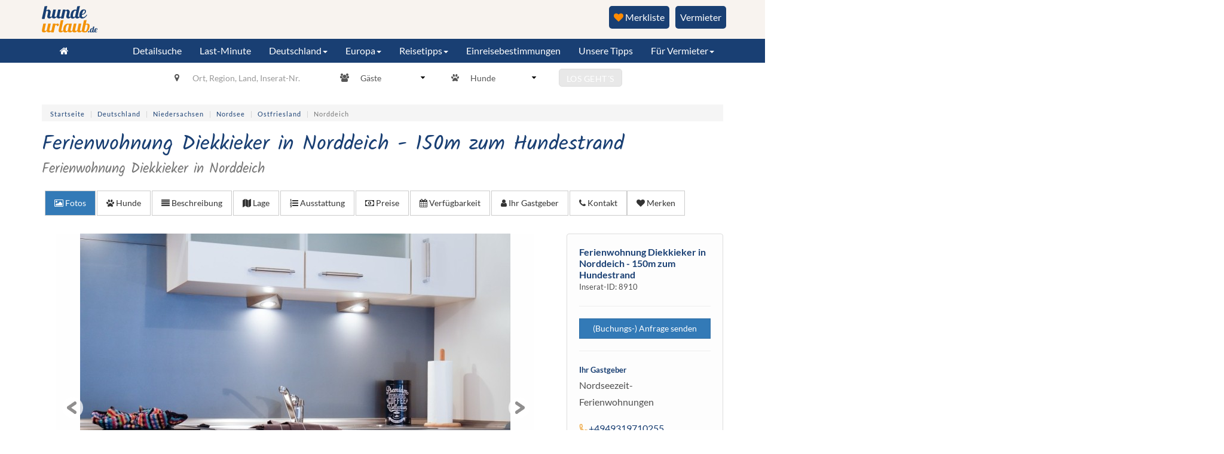

--- FILE ---
content_type: text/html; charset=utf-8
request_url: https://www.hundeurlaub.de/objekt/8910
body_size: 38945
content:
<!doctype html>
<html lang="de-de">
<head>
	<base href="https://www.hundeurlaub.de/objekt/8910" />
	<meta http-equiv="content-type" content="text/html; charset=utf-8" />
	<meta name="viewport" content="width=device-width, initial-scale=1.0, maximum-scale=1.0, user-scalable=0" />
	<meta name="p:domain_verify" content="6acf3944159aca8d73053152b86638d8" />
	<meta name="robots" content="index,follow" />
	<title>Ferienwohnung Diekkieker in Norddeich - 150m zum Hundestrand </title>
	<link href="/fonts/kalam_400.woff2" rel="preload" as="font" />
	<link href="/templates/frontend/images/apple-touch-icon-57x57-precomposed.png" rel="apple-touch-icon-precomposed" />
	<link href="/templates/frontend/images/apple-touch-icon-72x72-precomposed.png" rel="apple-touch-icon-precomposed" sizes="72x72" />
	<link href="/templates/frontend/images/apple-touch-icon-114x114-precomposed.png" rel="apple-touch-icon-precomposed" sizes="114x114" />
	<link href="/templates/frontend/images/apple-touch-icon-144x144-precomposed.png" rel="apple-touch-icon-precomposed" sizes="144x144" />
	<link href="/templates/frontend/favicon.ico" rel="shortcut icon" type="image/vnd.microsoft.icon" />
	<link href="/templates/frontend/css/objekt.css?51bf1c34f70807dc681738d3af14e87d" rel="stylesheet" type="text/css" />
	<link href="/fancybox/source/jquery.fancybox.css?51bf1c34f70807dc681738d3af14e87d" rel="stylesheet" media="screen" type="text/css" />
	<link href="https://cdnjs.cloudflare.com/ajax/libs/bootstrap-datetimepicker/4.17.43/css/bootstrap-datetimepicker.min.css" rel="stylesheet" type="text/css" />
	<link href="/plugins/system/jce/css/content.css?badb4208be409b1335b815dde676300e" rel="stylesheet" type="text/css" />
	<link href="/templates/frontend/css/bootstrap.min.css?51bf1c34f70807dc681738d3af14e87d" rel="stylesheet" type="text/css" />
	<link href="/templates/frontend/css/template.min.css?51bf1c34f70807dc681738d3af14e87d" rel="stylesheet" type="text/css" />
	<link href="/templates/frontend/css/template.add.css?51bf1c34f70807dc681738d3af14e87d" rel="stylesheet" type="text/css" />
	<link href="/templates/frontend/css/fonts.css?51bf1c34f70807dc681738d3af14e87d" rel="stylesheet" type="text/css" />
	<link href="/templates/frontend/css/font-awesome.min.css?51bf1c34f70807dc681738d3af14e87d" rel="stylesheet" type="text/css" />
	<link href="/media/css/rating.css?51bf1c34f70807dc681738d3af14e87d" rel="stylesheet" type="text/css" />
	<style type="text/css">
 #belegungskalender .row:nth-child(1){margin-top:20px;margin-bottom:20px;}#belegungskalender .row:nth-child(1) div:nth-child(1).legend{margin-bottom:10px;display:flex;flex-wrap:wrap;}#belegungskalender .row:nth-child(1) div:nth-child(1).legend div:nth-child(even){width:18px;height:19px;}#belegungskalender .row:nth-child(1) div:nth-child(1).legend div:nth-child(odd){margin-right:7px;font-size:14px;}#belegungskalender .row:nth-child(1) > div:nth-child(2) .btn{padding:6px 10px;}@media (max-width:1199px){#belegungskalender .row:nth-child(1) .col-xs-12 .pull-right{margin-top:10px;float:inherit !important;}}
	</style>
	<script src="/media/jui/js/jquery.min.js?51bf1c34f70807dc681738d3af14e87d" type="text/javascript"></script>
	<script src="/fancybox/source/jquery.fancybox.pack.js?51bf1c34f70807dc681738d3af14e87d" type="text/javascript"></script>
	<script src="/templates/frontend/js/owl.carousel.min.js?51bf1c34f70807dc681738d3af14e87d" type="text/javascript"></script>
	<script src="/templates/frontend/js/jssor.slider.min.js?51bf1c34f70807dc681738d3af14e87d" type="text/javascript"></script>
	<script src="/assets/js/vendor/momentjs/moment.min.js?51bf1c34f70807dc681738d3af14e87d" type="text/javascript"></script>
	<script src="https://cdnjs.cloudflare.com/ajax/libs/bootstrap-datetimepicker/4.17.43/js/bootstrap-datetimepicker.min.js" type="text/javascript"></script>
	<script src="/assets/js/vendor/parsley/parsley.min.js?51bf1c34f70807dc681738d3af14e87d" type="text/javascript"></script>
	<script src="/media/jui/js/jquery.autocomplete.min.js?51bf1c34f70807dc681738d3af14e87d" type="text/javascript"></script>
	<script src="/media/jquery_cookie/jquery.cookie.js?51bf1c34f70807dc681738d3af14e87d" type="text/javascript"></script>
	<script src="/templates/frontend/js/logic.min.js?51bf1c34f70807dc681738d3af14e87d" type="text/javascript"></script>
	<script src="/templates/frontend/js/accordion.min.js?51bf1c34f70807dc681738d3af14e87d" type="text/javascript"></script>
	<script src="/js/bootstrap.min.js?51bf1c34f70807dc681738d3af14e87d" type="text/javascript"></script>
	<script type="text/javascript">
 $(document).ready(function(){ var f6aacb48a3dff5454dc82543556fee07 = localStorage.getItem('f6aacb48a3dff5454dc82543556fee07'); $.ajax({ url : '/ajax/ajax.checkBookmarksUser/json', method: 'POST', dataType: 'json', data: { '2a06e519a8d58ede0d05a86a8448e5de' : '1', 'f6aacb48a3dff5454dc82543556fee07' : f6aacb48a3dff5454dc82543556fee07}, success: function (response) { if (response.success) { if (response.data.bookmarksCount) { $('#merkenliste').text(' (' + response.data.bookmarksCount + ')'); } if (location.href.indexOf('/merkliste') >= 0) { location.href = location.href; } } } }); }); $(document).ready(function(){$('.change-calendar-year').on('click',function(){var calendarYear = $(this).data('calendar-year');var adId = $(this).data('ad-id');$.ajax({url :'index.php?option=com_objekte&task=objekt.changeCalendarYear&format=json',type:'POST',dataType:'json',data:{calendarYear:calendarYear,adId:adId},success:function (response){if (response.success){$('#calendar-year').html(response.data.calendar);}}});});});
	</script>
	<script data-cmp-src="https://www.hundeurlaub.de/templates/frontend/js/loadmap.js?v=2" type="text/plain" class="cmplazyload" data-cmp-vendor="s1104"></script>
	<meta property="og:title" content="Ferienwohnung Diekkieker in Norddeich - 150m zum Hundestrand " />
	<meta property="og:image" content="https://login.fewo-touristik.de/images/objekte/1759994085_8633.jpg" />

    <!-- Google Tag Manager -->
    <script>(function(w,d,s,l,i){w[l]=w[l]||[];w[l].push({'gtm.start':
          new Date().getTime(),event:'gtm.js'});var f=d.getElementsByTagName(s)[0],
        j=d.createElement(s),dl=l!='dataLayer'?'&l='+l:'';j.async=true;j.src=
        'https://runforrest.hundeurlaub.de/nnamdnas.js?id='+i+dl;f.parentNode.insertBefore(j,f);
      })(window,document,'script','dataLayer','GTM-NRVGN28N');</script>
    <!-- End Google Tag Manager -->
    <script type="application/ld+json">{"@context":"http:\/\/schema.org\/","@type":["Resort","Product"],"petsAllowed":"2","name":"Ferienwohnung Diekkieker in Norddeich - 150m zum Hundestrand ","branchCode":8910,"hasMap":"https:\/\/www.google.com\/maps?ie=UTF8&hq&ll=53.61271,7.15054&z=13","interactionCount":"22983","telephone":"+4949319710255","geo":{"@type":"GeoCoordinates","latitude":"53.61271","longitude":"7.15054"},"address":{"@type":"PostalAddress","addressCountry":"DE","addressLocality":"Norddeich","postalCode":"26506","streetAddress":"Deichstr.  13 "},"priceRange":"385 \u20ac - 652 \u20ac","description":"Ferienwohnung Diekkieker\r\n\r\nHier ist der Name Programm, die sch\u00f6ne Erdgeschosswohnung liegt in direkter Deichlage an der Deichstra\u00dfe in Norddeich.\r\n\r\nAuch der Hundestrand ist nur ca. 150m entfernt. Es erwartet sie ein gro\u00dfer Wohn-\/Essbereich mit K\u00fcche, Schlafzimmer sowie ein Bad mit Dusche\/WC.\r\n\r\nDie Wohnung eignet sich perfekt f\u00fcr zwei Personen und auch 1-2 Hunde finden ausreichend Platz.\r\n\r\nF\u00fcr Ihren PKW befindet sich ein zugewiesener Einstellplatz auf dem gro\u00dfen Parkplatz vorm Haus. \r\nEin Abstellraum f\u00fcr Fahrr\u00e4der, ein Grillplatz, ein Spielplatz sowie ein Wasch- und Trockenraum sind ebenfalls vorhanden.\r\n\r\n2 Personen\r\n\r\n1 Schlafzimmer\r\n\r\nDusche\/WC\r\n\r\nWLAN kostenlos\r\n\r\nKabel-TV\r\n\r\nNichtraucherwohnung\r\n\r\nwindgesch\u00fctzte \u00fcberdachte Terrasse\r\n\r\nBettw\u00e4sche und Handt\u00fccher sind nicht im Ferienobjekt vorhanden. Dies kann aber gerne kostenpflichtig hinzugebucht werden.\r\n\r\nIn diesem Ferienobjekt sind Hunde erlaubt. Katzen sind nicht gestattet.\r\n\r\nBitte beachten Sie, dass die Schl\u00fcsselabholung in unserem B\u00fcro Norddeicher Str. 55 in Norden stattfindet.","image":[{"@type":"ImageObject","name":"","url":"https:\/\/login.fewo-touristik.de\/\/images\/objekte\/1759994085_8633.jpg"}],"photos":[{"@type":"ImageObject","name":"","url":"https:\/\/login.fewo-touristik.de\/\/images\/objekte\/1759994085_8633.jpg"},{"@type":"ImageObject","name":"","url":"https:\/\/login.fewo-touristik.de\/\/images\/objekte\/1759994089_8154.jpg"},{"@type":"ImageObject","name":"","url":"https:\/\/login.fewo-touristik.de\/\/images\/objekte\/1759994088_5384.jpg"},{"@type":"ImageObject","name":"","url":"https:\/\/login.fewo-touristik.de\/\/images\/objekte\/1759994090_8275.jpg"},{"@type":"ImageObject","name":"","url":"https:\/\/login.fewo-touristik.de\/\/images\/objekte\/1759994089_2679.jpg"},{"@type":"ImageObject","name":"","url":"https:\/\/login.fewo-touristik.de\/\/images\/objekte\/1759994087_3297.jpg"},{"@type":"ImageObject","name":"","url":"https:\/\/login.fewo-touristik.de\/\/images\/objekte\/1759994084_1055.jpg"},{"@type":"ImageObject","name":"","url":"https:\/\/login.fewo-touristik.de\/\/images\/objekte\/1759994082_1334.jpg"},{"@type":"ImageObject","name":"","url":"https:\/\/login.fewo-touristik.de\/\/images\/objekte\/1759994083_3188.jpg"},{"@type":"ImageObject","name":"","url":"https:\/\/login.fewo-touristik.de\/\/images\/objekte\/1759994086_1582.jpg"},{"@type":"ImageObject","name":"","url":"https:\/\/login.fewo-touristik.de\/images\/objekte\/1548400433_2468.jpeg"},{"@type":"ImageObject","name":"","url":"https:\/\/login.fewo-touristik.de\/\/images\/objekte\/1759994274_6719.jpg"},{"@type":"ImageObject","name":"","url":"https:\/\/login.fewo-touristik.de\/images\/objekte\/1536654446_2927.jpeg"},{"@type":"ImageObject","name":"","url":"https:\/\/login.fewo-touristik.de\/images\/objekte\/1536654385_5366.jpeg"},{"@type":"ImageObject","name":"","url":"https:\/\/login.fewo-touristik.de\/images\/objekte\/1536654404_7572.jpeg"},{"@type":"ImageObject","name":"","url":"https:\/\/login.fewo-touristik.de\/images\/objekte\/1536654345_5819.jpeg"},{"@type":"ImageObject","name":"","url":"https:\/\/login.fewo-touristik.de\/images\/objekte\/1536654326_4549.jpeg"},{"@type":"ImageObject","name":"","url":"https:\/\/login.fewo-touristik.de\/images\/objekte\/1536654282_4992.jpeg"},{"@type":"ImageObject","name":"","url":"https:\/\/login.fewo-touristik.de\/images\/objekte\/1536654249_7962.jpeg"},{"@type":"ImageObject","name":"","url":"https:\/\/login.fewo-touristik.de\/images\/objekte\/1536654327_6328.jpeg"},{"@type":"ImageObject","name":"","url":"https:\/\/login.fewo-touristik.de\/images\/objekte\/1536654369_6318.jpeg"},{"@type":"ImageObject","name":"","url":"https:\/\/login.fewo-touristik.de\/images\/objekte\/1536654399_4106.jpeg"},{"@type":"ImageObject","name":"","url":"https:\/\/login.fewo-touristik.de\/images\/objekte\/1536654269_8389.jpeg"},{"@type":"ImageObject","name":"weitere Bilder der Ferienwohnung folgen","url":"https:\/\/login.fewo-touristik.de\/images\/objekte\/1535117888_9244.jpeg"}]}</script></head>
<body>
    <!-- Google Tag Manager (noscript) -->
    <noscript><iframe src="https://runforrest.hundeurlaub.de/nnamdnas.js?id=GTM-NRVGN28N" height="0" width="0" style="display:none;visibility:hidden"></iframe></noscript>
    <!-- End Google Tag Manager (noscript) -->
    <div class="row-offcanvas row-offcanvas-right">
        <div class="offmenu col-xs-6 col-sm-3 sidebar-offcanvas" id="sidebar" >
            <ul class="nav menu list-group" id="off-affix">
<li class="item-3733 first"><a href="/"  ><span>Startseite</span></a></li><li class="item-3732"><a href="/detailsuche"  ><span>Detailsuche</span></a></li><li class="item-3835 last"><a href="/last-minute"  ><span>Last-Minute</span></a></li></ul>
<ul class="nav menu list-group" id="off-affix">
<li class="item-4116 first deeper dropdown"><a href="#"  ><span>Unsere Tipps</span></a><ul class="dropdown-menu"><li class="item-4118 first"><a href="https://www.hundeurlaub.de/bewertungen"  ><span>Bewertete Unterkünfte</span></a></li><li class="item-4119"><a href="https://www.hundeurlaub.de/neuste"  ><span>Neueste Unterkünfte</span></a></li><li class="item-4120 last"><a href="https://www.hundeurlaub.de/top-inserate"  ><span>Top Unterkünfte</span></a></li></ul></li><li class="item-3806 last deeper dropdown"><a class=" reisetipps preventDefault" href="#"  ><span>Für Vermieter</span></a><ul class="dropdown-menu"><li class="item-3559 first"><a href="https://login.fewo-touristik.de/" target="_blank"  >Login</a></li><li class="item-3402"><a href="/vermieter/vermieten" ><span>Unterkunft inserieren</span></a></li><li class="item-3714"><a href="/vermieter/highlights" ><span>Highlights</span></a></li><li class="item-3713"><a href="/vermieter/preise" ><span>Preise</span></a></li><li class="item-3715"><a href="/vermieter/google" ><span>Google</span></a></li><li class="item-3717"><a href="/vermieter/socialmedia" ><span>Social-Media</span></a></li><li class="item-4007"><a href="/vermieter/vermieterstimmen" ><span>Vermieterstimmen</span></a></li><li class="item-4009 last"><a href="/vermieter/team" ><span>Team</span></a></li></ul></li></ul>

            <ul class="nav menu navbar-nav navbar-right">
<li class="item-3675 first deeper dropdown"><a class=" reisetipps preventDefault" href="https://www.hundeurlaub.de/reise-tipps"  ><span>Reisetipps</span></a><ul class="dropdown-menu"><li class="item-3954 first"><a href="https://www.hundeurlaub.de/altes-land/reiseinfo"  ><span>Altes Land</span></a></li><li class="item-3960"><a href="https://www.hundeurlaub.de/algarve/reiseinfo"  ><span>Algarve</span></a></li><li class="item-3955"><a href="https://www.hundeurlaub.de/ameland/reiseinfo"  ><span>Ameland</span></a></li><li class="item-3971"><a href="https://www.hundeurlaub.de/ammerland/reiseinfo"  ><span>Ammerland</span></a></li><li class="item-3836"><a href="https://www.hundeurlaub.de/region-aurich/reiseinfo"  ><span>Aurich</span></a></li><li class="item-3858"><a href="https://www.hundeurlaub.de/barnimer-land/reiseinfo"  ><span>Barnimer Land</span></a></li><li class="item-3837"><a href="https://www.hundeurlaub.de/bayern/reiseinfo"  ><span>Bayern</span></a></li><li class="item-3969"><a href="https://www.hundeurlaub.de/belgien/reiseinfo"  ><span>Belgien</span></a></li><li class="item-3838"><a href="https://www.hundeurlaub.de/berlin/reiseinfo"  ><span>Berlin</span></a></li><li class="item-3962"><a href="https://www.hundeurlaub.de/bergisches-land/reiseinfo"  ><span>Bergisches Land</span></a></li><li class="item-3897"><a href="https://www.hundeurlaub.de/bodensee/reiseinfo"  ><span>Bodensee</span></a></li><li class="item-3857"><a href="https://www.hundeurlaub.de/borkum/reiseinfo"  ><span>Borkum</span></a></li><li class="item-3951"><a href="https://www.hundeurlaub.de/bremen/reiseinfo"  ><span>Bremen</span></a></li><li class="item-3929"><a href="https://www.hundeurlaub.de/chiemgau/reiseinfo"  ><span>Chiemgau</span></a></li><li class="item-3975"><a href="https://www.hundeurlaub.de/costa-brava/reiseinfo"  ><span>Costa Brava</span></a></li><li class="item-3839"><a href="https://www.hundeurlaub.de/cuxhaven-und-umgebung/reiseinfo"  ><span>Cuxhaven</span></a></li><li class="item-3966"><a href="https://www.hundeurlaub.de/daenemark/reiseinfo"  ><span>Dänemark</span></a></li><li class="item-3914"><a href="https://www.hundeurlaub.de/diemelsee-naturpark/reiseinfo"  ><span>Diemelsee</span></a></li><li class="item-3965"><a href="https://www.hundeurlaub.de/dithmarschen/reiseinfo"  ><span>Dithmarschen </span></a></li><li class="item-4000"><a href="https://www.hundeurlaub.de/naturpark-duemmer/reiseinfo"  ><span>Dümmer See</span></a></li><li class="item-3881"><a href="https://www.hundeurlaub.de/eckernfoerder-bucht/reiseinfo"  ><span>Eckernförder Bucht</span></a></li><li class="item-3890"><a href="https://www.hundeurlaub.de/eifel/reiseinfo"  ><span>Eifel</span></a></li><li class="item-3840"><a href="https://www.hundeurlaub.de/elba/reiseinfo"  ><span>Elba</span></a></li><li class="item-3952"><a href="https://www.hundeurlaub.de/emsland/reiseinfo"  ><span>Emsland</span></a></li><li class="item-3900"><a href="https://www.hundeurlaub.de/erzgebirge/reiseinfo"  ><span>Erzgebirge</span></a></li><li class="item-3676"><a href="https://www.hundeurlaub.de/fehmarn/reiseinfo"  ><span>Fehmarn</span></a></li><li class="item-3930"><a href="https://www.hundeurlaub.de/fichtelgebirge/reiseinfo"  ><span>Fichtelgebirge</span></a></li><li class="item-3841"><a href="https://www.hundeurlaub.de/fischland-darss-zingst/reiseinfo"  ><span>Fischland-Darß-Zingst</span></a></li><li class="item-3901"><a href="https://www.hundeurlaub.de/flensburger-foerde/reiseinfo"  ><span>Flensburger Förde</span></a></li><li class="item-3861"><a href="https://www.hundeurlaub.de/foehr/reiseinfo"  ><span>Föhr</span></a></li><li class="item-3947"><a href="https://www.hundeurlaub.de/franken/reiseinfo"  ><span>Franken</span></a></li><li class="item-3973"><a href="https://www.hundeurlaub.de/frankreich/reiseinfo"  ><span>Frankreich</span></a></li><li class="item-3885"><a href="https://www.hundeurlaub.de/gardasee/reiseinfo"  ><span>Gardasee</span></a></li><li class="item-3903"><a href="https://www.hundeurlaub.de/geltinger-bucht/reiseinfo"  ><span>Geltinger Bucht</span></a></li><li class="item-3859"><a href="https://www.hundeurlaub.de/halbinsel-eiderstedt/reiseinfo"  ><span>Halbinsel Eiderstedt</span></a></li><li class="item-3842"><a href="https://www.hundeurlaub.de/harz/reiseinfo"  ><span>Harz</span></a></li><li class="item-3999"><a href="https://www.hundeurlaub.de/hohenlohe/reiseinfo"  ><span>Hohenlohe</span></a></li><li class="item-3910"><a href="https://www.hundeurlaub.de/hohwachter-bucht/reiseinfo"  ><span>Hohwachter Bucht</span></a></li><li class="item-3933"><a href="https://www.hundeurlaub.de/holland/reiseinfo"  ><span>Holland</span></a></li><li class="item-3860"><a href="https://www.hundeurlaub.de/holsteinische-schweiz/reiseinfo"  ><span>Holsteinische Schweiz</span></a></li><li class="item-4098"><a href="https://www.hundeurlaub.de/hunsrueck/reiseinfo"  ><span>Hunsrück</span></a></li><li class="item-3938"><a href="https://www.hundeurlaub.de/istrien/reiseinfo"  ><span>Istrien</span></a></li><li class="item-3934"><a href="https://www.hundeurlaub.de/italien/reiseinfo"  ><span>Italien</span></a></li><li class="item-3843"><a href="https://www.hundeurlaub.de/jadebusen/reiseinfo"  ><span>Jadebusen</span></a></li><li class="item-3911"><a href="https://www.hundeurlaub.de/kaernten/reiseinfo"  ><span>Kärnten</span></a></li><li class="item-3937"><a href="https://www.hundeurlaub.de/kroatien/reiseinfo"  ><span>Kroatien</span></a></li><li class="item-3844"><a href="https://www.hundeurlaub.de/kvarner-bucht/reiseinfo"  ><span>Kvarner Bucht</span></a></li><li class="item-3884"><a href="https://www.hundeurlaub.de/luebecker-bucht/reiseinfo"  ><span>Lübecker Bucht</span></a></li><li class="item-3902"><a href="https://www.hundeurlaub.de/lueneburger-heide/reiseinfo"  ><span>Lüneburger Heide</span></a></li><li class="item-3716"><a href="https://www.hundeurlaub.de/mecklenburg-vorpommern/reiseinfo"  ><span>Mecklenburg-Vorpommern</span></a></li><li class="item-3846"><a href="https://www.hundeurlaub.de/mecklenburgische-seenplatte/reiseinfo"  ><span>Mecklenburgische Seenplatte</span></a></li><li class="item-3907"><a href="https://www.hundeurlaub.de/mittelfranken/reiseinfo"  ><span>Mittelfranken</span></a></li><li class="item-3953"><a href="https://www.hundeurlaub.de/muensterland/reiseinfo"  ><span>Münsterland</span></a></li><li class="item-3847"><a href="https://www.hundeurlaub.de/mueritz/reiseinfo"  ><span>Müritz</span></a></li><li class="item-3957"><a href="https://www.hundeurlaub.de/niederrhein/reiseinfo"  ><span>Niederrhein</span></a></li><li class="item-3856"><a href="https://www.hundeurlaub.de/norderney/reiseinfo"  ><span>Norderney</span></a></li><li class="item-3898"><a href="https://www.hundeurlaub.de/nordfriesische-inseln/reiseinfo"  ><span>Nordfriesische Inseln</span></a></li><li class="item-3848"><a href="https://www.hundeurlaub.de/nordfriesland/reiseinfo"  ><span>Nordfriesland</span></a></li><li class="item-3904"><a href="https://www.hundeurlaub.de/nordholland/reiseinfo"  ><span>Nord-Holland</span></a></li><li class="item-3849"><a href="https://www.hundeurlaub.de/nordsee-niedersachsen/reiseinfo"  ><span>Nordsee Niedersachsen</span></a></li><li class="item-3961"><a href="https://www.hundeurlaub.de/normandie/reiseinfo"  ><span>Normandie</span></a></li><li class="item-3787"><a href="https://www.hundeurlaub.de/oberbayern/reiseinfo"  ><span>Oberbayern</span></a></li><li class="item-3888"><a href="https://www.hundeurlaub.de/oberbergisches-land/reiseinfo"  ><span>Oberbergisches Land</span></a></li><li class="item-3912"><a href="https://www.hundeurlaub.de/oberpfalz/reiseinfo"  ><span>Oberpfalz</span></a></li><li class="item-3908"><a href="https://www.hundeurlaub.de/osnabrueck/reiseinfo"  ><span>Osnabrücker Land</span></a></li><li class="item-3850"><a href="https://www.hundeurlaub.de/ostfriesland/reiseinfo"  ><span>Ostfriesland</span></a></li><li class="item-3862"><a href="https://www.hundeurlaub.de/ostfriesische-inseln/reiseinfo"  ><span>Ostfriesische Inseln</span></a></li><li class="item-3913"><a href="https://www.hundeurlaub.de/ostseespitze/reiseinfo"  ><span>Ostseespitze</span></a></li><li class="item-3845"><a href="https://www.hundeurlaub.de/ostsee-mecklenburg-vorpommern/reiseinfo"  ><span>Ostsee Mecklenburg-Vorpommern</span></a></li><li class="item-3958"><a href="https://www.hundeurlaub.de/ostsee-schleswig-holstein/reiseinfo"  ><span>Ostsee Schleswig-Holstein</span></a></li><li class="item-3935"><a href="https://www.hundeurlaub.de/oesterreich/reiseinfo"  ><span>Österreich</span></a></li><li class="item-3963"><a href="https://www.hundeurlaub.de/pfalz/reiseinfo"  ><span>Pfalz</span></a></li><li class="item-3948"><a href="https://www.hundeurlaub.de/poel/reiseinfo"  ><span>Poel</span></a></li><li class="item-3968"><a href="https://www.hundeurlaub.de/polen/reiseinfo"  ><span>Polen</span></a></li><li class="item-3851"><a href="https://www.hundeurlaub.de/ruegen/reiseinfo"  ><span>Rügen</span></a></li><li class="item-3905"><a href="https://www.hundeurlaub.de/saechsische-schweiz/reiseinfo"  ><span>Sächsische Schweiz</span></a></li><li class="item-3853"><a href="https://www.hundeurlaub.de/sankt-peter-ording/reiseinfo"  ><span>Sankt Peter-Ording</span></a></li><li class="item-3889"><a href="https://www.hundeurlaub.de/sauerland/reiseinfo"  ><span>Sauerland</span></a></li><li class="item-3931"><a href="https://www.hundeurlaub.de/schlei/reiseinfo"  ><span>Schlei</span></a></li><li class="item-3967"><a href="https://www.hundeurlaub.de/schiermonnikoog/reiseinfo"  ><span>Schiermonnikoog </span></a></li><li class="item-3949"><a href="https://www.hundeurlaub.de/schwaben/reiseinfo"  ><span>Schwaben</span></a></li><li class="item-3976"><a href="https://www.hundeurlaub.de/schwaebische-alb/reiseinfo"  ><span>Schwäbische Alb</span></a></li><li class="item-3852"><a href="https://www.hundeurlaub.de/schwarzwald/reiseinfo"  ><span>Schwarzwald</span></a></li><li class="item-3972"><a href="https://www.hundeurlaub.de/schweden/reiseinfo"  ><span>Schweden</span></a></li><li class="item-3936"><a href="https://www.hundeurlaub.de/suedtirol/reiseinfo"  ><span>Südtirol</span></a></li><li class="item-3677"><a href="https://www.hundeurlaub.de/sylt/reiseinfo"  ><span>Sylt</span></a></li><li class="item-3950"><a href="https://www.hundeurlaub.de/teutoburger-wald/reiseinfo"  ><span>Teutoburger Wald </span></a></li><li class="item-3883"><a href="https://www.hundeurlaub.de/texel/reiseinfo"  ><span>Texel</span></a></li><li class="item-3893"><a href="https://www.hundeurlaub.de/thueringer-wald/reiseinfo"  ><span>Thüringer Wald</span></a></li><li class="item-3964"><a href="https://www.hundeurlaub.de/toskana/reiseinfo"  ><span>Toskana</span></a></li><li class="item-3896"><a href="https://www.hundeurlaub.de/tirol/reiseinfo"  ><span>Tirol</span></a></li><li class="item-3854"><a href="https://www.hundeurlaub.de/usedom/reiseinfo"  ><span>Usedom</span></a></li><li class="item-3970"><a href="https://www.hundeurlaub.de/ungarn/reiseinfo"  ><span>Ungarn</span></a></li><li class="item-3855"><a href="https://www.hundeurlaub.de/vorpommern-greifswald/reiseinfo"  ><span>Vorpommern-Greifswald</span></a></li><li class="item-3882"><a href="https://www.hundeurlaub.de/wesermarsch/reiseinfo"  ><span>Wesermarsch</span></a></li><li class="item-3974"><a href="https://www.hundeurlaub.de/westerwald/reiseinfo"  ><span>Westerwald</span></a></li><li class="item-3909"><a href="https://www.hundeurlaub.de/wurster-nordseekueste/reiseinfo"  ><span>Wurster Nordseeküste</span></a></li><li class="item-3788 last"><a href="https://www.hundeurlaub.de/zeeland/reiseinfo"  ><span>Zeeland</span></a></li></ul></li></ul>

			<ul class="nav menu navbar-nav navbar-right">
<li class="item-3989 active first deeper dropdown"><a class="preventDefault" href="/einreisebestimmungen" ><span>Einreisebestimmungen</span></a><ul class="dropdown-menu"><li class="item-3978 first"><a href="/einreisebestimmungen/belgien" ><span>Belgien</span></a></li><li class="item-3979"><a href="/einreisebestimmungen/bulgarien" ><span>Bulgarien</span></a></li><li class="item-3977"><a href="/einreisebestimmungen/daenemark" ><span>Dänemark</span></a></li><li class="item-3981"><a href="/einreisebestimmungen/frankreich" ><span>Frankreich</span></a></li><li class="item-3980"><a href="/einreisebestimmungen/griechenland" ><span>Griechenland</span></a></li><li class="item-3987"><a href="/einreisebestimmungen/grossbritannien" ><span>Großbritannien</span></a></li><li class="item-3988"><a href="/einreisebestimmungen/irland" ><span>Irland</span></a></li><li class="item-3984"><a href="/einreisebestimmungen/italien" ><span>Italien</span></a></li><li class="item-3994"><a href="/einreisebestimmungen/kroatien" ><span>Kroatien</span></a></li><li class="item-3982"><a href="/einreisebestimmungen/luxemburg" ><span>Luxemburg</span></a></li><li class="item-3983"><a href="/einreisebestimmungen/niederlande" ><span>Niederlande</span></a></li><li class="item-3993"><a href="/einreisebestimmungen/norwegen" ><span>Norwegen</span></a></li><li class="item-3995"><a href="/einreisebestimmungen/oesterreich" ><span>Österreich</span></a></li><li class="item-3996"><a href="/einreisebestimmungen/polen" ><span>Polen</span></a></li><li class="item-3997"><a href="/einreisebestimmungen/portugal" ><span>Portugal</span></a></li><li class="item-3991"><a href="/einreisebestimmungen/schweden" ><span>Schweden</span></a></li><li class="item-3992"><a href="/einreisebestimmungen/schweiz" ><span>Schweiz</span></a></li><li class="item-3990"><a href="/einreisebestimmungen/spanien" ><span>Spanien</span></a></li><li class="item-3986"><a href="/einreisebestimmungen/tschechien" ><span>Tschechien</span></a></li><li class="item-3985 last"><a href="/einreisebestimmungen/ungarn" ><span>Ungarn</span></a></li></ul></li></ul>

            <ul class="nav menu list-group">
                <li class="item-3742"><a href="https://www.hundeurlaub.de/merkliste"><i class="fa fa-star"></i> Merkliste</a></li>
            </ul>
        </div>
        <div class="complete">
            <div class="top">
                <div class="container">

				<div class="logo">
					<div class="row">
						<div id="headlogo">
                            <a href="https://www.hundeurlaub.de/" title="Hundeurlaub Home" rel="home"><img src="/images/logo-header.svg" alt="Hundeurlaub.de Logo" width="93" height="47" class="img-responsive"></a>
						</div>
				  <div style="float: right;">
					<div>
                     <a class="hu-merken" title="Vermieter" href="/vermieter/vermieten" style="margin:0px 10px;">Vermieter</a><a class="dh-button-bookmarks" title="zur Merkliste" href="https://www.hundeurlaub.de/merkliste-login"><i class="fa fa-heart"></i> Merkliste <span id="dh-bookmarks-count"> </span></a>
					</div>
				  </div>

					</div>
				</div>

                </div>
            </div>
            <div class="navbar navbar-self start">
                <div class="container">
                    <div class="navbar-header">
                        <button type="button" class="visible-xs navbar-toggle offcanvasbutton" data-toggle="offcanvas">MENÜ <i id="offbutt" class="fa fa-bars" aria-hidden="true"></i></button>
                    </div>
                    <div class="navbar-collapse collapse">
                        <ul class="nav menu navbar-nav mainmenu ">
                            <li><a href="/"><i class="fa fa-home"></i></a></li>
                        </ul>
                        <ul class="nav menu navbar-nav mainmenu navbar-right">
<li class="item-4116 first deeper dropdown"><a href="#"  ><span>Unsere Tipps</span></a><ul class="dropdown-menu"><li class="item-4118 first"><a href="https://www.hundeurlaub.de/bewertungen"  ><span>Bewertete Unterkünfte</span></a></li><li class="item-4119"><a href="https://www.hundeurlaub.de/neuste"  ><span>Neueste Unterkünfte</span></a></li><li class="item-4120 last"><a href="https://www.hundeurlaub.de/top-inserate"  ><span>Top Unterkünfte</span></a></li></ul></li><li class="item-3806 last deeper dropdown"><a class=" reisetipps preventDefault" href="#"  ><span>Für Vermieter</span></a><ul class="dropdown-menu"><li class="item-3559 first"><a href="https://login.fewo-touristik.de/" target="_blank"  >Login</a></li><li class="item-3402"><a href="/vermieter/vermieten" ><span>Unterkunft inserieren</span></a></li><li class="item-3714"><a href="/vermieter/highlights" ><span>Highlights</span></a></li><li class="item-3713"><a href="/vermieter/preise" ><span>Preise</span></a></li><li class="item-3715"><a href="/vermieter/google" ><span>Google</span></a></li><li class="item-3717"><a href="/vermieter/socialmedia" ><span>Social-Media</span></a></li><li class="item-4007"><a href="/vermieter/vermieterstimmen" ><span>Vermieterstimmen</span></a></li><li class="item-4009 last"><a href="/vermieter/team" ><span>Team</span></a></li></ul></li></ul>

						<ul class="nav menu navbar-nav navbar-right">
<li class="item-3989 active first deeper dropdown"><a class="preventDefault" href="/einreisebestimmungen" ><span>Einreisebestimmungen</span></a><ul class="dropdown-menu"><li class="item-3978 first"><a href="/einreisebestimmungen/belgien" ><span>Belgien</span></a></li><li class="item-3979"><a href="/einreisebestimmungen/bulgarien" ><span>Bulgarien</span></a></li><li class="item-3977"><a href="/einreisebestimmungen/daenemark" ><span>Dänemark</span></a></li><li class="item-3981"><a href="/einreisebestimmungen/frankreich" ><span>Frankreich</span></a></li><li class="item-3980"><a href="/einreisebestimmungen/griechenland" ><span>Griechenland</span></a></li><li class="item-3987"><a href="/einreisebestimmungen/grossbritannien" ><span>Großbritannien</span></a></li><li class="item-3988"><a href="/einreisebestimmungen/irland" ><span>Irland</span></a></li><li class="item-3984"><a href="/einreisebestimmungen/italien" ><span>Italien</span></a></li><li class="item-3994"><a href="/einreisebestimmungen/kroatien" ><span>Kroatien</span></a></li><li class="item-3982"><a href="/einreisebestimmungen/luxemburg" ><span>Luxemburg</span></a></li><li class="item-3983"><a href="/einreisebestimmungen/niederlande" ><span>Niederlande</span></a></li><li class="item-3993"><a href="/einreisebestimmungen/norwegen" ><span>Norwegen</span></a></li><li class="item-3995"><a href="/einreisebestimmungen/oesterreich" ><span>Österreich</span></a></li><li class="item-3996"><a href="/einreisebestimmungen/polen" ><span>Polen</span></a></li><li class="item-3997"><a href="/einreisebestimmungen/portugal" ><span>Portugal</span></a></li><li class="item-3991"><a href="/einreisebestimmungen/schweden" ><span>Schweden</span></a></li><li class="item-3992"><a href="/einreisebestimmungen/schweiz" ><span>Schweiz</span></a></li><li class="item-3990"><a href="/einreisebestimmungen/spanien" ><span>Spanien</span></a></li><li class="item-3986"><a href="/einreisebestimmungen/tschechien" ><span>Tschechien</span></a></li><li class="item-3985 last"><a href="/einreisebestimmungen/ungarn" ><span>Ungarn</span></a></li></ul></li></ul>

                        <ul class="nav menu navbar-nav navbar-right">
<li class="item-3675 first deeper dropdown"><a class=" reisetipps preventDefault" href="https://www.hundeurlaub.de/reise-tipps"  ><span>Reisetipps</span></a><ul class="dropdown-menu"><li class="item-3954 first"><a href="https://www.hundeurlaub.de/altes-land/reiseinfo"  ><span>Altes Land</span></a></li><li class="item-3960"><a href="https://www.hundeurlaub.de/algarve/reiseinfo"  ><span>Algarve</span></a></li><li class="item-3955"><a href="https://www.hundeurlaub.de/ameland/reiseinfo"  ><span>Ameland</span></a></li><li class="item-3971"><a href="https://www.hundeurlaub.de/ammerland/reiseinfo"  ><span>Ammerland</span></a></li><li class="item-3836"><a href="https://www.hundeurlaub.de/region-aurich/reiseinfo"  ><span>Aurich</span></a></li><li class="item-3858"><a href="https://www.hundeurlaub.de/barnimer-land/reiseinfo"  ><span>Barnimer Land</span></a></li><li class="item-3837"><a href="https://www.hundeurlaub.de/bayern/reiseinfo"  ><span>Bayern</span></a></li><li class="item-3969"><a href="https://www.hundeurlaub.de/belgien/reiseinfo"  ><span>Belgien</span></a></li><li class="item-3838"><a href="https://www.hundeurlaub.de/berlin/reiseinfo"  ><span>Berlin</span></a></li><li class="item-3962"><a href="https://www.hundeurlaub.de/bergisches-land/reiseinfo"  ><span>Bergisches Land</span></a></li><li class="item-3897"><a href="https://www.hundeurlaub.de/bodensee/reiseinfo"  ><span>Bodensee</span></a></li><li class="item-3857"><a href="https://www.hundeurlaub.de/borkum/reiseinfo"  ><span>Borkum</span></a></li><li class="item-3951"><a href="https://www.hundeurlaub.de/bremen/reiseinfo"  ><span>Bremen</span></a></li><li class="item-3929"><a href="https://www.hundeurlaub.de/chiemgau/reiseinfo"  ><span>Chiemgau</span></a></li><li class="item-3975"><a href="https://www.hundeurlaub.de/costa-brava/reiseinfo"  ><span>Costa Brava</span></a></li><li class="item-3839"><a href="https://www.hundeurlaub.de/cuxhaven-und-umgebung/reiseinfo"  ><span>Cuxhaven</span></a></li><li class="item-3966"><a href="https://www.hundeurlaub.de/daenemark/reiseinfo"  ><span>Dänemark</span></a></li><li class="item-3914"><a href="https://www.hundeurlaub.de/diemelsee-naturpark/reiseinfo"  ><span>Diemelsee</span></a></li><li class="item-3965"><a href="https://www.hundeurlaub.de/dithmarschen/reiseinfo"  ><span>Dithmarschen </span></a></li><li class="item-4000"><a href="https://www.hundeurlaub.de/naturpark-duemmer/reiseinfo"  ><span>Dümmer See</span></a></li><li class="item-3881"><a href="https://www.hundeurlaub.de/eckernfoerder-bucht/reiseinfo"  ><span>Eckernförder Bucht</span></a></li><li class="item-3890"><a href="https://www.hundeurlaub.de/eifel/reiseinfo"  ><span>Eifel</span></a></li><li class="item-3840"><a href="https://www.hundeurlaub.de/elba/reiseinfo"  ><span>Elba</span></a></li><li class="item-3952"><a href="https://www.hundeurlaub.de/emsland/reiseinfo"  ><span>Emsland</span></a></li><li class="item-3900"><a href="https://www.hundeurlaub.de/erzgebirge/reiseinfo"  ><span>Erzgebirge</span></a></li><li class="item-3676"><a href="https://www.hundeurlaub.de/fehmarn/reiseinfo"  ><span>Fehmarn</span></a></li><li class="item-3930"><a href="https://www.hundeurlaub.de/fichtelgebirge/reiseinfo"  ><span>Fichtelgebirge</span></a></li><li class="item-3841"><a href="https://www.hundeurlaub.de/fischland-darss-zingst/reiseinfo"  ><span>Fischland-Darß-Zingst</span></a></li><li class="item-3901"><a href="https://www.hundeurlaub.de/flensburger-foerde/reiseinfo"  ><span>Flensburger Förde</span></a></li><li class="item-3861"><a href="https://www.hundeurlaub.de/foehr/reiseinfo"  ><span>Föhr</span></a></li><li class="item-3947"><a href="https://www.hundeurlaub.de/franken/reiseinfo"  ><span>Franken</span></a></li><li class="item-3973"><a href="https://www.hundeurlaub.de/frankreich/reiseinfo"  ><span>Frankreich</span></a></li><li class="item-3885"><a href="https://www.hundeurlaub.de/gardasee/reiseinfo"  ><span>Gardasee</span></a></li><li class="item-3903"><a href="https://www.hundeurlaub.de/geltinger-bucht/reiseinfo"  ><span>Geltinger Bucht</span></a></li><li class="item-3859"><a href="https://www.hundeurlaub.de/halbinsel-eiderstedt/reiseinfo"  ><span>Halbinsel Eiderstedt</span></a></li><li class="item-3842"><a href="https://www.hundeurlaub.de/harz/reiseinfo"  ><span>Harz</span></a></li><li class="item-3999"><a href="https://www.hundeurlaub.de/hohenlohe/reiseinfo"  ><span>Hohenlohe</span></a></li><li class="item-3910"><a href="https://www.hundeurlaub.de/hohwachter-bucht/reiseinfo"  ><span>Hohwachter Bucht</span></a></li><li class="item-3933"><a href="https://www.hundeurlaub.de/holland/reiseinfo"  ><span>Holland</span></a></li><li class="item-3860"><a href="https://www.hundeurlaub.de/holsteinische-schweiz/reiseinfo"  ><span>Holsteinische Schweiz</span></a></li><li class="item-4098"><a href="https://www.hundeurlaub.de/hunsrueck/reiseinfo"  ><span>Hunsrück</span></a></li><li class="item-3938"><a href="https://www.hundeurlaub.de/istrien/reiseinfo"  ><span>Istrien</span></a></li><li class="item-3934"><a href="https://www.hundeurlaub.de/italien/reiseinfo"  ><span>Italien</span></a></li><li class="item-3843"><a href="https://www.hundeurlaub.de/jadebusen/reiseinfo"  ><span>Jadebusen</span></a></li><li class="item-3911"><a href="https://www.hundeurlaub.de/kaernten/reiseinfo"  ><span>Kärnten</span></a></li><li class="item-3937"><a href="https://www.hundeurlaub.de/kroatien/reiseinfo"  ><span>Kroatien</span></a></li><li class="item-3844"><a href="https://www.hundeurlaub.de/kvarner-bucht/reiseinfo"  ><span>Kvarner Bucht</span></a></li><li class="item-3884"><a href="https://www.hundeurlaub.de/luebecker-bucht/reiseinfo"  ><span>Lübecker Bucht</span></a></li><li class="item-3902"><a href="https://www.hundeurlaub.de/lueneburger-heide/reiseinfo"  ><span>Lüneburger Heide</span></a></li><li class="item-3716"><a href="https://www.hundeurlaub.de/mecklenburg-vorpommern/reiseinfo"  ><span>Mecklenburg-Vorpommern</span></a></li><li class="item-3846"><a href="https://www.hundeurlaub.de/mecklenburgische-seenplatte/reiseinfo"  ><span>Mecklenburgische Seenplatte</span></a></li><li class="item-3907"><a href="https://www.hundeurlaub.de/mittelfranken/reiseinfo"  ><span>Mittelfranken</span></a></li><li class="item-3953"><a href="https://www.hundeurlaub.de/muensterland/reiseinfo"  ><span>Münsterland</span></a></li><li class="item-3847"><a href="https://www.hundeurlaub.de/mueritz/reiseinfo"  ><span>Müritz</span></a></li><li class="item-3957"><a href="https://www.hundeurlaub.de/niederrhein/reiseinfo"  ><span>Niederrhein</span></a></li><li class="item-3856"><a href="https://www.hundeurlaub.de/norderney/reiseinfo"  ><span>Norderney</span></a></li><li class="item-3898"><a href="https://www.hundeurlaub.de/nordfriesische-inseln/reiseinfo"  ><span>Nordfriesische Inseln</span></a></li><li class="item-3848"><a href="https://www.hundeurlaub.de/nordfriesland/reiseinfo"  ><span>Nordfriesland</span></a></li><li class="item-3904"><a href="https://www.hundeurlaub.de/nordholland/reiseinfo"  ><span>Nord-Holland</span></a></li><li class="item-3849"><a href="https://www.hundeurlaub.de/nordsee-niedersachsen/reiseinfo"  ><span>Nordsee Niedersachsen</span></a></li><li class="item-3961"><a href="https://www.hundeurlaub.de/normandie/reiseinfo"  ><span>Normandie</span></a></li><li class="item-3787"><a href="https://www.hundeurlaub.de/oberbayern/reiseinfo"  ><span>Oberbayern</span></a></li><li class="item-3888"><a href="https://www.hundeurlaub.de/oberbergisches-land/reiseinfo"  ><span>Oberbergisches Land</span></a></li><li class="item-3912"><a href="https://www.hundeurlaub.de/oberpfalz/reiseinfo"  ><span>Oberpfalz</span></a></li><li class="item-3908"><a href="https://www.hundeurlaub.de/osnabrueck/reiseinfo"  ><span>Osnabrücker Land</span></a></li><li class="item-3850"><a href="https://www.hundeurlaub.de/ostfriesland/reiseinfo"  ><span>Ostfriesland</span></a></li><li class="item-3862"><a href="https://www.hundeurlaub.de/ostfriesische-inseln/reiseinfo"  ><span>Ostfriesische Inseln</span></a></li><li class="item-3913"><a href="https://www.hundeurlaub.de/ostseespitze/reiseinfo"  ><span>Ostseespitze</span></a></li><li class="item-3845"><a href="https://www.hundeurlaub.de/ostsee-mecklenburg-vorpommern/reiseinfo"  ><span>Ostsee Mecklenburg-Vorpommern</span></a></li><li class="item-3958"><a href="https://www.hundeurlaub.de/ostsee-schleswig-holstein/reiseinfo"  ><span>Ostsee Schleswig-Holstein</span></a></li><li class="item-3935"><a href="https://www.hundeurlaub.de/oesterreich/reiseinfo"  ><span>Österreich</span></a></li><li class="item-3963"><a href="https://www.hundeurlaub.de/pfalz/reiseinfo"  ><span>Pfalz</span></a></li><li class="item-3948"><a href="https://www.hundeurlaub.de/poel/reiseinfo"  ><span>Poel</span></a></li><li class="item-3968"><a href="https://www.hundeurlaub.de/polen/reiseinfo"  ><span>Polen</span></a></li><li class="item-3851"><a href="https://www.hundeurlaub.de/ruegen/reiseinfo"  ><span>Rügen</span></a></li><li class="item-3905"><a href="https://www.hundeurlaub.de/saechsische-schweiz/reiseinfo"  ><span>Sächsische Schweiz</span></a></li><li class="item-3853"><a href="https://www.hundeurlaub.de/sankt-peter-ording/reiseinfo"  ><span>Sankt Peter-Ording</span></a></li><li class="item-3889"><a href="https://www.hundeurlaub.de/sauerland/reiseinfo"  ><span>Sauerland</span></a></li><li class="item-3931"><a href="https://www.hundeurlaub.de/schlei/reiseinfo"  ><span>Schlei</span></a></li><li class="item-3967"><a href="https://www.hundeurlaub.de/schiermonnikoog/reiseinfo"  ><span>Schiermonnikoog </span></a></li><li class="item-3949"><a href="https://www.hundeurlaub.de/schwaben/reiseinfo"  ><span>Schwaben</span></a></li><li class="item-3976"><a href="https://www.hundeurlaub.de/schwaebische-alb/reiseinfo"  ><span>Schwäbische Alb</span></a></li><li class="item-3852"><a href="https://www.hundeurlaub.de/schwarzwald/reiseinfo"  ><span>Schwarzwald</span></a></li><li class="item-3972"><a href="https://www.hundeurlaub.de/schweden/reiseinfo"  ><span>Schweden</span></a></li><li class="item-3936"><a href="https://www.hundeurlaub.de/suedtirol/reiseinfo"  ><span>Südtirol</span></a></li><li class="item-3677"><a href="https://www.hundeurlaub.de/sylt/reiseinfo"  ><span>Sylt</span></a></li><li class="item-3950"><a href="https://www.hundeurlaub.de/teutoburger-wald/reiseinfo"  ><span>Teutoburger Wald </span></a></li><li class="item-3883"><a href="https://www.hundeurlaub.de/texel/reiseinfo"  ><span>Texel</span></a></li><li class="item-3893"><a href="https://www.hundeurlaub.de/thueringer-wald/reiseinfo"  ><span>Thüringer Wald</span></a></li><li class="item-3964"><a href="https://www.hundeurlaub.de/toskana/reiseinfo"  ><span>Toskana</span></a></li><li class="item-3896"><a href="https://www.hundeurlaub.de/tirol/reiseinfo"  ><span>Tirol</span></a></li><li class="item-3854"><a href="https://www.hundeurlaub.de/usedom/reiseinfo"  ><span>Usedom</span></a></li><li class="item-3970"><a href="https://www.hundeurlaub.de/ungarn/reiseinfo"  ><span>Ungarn</span></a></li><li class="item-3855"><a href="https://www.hundeurlaub.de/vorpommern-greifswald/reiseinfo"  ><span>Vorpommern-Greifswald</span></a></li><li class="item-3882"><a href="https://www.hundeurlaub.de/wesermarsch/reiseinfo"  ><span>Wesermarsch</span></a></li><li class="item-3974"><a href="https://www.hundeurlaub.de/westerwald/reiseinfo"  ><span>Westerwald</span></a></li><li class="item-3909"><a href="https://www.hundeurlaub.de/wurster-nordseekueste/reiseinfo"  ><span>Wurster Nordseeküste</span></a></li><li class="item-3788 last"><a href="https://www.hundeurlaub.de/zeeland/reiseinfo"  ><span>Zeeland</span></a></li></ul></li></ul>

                        
                        


<ul class="nav menu navbar-nav navbar-right" >

    <li class="dropdown">
        <a href="/europa" data-target="europa" class="dropdown-toggle preventDefault" data-toggle="dropdown" role="button" aria-haspopup="true" aria-expanded="false">Europa<span class="caret"></span></a>
        <ul class="dropdown-menu multi-level" role="menu" aria-labelledby="dropdownMenu">
            
        <li class="dropdown-submenu">
                <a tabindex="-1"  href="https://www.hundeurlaub.de/belgien">Belgien</a>
                <ul class="dropdown-menu">
<li><a href="https://www.hundeurlaub.de/ardennen">Belgische Ardennen</a></li><li><a href="https://www.hundeurlaub.de/belgische-nordseekueste">Belgische Nordseeküste</a></li><li><a href="https://www.hundeurlaub.de/hohes-venn">Hohes Venn</a></li><li><a href="https://www.hundeurlaub.de/luettich">Lüttich (Liège)</a></li><li><a href="https://www.hundeurlaub.de/ostflandern">Ost-Flandern</a></li><li><a href="https://www.hundeurlaub.de/flandern">West-Flandern</a></li>
                </ul>
            </li>
        <li class="dropdown-submenu">
                <a tabindex="-1"  href="https://www.hundeurlaub.de/daenemark">Dänemark</a>
                <ul class="dropdown-menu">
<li><a href="https://www.hundeurlaub.de/juetland">Jütland</a></li><li><a href="https://www.hundeurlaub.de/sued-westjuetland">Mitteljütland</a></li><li><a href="https://www.hundeurlaub.de/nordjuetland">Nordjütland</a></li><li><a href="https://www.hundeurlaub.de/seeland">Seeland</a></li><li><a href="https://www.hundeurlaub.de/suedjuetland">Süd-Dänemark</a></li><li><a href="https://www.hundeurlaub.de/westjuetland">Westjütland</a></li>
                </ul>
            </li>
        <li class="dropdown-submenu">
                <a tabindex="-1"  href="https://www.hundeurlaub.de/frankreich">Frankreich</a>
                <ul class="dropdown-menu">
<li><a href="https://www.hundeurlaub.de/aquitanien">Aquitanien</a></li><li><a href="https://www.hundeurlaub.de/atlantik">Atlantik</a></li><li><a href="https://www.hundeurlaub.de/rhone-alpes">Auvergne-Rhône-Alpes </a></li><li><a href="https://www.hundeurlaub.de/bretagne">Bretagne</a></li><li><a href="https://www.hundeurlaub.de/burgund">Burgund</a></li><li><a href="https://www.hundeurlaub.de/cote-d-azur">Cote d’Azur  </a></li><li><a href="https://www.hundeurlaub.de/elsass">Elsass</a></li><li><a href="https://www.hundeurlaub.de/franche-comte">Franche-Comté</a></li><li><a href="https://www.hundeurlaub.de/haute-marne">Haute-Marne</a></li><li><a href="https://www.hundeurlaub.de/languedoc-roussillon">Languedoc-Roussillon</a></li><li><a href="https://www.hundeurlaub.de/lorraine">Lothringen</a></li><li><a href="https://www.hundeurlaub.de/midi-pyrenaeen">Midi-Pyrenäen </a></li><li><a href="https://www.hundeurlaub.de/narbonneplage">Narbonne Plage</a></li><li><a href="https://www.hundeurlaub.de/normandie">Normandie </a></li><li><a href="https://www.hundeurlaub.de/pays-loire">Pays de la Loire</a></li><li><a href="https://www.hundeurlaub.de/provence">Provence</a></li><li><a href="https://www.hundeurlaub.de/suedfrankreich">Südfrankreich</a></li><li><a href="https://www.hundeurlaub.de/loire">Tal der Loire</a></li><li><a href="https://www.hundeurlaub.de/vogesen">Vogesen</a></li>
                </ul>
            </li>
        <li class="dropdown-submenu">
                <a tabindex="-1"  href="https://www.hundeurlaub.de/italien">Italien</a>
                <ul class="dropdown-menu">
<li><a href="https://www.hundeurlaub.de/apulien">Apulien</a></li><li><a href="https://www.hundeurlaub.de/elba">Elba</a></li><li><a href="https://www.hundeurlaub.de/emilia-romagna">Emilia Romagna</a></li><li><a href="https://www.hundeurlaub.de/gardasee">Gardasee</a></li><li><a href="https://www.hundeurlaub.de/kalabrien">Kalabrien</a></li><li><a href="https://www.hundeurlaub.de/kampanien">Kampanien</a></li><li><a href="https://www.hundeurlaub.de/latium">Latium</a></li><li><a href="https://www.hundeurlaub.de/ligurien">Ligurien</a></li><li><a href="https://www.hundeurlaub.de/lombardei">Lombardei</a></li><li><a href="https://www.hundeurlaub.de/marken">Marken</a></li><li><a href="https://www.hundeurlaub.de/piemont">Piemont</a></li><li><a href="https://www.hundeurlaub.de/rom">Rom</a></li><li><a href="https://www.hundeurlaub.de/sardinien">Sardinien</a></li><li><a href="https://www.hundeurlaub.de/sizilien">Sizilien</a></li><li><a href="https://www.hundeurlaub.de/suedtirol">Südtirol</a></li><li><a href="https://www.hundeurlaub.de/toskana">Toskana</a></li><li><a href="https://www.hundeurlaub.de/trentino">Trentino</a></li><li><a href="https://www.hundeurlaub.de/umbrien">Umbrien</a></li><li><a href="https://www.hundeurlaub.de/venetien">Venetien</a></li>
                </ul>
            </li>
        <li class="dropdown-submenu">
                <a tabindex="-1"  href="https://www.hundeurlaub.de/kroatien">Kroatien</a>
                <ul class="dropdown-menu">
<li><a href="https://www.hundeurlaub.de/dalmatien">Dalmatien</a></li><li><a href="https://www.hundeurlaub.de/dubrovnik">Dubrovnik</a></li><li><a href="https://www.hundeurlaub.de/istrien">Istrien</a></li><li><a href="https://www.hundeurlaub.de/kvarner-bucht">Kvarner Bucht</a></li><li><a href="https://www.hundeurlaub.de/sibenik">Sibenik</a></li><li><a href="https://www.hundeurlaub.de/zadar">Zadar</a></li>
                </ul>
            </li>
        <li class="dropdown-submenu">
                <a tabindex="-1"  href="https://www.hundeurlaub.de/niederlande">Niederlande</a>
                <ul class="dropdown-menu">
<li><a href="https://www.hundeurlaub.de/drenthe">Drenthe</a></li><li><a href="https://www.hundeurlaub.de/flevoland">Flevoland</a></li><li><a href="https://www.hundeurlaub.de/friesland-niederlande">Friesland (NL)</a></li><li><a href="https://www.hundeurlaub.de/gelderland">Gelderland</a></li><li><a href="https://www.hundeurlaub.de/ijsselmeer">Ijsselmeer </a></li><li><a href="https://www.hundeurlaub.de/limburg">Limburg</a></li><li><a href="https://www.hundeurlaub.de/noord-brabant">Noord-Brabant </a></li><li><a href="https://www.hundeurlaub.de/nordholland">Nord-Holland </a></li><li><a href="https://www.hundeurlaub.de/nordsee-holland">Nordsee Holland</a></li><li><a href="https://www.hundeurlaub.de/overijssel">Overijssel</a></li><li><a href="https://www.hundeurlaub.de/zuid-holland">Süd-Holland  </a></li><li><a href="https://www.hundeurlaub.de/westfriesische-inseln">Westfriesische Inseln</a></li><li><a href="https://www.hundeurlaub.de/zeeland">Zeeland</a></li>
                </ul>
            </li>
                <li><a href="https://www.hundeurlaub.de/norwegen">Norwegen</a></li>
        <li class="dropdown-submenu">
                <a tabindex="-1"  href="https://www.hundeurlaub.de/oesterreich">Österreich</a>
                <ul class="dropdown-menu">
<li><a href="https://www.hundeurlaub.de/burgenland">Burgenland</a></li><li><a href="https://www.hundeurlaub.de/kaernten">Kärnten</a></li><li><a href="https://www.hundeurlaub.de/niederoesterreich">Niederösterreich</a></li><li><a href="https://www.hundeurlaub.de/oberoesterreich">Oberösterreich</a></li><li><a href="https://www.hundeurlaub.de/salzburger-land">Salzburger Land</a></li><li><a href="https://www.hundeurlaub.de/steiermark">Steiermark</a></li><li><a href="https://www.hundeurlaub.de/tirol">Tirol</a></li><li><a href="https://www.hundeurlaub.de/vorarlberg">Vorarlberg</a></li><li><a href="https://www.hundeurlaub.de/wien">Wien</a></li>
                </ul>
            </li>
        <li class="dropdown-submenu">
                <a tabindex="-1"  href="https://www.hundeurlaub.de/polen">Polen</a>
                <ul class="dropdown-menu">
<li><a href="https://www.hundeurlaub.de/masuren-polen">Masuren</a></li><li><a href="https://www.hundeurlaub.de/polnische-ostsee">Polnische Ostsee</a></li><li><a href="https://www.hundeurlaub.de/pommern-polen">Pommern</a></li><li><a href="https://www.hundeurlaub.de/westpommern-polen">Westpommern</a></li>
                </ul>
            </li>
        <li class="dropdown-submenu">
                <a tabindex="-1"  href="https://www.hundeurlaub.de/portugal">Portugal</a>
                <ul class="dropdown-menu">
<li><a href="https://www.hundeurlaub.de/algarve">Algarve</a></li>
                </ul>
            </li>
        <li class="dropdown-submenu">
                <a tabindex="-1"  href="https://www.hundeurlaub.de/schweden">Schweden</a>
                <ul class="dropdown-menu">
<li><a href="https://www.hundeurlaub.de/smaland">Smaland</a></li><li><a href="https://www.hundeurlaub.de/stockholm">Stockholm und Umgebung</a></li><li><a href="https://www.hundeurlaub.de/suedschweden">Südschweden</a></li><li><a href="https://www.hundeurlaub.de/vaermland">Värmland</a></li>
                </ul>
            </li>
        <li class="dropdown-submenu">
                <a tabindex="-1"  href="https://www.hundeurlaub.de/schweiz">Schweiz</a>
                <ul class="dropdown-menu">
<li><a href="https://www.hundeurlaub.de/luzern">Luzern</a></li><li><a href="https://www.hundeurlaub.de/neuenburg">Neuenburg</a></li><li><a href="https://www.hundeurlaub.de/tessin">Tessin</a></li><li><a href="https://www.hundeurlaub.de/wallis">Wallis</a></li>
                </ul>
            </li>
        <li class="dropdown-submenu">
                <a tabindex="-1"  href="https://www.hundeurlaub.de/spanien">Spanien</a>
                <ul class="dropdown-menu">
<li><a href="https://www.hundeurlaub.de/andalusien">Andalusien</a></li><li><a href="https://www.hundeurlaub.de/balearen">Balearen</a></li><li><a href="https://www.hundeurlaub.de/costa-azahar">Costa Azahar</a></li><li><a href="https://www.hundeurlaub.de/costa-blanca">Costa Blanca</a></li><li><a href="https://www.hundeurlaub.de/costa-brava">Costa Brava</a></li><li><a href="https://www.hundeurlaub.de/costa-dorada">Costa Dorada</a></li><li><a href="https://www.hundeurlaub.de/kanarische-inseln">Kanarische Inseln</a></li>
                </ul>
            </li>
        <li class="dropdown-submenu">
                <a tabindex="-1"  href="https://www.hundeurlaub.de/ungarn">Ungarn</a>
                <ul class="dropdown-menu">
<li><a href="https://www.hundeurlaub.de/balaton">Balaton</a></li><li><a href="https://www.hundeurlaub.de/budapestundumgebung">Budapest und Umgebung</a></li><li><a href="https://www.hundeurlaub.de/oerseg">Őrség</a></li><li><a href="https://www.hundeurlaub.de/puszta">Puszta</a></li>
                </ul>
            </li>        </ul>
    </li>
</ul>


<style>
    .dropdown-menu>li>a:focus, .dropdown-menu>li>a:hover {
        text-decoration: none;
        background-color: #ff8a00;
        color: #fff !important;
    }

    .navbar-right .multi-level {
        right: auto !important;
    }

    .dropdown-submenu .dropdown-menu {
        width: 100%;
        min-width: 280px;
    }

    .list-group {
        padding-left: 0;
        margin-bottom: 0px;
    }

    .offmenu .dropdown-off {
        padding: 5px 25px;
    }

</style>

<ul class="nav menu navbar-nav navbar-right" >

    <li class="dropdown">
        <a href="https://www.hundeurlaub.de/deutschland" data-target="deutschland" class="dropdown-toggle preventDefault" data-toggle="dropdown" role="button" aria-haspopup="true" aria-expanded="false">Deutschland<span class="caret"></span></a>
        <ul class="dropdown-menu multi-level" role="menu" aria-labelledby="dropdownMenu">

            
        <li class="dropdown-submenu">
                <a tabindex="-1"  href="https://www.hundeurlaub.de/baden-wuerttemberg">Baden-Württemberg</a>
                <ul class="dropdown-menu">
<li><a href="https://www.hundeurlaub.de/bodensee">Bodensee</a></li><li><a href="https://www.hundeurlaub.de/hohenlohe">Hohenlohe</a></li><li><a href="https://www.hundeurlaub.de/kraichgau">Kraichgau</a></li><li><a href="https://www.hundeurlaub.de/markgraeflerland">Markgräflerland</a></li><li><a href="https://www.hundeurlaub.de/odenwald-bw">Odenwald (BW)</a></li><li><a href="https://www.hundeurlaub.de/rhein-neckar">Rhein-Neckar</a></li><li><a href="https://www.hundeurlaub.de/schwaebische-alb">Schwäbische Alb</a></li><li><a href="https://www.hundeurlaub.de/schwarzwald">Schwarzwald</a></li>
                </ul>
            </li>
        <li class="dropdown-submenu">
                <a tabindex="-1"  href="https://www.hundeurlaub.de/bayern">Bayern</a>
                <ul class="dropdown-menu">
<li><a href="https://www.hundeurlaub.de/allgaeu">Allgäu</a></li><li><a href="https://www.hundeurlaub.de/bayerischer-wald">Bayerischer Wald</a></li><li><a href="https://www.hundeurlaub.de/chiemgau">Chiemgau</a></li><li><a href="https://www.hundeurlaub.de/fichtelgebirge">Fichtelgebirge</a></li><li><a href="https://www.hundeurlaub.de/franken">Franken</a></li><li><a href="https://www.hundeurlaub.de/frankenwald">Frankenwald</a></li><li><a href="https://www.hundeurlaub.de/niederbayern">Niederbayern</a></li><li><a href="https://www.hundeurlaub.de/oberbayern">Oberbayern</a></li><li><a href="https://www.hundeurlaub.de/oberpfalz">Oberpfalz</a></li><li><a href="https://www.hundeurlaub.de/pfaffenwinkel">Pfaffenwinkel</a></li><li><a href="https://www.hundeurlaub.de/schwaben">Schwaben (ohne Allgäu)</a></li>
                </ul>
            </li>
                <li><a href="https://www.hundeurlaub.de/berlin">Berlin</a></li>
        <li class="dropdown-submenu">
                <a tabindex="-1"  href="https://www.hundeurlaub.de/brandenburg">Brandenburg</a>
                <ul class="dropdown-menu">
<li><a href="https://www.hundeurlaub.de/barnimer-land">Barnimer Land</a></li><li><a href="https://www.hundeurlaub.de/havelland">Havelland</a></li><li><a href="https://www.hundeurlaub.de/niederlausitz">Niederlausitz</a></li><li><a href="https://www.hundeurlaub.de/oberhavel">Oberhavel</a></li><li><a href="https://www.hundeurlaub.de/oderland-spree">Oderland-Spree</a></li><li><a href="https://www.hundeurlaub.de/prignitz-ruppin">Prignitz-Ruppin</a></li><li><a href="https://www.hundeurlaub.de/spreewald-lausitz">Spreewald</a></li><li><a href="https://www.hundeurlaub.de/teltow-flaeming">Teltow-Fläming</a></li><li><a href="https://www.hundeurlaub.de/uckermark">Uckermark</a></li>
                </ul>
            </li>
                <li><a href="https://www.hundeurlaub.de/bremen">Bremen</a></li>
                <li><a href="https://www.hundeurlaub.de/hamburg">Hamburg</a></li>
        <li class="dropdown-submenu">
                <a tabindex="-1"  href="https://www.hundeurlaub.de/hessen">Hessen</a>
                <ul class="dropdown-menu">
<li><a href="https://www.hundeurlaub.de/borken">Borken (Hessen)</a></li><li><a href="https://www.hundeurlaub.de/diemelsee-naturpark">Diemelsee</a></li><li><a href="https://www.hundeurlaub.de/edersee">Edersee</a></li><li><a href="https://www.hundeurlaub.de/hessisches-bergland">Hessisches Bergland</a></li><li><a href="https://www.hundeurlaub.de/lahn">Lahn</a></li><li><a href="https://www.hundeurlaub.de/odenwald-bergstrasse">Odenwald-Bergstraße</a></li><li><a href="https://www.hundeurlaub.de/taunus">Taunus</a></li><li><a href="https://www.hundeurlaub.de/vogelsberg">Vogelsberg</a></li><li><a href="https://www.hundeurlaub.de/waldecker-land">Waldecker Land</a></li><li><a href="https://www.hundeurlaub.de/westerwald-hessen">Westerwald (Hessen)</a></li><li><a href="https://www.hundeurlaub.de/wetterau">Wetterau</a></li>
                </ul>
            </li>
        <li class="dropdown-submenu">
                <a tabindex="-1"  href="https://www.hundeurlaub.de/mecklenburg-vorpommern">Mecklenburg-Vorpommern</a>
                <ul class="dropdown-menu">
<li><a href="https://www.hundeurlaub.de/ludwigslust-parchim">Ludwigslust-Parchim</a></li><li><a href="https://www.hundeurlaub.de/mecklenburgische-schweiz">Mecklenburgische Schweiz</a></li><li><a href="https://www.hundeurlaub.de/mecklenburgische-seenplatte">Mecklenburgische Seenplatte</a></li><li><a href="https://www.hundeurlaub.de/nordwestmecklenburg">Nordwestmecklenburg</a></li><li><a href="https://www.hundeurlaub.de/ostsee-mecklenburg-vorpommern">Ostsee - Mecklenburg-Vorpommern</a></li>
                </ul>
            </li>
        <li class="dropdown-submenu">
                <a tabindex="-1"  href="https://www.hundeurlaub.de/niedersachsen">Niedersachsen</a>
                <ul class="dropdown-menu">
<li><a href="https://www.hundeurlaub.de/altes-land">Altes Land</a></li><li><a href="https://www.hundeurlaub.de/ammerland">Ammerland</a></li><li><a href="https://www.hundeurlaub.de/baltrum">Baltrum</a></li><li><a href="https://www.hundeurlaub.de/borkum">Borkum</a></li><li><a href="https://www.hundeurlaub.de/braunschweiger-land">Braunschweiger Land</a></li><li><a href="https://www.hundeurlaub.de/naturpark-duemmer">Dümmer See</a></li><li><a href="https://www.hundeurlaub.de/elbtalaue">Elbtalaue</a></li><li><a href="https://www.hundeurlaub.de/emsland">Emsland</a></li><li><a href="https://www.hundeurlaub.de/grafschaft-bentheim">Grafschaft Bentheim</a></li><li><a href="https://www.hundeurlaub.de/harz-niedersachsen">Harz (Niedersachsen)</a></li><li><a href="https://www.hundeurlaub.de/kehdinger-land">Kehdinger Land</a></li><li><a href="https://www.hundeurlaub.de/lueneburger-heide">Lüneburger Heide</a></li><li><a href="https://www.hundeurlaub.de/nordsee-niedersachsen">Nordsee - Niedersachsen</a></li><li><a href="https://www.hundeurlaub.de/oldenburg-und-umgebung">Oldenburger Land</a></li><li><a href="https://www.hundeurlaub.de/osnabrueck">Osnabrücker Land</a></li><li><a href="https://www.hundeurlaub.de/steinhuder-meer">Steinhuder Meer</a></li><li><a href="https://www.hundeurlaub.de/vechta-und-region">Vechta und Region</a></li><li><a href="https://www.hundeurlaub.de/wangerooge">Wangerooge</a></li><li><a href="https://www.hundeurlaub.de/wendland">Wendland</a></li><li><a href="https://www.hundeurlaub.de/weserbergland">Weserbergland</a></li><li><a href="https://www.hundeurlaub.de/wesermarsch">Wesermarsch</a></li>
                </ul>
            </li>
        <li class="dropdown-submenu">
                <a tabindex="-1"  href="https://www.hundeurlaub.de/nordrhein-westfalen">Nordrhein-Westfalen</a>
                <ul class="dropdown-menu">
<li><a href="https://www.hundeurlaub.de/bergisches-land">Bergisches Land</a></li><li><a href="https://www.hundeurlaub.de/bonn">Bonn und Umgebung</a></li><li><a href="https://www.hundeurlaub.de/kreis-borken">Borken (NRW)</a></li><li><a href="https://www.hundeurlaub.de/delbruecker-land">Delbrücker Land</a></li><li><a href="https://www.hundeurlaub.de/duesseldorf-umgebung">Düsseldorf und Umgebung</a></li><li><a href="https://www.hundeurlaub.de/eifel-nordrhein-westfalen">Eifel (NRW)</a></li><li><a href="https://www.hundeurlaub.de/mindener-land">Mindener Land</a></li><li><a href="https://www.hundeurlaub.de/muensterland">Münsterland</a></li><li><a href="https://www.hundeurlaub.de/niederrhein">Niederrhein</a></li><li><a href="https://www.hundeurlaub.de/oberbergisches-land">Oberbergisches Land</a></li><li><a href="https://www.hundeurlaub.de/ostwestfalen-lippe">Ostwestfalen-Lippe</a></li><li><a href="https://www.hundeurlaub.de/ruhrgebiet">Ruhrgebiet</a></li><li><a href="https://www.hundeurlaub.de/sauerland">Sauerland</a></li><li><a href="https://www.hundeurlaub.de/siegerland-wittgenstein">Siegerland-Wittgenstein </a></li><li><a href="https://www.hundeurlaub.de/siegtal">Siegtal</a></li><li><a href="https://www.hundeurlaub.de/suedwestfalen">Südwestfalen</a></li><li><a href="https://www.hundeurlaub.de/tecklenburger-land">Tecklenburger Land</a></li>
                </ul>
            </li>
        <li class="dropdown-submenu">
                <a tabindex="-1"  href="https://www.hundeurlaub.de/rheinland-pfalz">Rheinland-Pfalz</a>
                <ul class="dropdown-menu">
<li><a href="https://www.hundeurlaub.de/ahrtal">Ahrtal</a></li><li><a href="https://www.hundeurlaub.de/eifel-rheinland-pfalz">Eifel (Rhld.-Pfalz)</a></li><li><a href="https://www.hundeurlaub.de/hunsrueck">Hunsrück</a></li><li><a href="https://www.hundeurlaub.de/loreley">Loreley</a></li><li><a href="https://www.hundeurlaub.de/moseltal">Mosel</a></li><li><a href="https://www.hundeurlaub.de/nahetal">Nahe</a></li><li><a href="https://www.hundeurlaub.de/pfalz">Pfalz</a></li><li><a href="https://www.hundeurlaub.de/rhein-lahn-kreis">Rhein-Lahn-Kreis</a></li><li><a href="https://www.hundeurlaub.de/rheinhessen">Rheinhessen</a></li><li><a href="https://www.hundeurlaub.de/westerwald">Westerwald</a></li>
                </ul>
            </li>
                <li><a href="https://www.hundeurlaub.de/saarland">Saarland</a></li>
        <li class="dropdown-submenu">
                <a tabindex="-1"  href="https://www.hundeurlaub.de/sachsen">Sachsen</a>
                <ul class="dropdown-menu">
<li><a href="https://www.hundeurlaub.de/elbsandsteingebirge">Elbsandsteingebirge</a></li><li><a href="https://www.hundeurlaub.de/erzgebirge">Erzgebirge</a></li><li><a href="https://www.hundeurlaub.de/oberlausitz">Oberlausitz</a></li><li><a href="https://www.hundeurlaub.de/saechsische-schweiz">Sächsische Schweiz</a></li><li><a href="https://www.hundeurlaub.de/vogtland">Vogtland</a></li><li><a href="https://www.hundeurlaub.de/zittauer-gebirge">Zittauer Gebirge</a></li>
                </ul>
            </li>
        <li class="dropdown-submenu">
                <a tabindex="-1"  href="https://www.hundeurlaub.de/sachsen-anhalt">Sachsen-Anhalt</a>
                <ul class="dropdown-menu">
<li><a href="https://www.hundeurlaub.de/altmark">Altmark</a></li><li><a href="https://www.hundeurlaub.de/anhalt-wittenberg">Anhalt-Wittenberg</a></li><li><a href="https://www.hundeurlaub.de/boerde-jerichow">Börde-Jerichow</a></li><li><a href="https://www.hundeurlaub.de/harz-sachsen-anhalt">Harz (Sachsen-Anhalt)</a></li>
                </ul>
            </li>
        <li class="dropdown-submenu">
                <a tabindex="-1"  href="https://www.hundeurlaub.de/schleswig-holstein">Schleswig-Holstein</a>
                <ul class="dropdown-menu">
<li><a href="https://www.hundeurlaub.de/eider-treene-sorge">Eider-Treene-Sorge</a></li><li><a href="https://www.hundeurlaub.de/helgoland">Helgoland</a></li><li><a href="https://www.hundeurlaub.de/herzogtum-lauenburg">Herzogtum Lauenburg</a></li><li><a href="https://www.hundeurlaub.de/huettener-berge">Hüttener Berge</a></li><li><a href="https://www.hundeurlaub.de/regionkappeln">Kappeln (Ostseeresort Olpenitz)</a></li><li><a href="https://www.hundeurlaub.de/nordostseekanal">Nord-Ostsee-Kanal</a></li><li><a href="https://www.hundeurlaub.de/nordsee-schleswig-holstein">Nordsee - Schleswig-Holstein</a></li><li><a href="https://www.hundeurlaub.de/ostsee-schleswig-holstein">Ostsee - Schleswig-Holstein</a></li><li><a href="https://www.hundeurlaub.de/rendsburg-eckernfoerde">Rendsburg-Eckernförde</a></li><li><a href="https://www.hundeurlaub.de/schlei">Schlei</a></li><li><a href="https://www.hundeurlaub.de/schleswig-flensburg">Schleswig-Flensburg</a></li><li><a href="https://www.hundeurlaub.de/schleswiger-geest">Schleswiger Geest</a></li>
                </ul>
            </li>
        <li class="dropdown-submenu">
                <a tabindex="-1"  href="https://www.hundeurlaub.de/thueringen">Thüringen</a>
                <ul class="dropdown-menu">
<li><a href="https://www.hundeurlaub.de/eichsfeld-hainich">Eichsfeld-Hainich</a></li><li><a href="https://www.hundeurlaub.de/kyffhaeuserland">Kyffhäuserland</a></li><li><a href="https://www.hundeurlaub.de/ostthueringen">Ostthüringen</a></li><li><a href="https://www.hundeurlaub.de/rennsteig">Rennsteig</a></li><li><a href="https://www.hundeurlaub.de/saaleland">Saaleland</a></li><li><a href="https://www.hundeurlaub.de/schiefergebirge-thueringen">Schiefergebirge-Thüringen</a></li><li><a href="https://www.hundeurlaub.de/thueringer-wald">Thüringer Wald</a></li><li><a href="https://www.hundeurlaub.de/vogtland-thueringen">Vogtland (Thüringen)</a></li>
                </ul>
            </li>

        </ul>
    </li>
</ul>


                        <ul class="nav menu navbar-nav mainmenu navbar-right" id="mainmenu">
                            <li><a href="/detailsuche">Detailsuche</a></li>
                            <li><a href="/last-minute">Last-Minute</a></li>
                        </ul>
                        
                    </div>
                </div>
            </div>
            <div>
                
            </div>
                        <div class="content">
                <div class="container">
                    
                </div>
                    
                <div class="container">
                    <!-- <link rel="stylesheet" href="/templates/frontend/css/objekt.min.css"> -->
<script>
     jssor_1_slider_init = function() {

         var jssor_1_SlideoTransitions = [
             [ { b: 0, d: 200, y: - 45 } ]
         ];

         var jssor_1_options = {

             $SlideWidth: 800,
             $SlideHeight: 480,
             $SlideSpacing: 0,
             $Cols: 2,
             $Align: 0,
             $CaptionSliderOptions: {
                 $Class: $JssorCaptionSlideo$,
                 $Transitions: jssor_1_SlideoTransitions
             },
             $ArrowNavigatorOptions: {
                 $Class: $JssorArrowNavigator$
             },
             $ThumbnailNavigatorOptions: {
                 $Class: $JssorThumbnailNavigator$,
                 $Cols: 10,
                 $SpacingX: 8,
                 $SpacingY: 8,
                 $Align: 360
             }
         };

         var jssor_1_slider = new $JssorSlider$( "jssor_1", jssor_1_options );

         //responsive code begin
         //you can remove responsive code if you don't want the slider scales while window resizing
         function ScaleSlider() {
             var refSize = jssor_1_slider.$Elmt.parentNode.clientWidth;
             if ( refSize ) {
                 refSize = Math.min( refSize, 800 );
                 jssor_1_slider.$ScaleWidth( refSize );
             }
             else {
                 window.setTimeout( ScaleSlider, 30 );
             }
         }
         ScaleSlider();
         $Jssor$.$AddEvent( window, "load", ScaleSlider );
         $Jssor$.$AddEvent( window, "resize", ScaleSlider );
         $Jssor$.$AddEvent( window, "orientationchange", ScaleSlider );
         //responsive code end
     };
</script>

<style>
    [data-u="caption"] {
        left: 00px !important;
        top: 461px !important;
        width: 800px !important;
    }
    #jssor_1 {
        border: none;
    }

</style>

<script type="text/javascript">
     jQuery( document ).ready( function( $ ) {



         jQuery( ".fancybox" ).fancybox( {
             helpers: {
                 title: {
                     type: 'inside',
                     position: 'bottom'
                 }
             },
             nextEffect: 'fade',
             prevEffect: 'fade'
         } );

         jQuery( '.owl-carousel' ).owlCarousel( {
             loop: false,
             margin: 10,
             nav: true,
             responsive: {
                 0: {
                     items: 1
                 },
                 600: {
                     items: 3
                 },
                 1000: {
                     items: 4
                 }
             }
         } );
         jQuery( '.owl-prev' ).html( 'zurück' );
         jQuery( '.owl-next' ).html( 'weiter' );


         jQuery( '.clickmore' ).click( function() {
             var txt = jQuery( this ).prev().find( '.showmore' ).is( ':visible' ) ? 'mehr..' : 'weniger';
             jQuery( this ).text( txt );
             jQuery( this ).prev().find( '.showmore' ).toggle();
         } );

         /*
          jQuery('.clickmore').click(function() {

          if(jQuery(this).text().contains("weniger")) {
          jQuery(this).text('mehr..');
          jQuery(this).prev().find('.showmore').hide();
          } else {
          jQuery('.showmore:visible').hide();
          jQuery('.clickmore').text('mehr..');
          jQuery(this).text('weniger');
          jQuery(this).prev().find('.showmore').show();
          }


          });
          */


     } );
</script>

<div id="objekt-head">
    <!-- <p style="margin-top:10px;"><a href="/">Zurück zur Ergebnisliste</a></p> -->


    <script type="text/javascript">
         jQuery( document ).ready( function( $ ) {

             $(document).on('click', '.btn-add-bookmark, .btn-delete-bookmark', function() {
                 var button = $(this);
                 $.ajax({
                     url : '/ajax/ajax.addOrDeleteBookmark/json',
                     method: 'POST',
                     dataType: 'json',
                     cache: false,
                     data: { '2a06e519a8d58ede0d05a86a8448e5de' : '1', 'action' : button.data('action'), 'adId' : button.data('adId')},
                     success: function (response) {
                         console.log('response:', response);

                         if (response.success) {

                             if (button.data('action') == 'add') {
                                 button.addClass('d-none');
                                 $('.btn-delete-bookmark').removeClass('d-none');
                             }
                             else {
                                 button.addClass('d-none');
                                 $('.btn-add-bookmark').removeClass('d-none');
                             }
                             if (location.href.indexOf('/merkliste') >= 0) {
                                 location.href = location.href;
                             }
                             $('#dh-bookmarks-count').text(' (' + response.data.bookmarksCount + ')');
                         }
                         if (!response.success) {
                             window.open('/merkliste-login', '_blank');
                         }
                     }
                 });
             });

             jQuery( '.change_cal' ).on( 'click', function() {
                 var year = jQuery( this ).data( 'year' );
                 var id = jQuery( this ).data( 'id' );

                 jQuery.ajax( {
                     type: "POST",
                     url: "/index.php?option=com_objekte&task=form.change_kalender",
                     data: 'year=' + year + '&id=' + id,
                     success: function( ergebnis ) {
                         var result = jQuery( ergebnis ).find( '#result' ).html();
                         jQuery( '#kalender_anzeigen' ).html( result );
                     }
                 } );

             } );

             $( "#search_form" ).submit( function( event ) {
                 try {
                     _paq.push( [ 'trackSiteSearch', jQuery( this ).find( "#suchfeld" ).val() + "-" + jQuery( this ).find( "select[name='personen']" ).val() + "-" + jQuery( this ).find( "select[name='hunde']" ).val() ] );
                 }
                 catch ( e ) {
                 }
             } );

             jQuery( '#suchfeld' ).keyup( function( e ) {

                 if ( e.which == 8 ) {
                     jQuery( '#search_form' ).attr( "action", '#' );
                     jQuery( '#search_submit' ).attr( 'disabled', true );
                 }

                 var search = jQuery( '#suchfeld' ).val();

                 if ( ( search.length >= 2 ) && ( e.which != 8 ) ) {
                     jQuery.ajax( {
                         type: "POST",
                         url: "/index.php?option=com_objekte&task=form_search.search",
                         data: 'search=' + search,
                         success: function( ergebnis ) {
                             var request = jQuery( ergebnis ).find( '#request' ).html();
                             jQuery( '#such_auswahl' ).html( request );
                             jQuery( "#search_btn" ).addClass( 'open' );


                             //var field = jQuery('.request:first').text();
                             var alias = jQuery( '.request:first' ).data( 'alias' );
                             var ergebnis = jQuery( '.request:first' ).data( 'ergebnis' );
                             jQuery( '#ergebnis' ).val( ergebnis );
                             //jQuery('#suchfeld').val(field);
                             jQuery( '#search_form' ).attr( "action", alias );
                             jQuery( '#search_submit' ).attr( 'disabled', false );

                         }
                     } );
                 }
                 else {
                     jQuery( '#such_auswahl' ).html( '' );
                     jQuery( '#search_form' ).attr( "action", '#' );
                     jQuery( '#search_submit' ).attr( 'disabled', true );
                 }
             } );

             jQuery( document ).on( 'click', '.request', function() {
                 var field = jQuery( this ).text();
                 var alias = jQuery( this ).data( 'alias' );
                 var ergebnis = jQuery( this ).data( 'ergebnis' );
                 jQuery( '#ergebnis' ).val( ergebnis );
                 jQuery( '#suchfeld' ).val( field );
                 jQuery( '#search_form' ).attr( "action", alias );
                 jQuery( '#search_submit' ).attr( 'disabled', false );
                 jQuery( "#search_btn" ).removeClass( 'open' );
             } );


             jQuery( document ).on( 'click', '#suchfeld', function() {
                 jQuery( "#search_btn" ).addClass( 'open' );
             } );

             jQuery( document ).on( 'change', '#suchfeld', function() {
                 jQuery( '#search_submit' ).attr( 'disabled', false );
             } );

             $('[name="jform[kinder]"]').on('change', function() {
                var numberChildren = parseInt($(this).val());
                var childrenAgeDropdowns = $('#childrenAgeDropdowns');
                childrenAgeDropdowns.empty();

                for (var i = 1; i <= numberChildren; i++) {
                    var label = $('<label>').text('Alter Kind ' + i +  ' *').attr('for', 'jform[ageChildren]['+i+']');
                    var select = $('<select>').attr('id', 'ageChildren' + i).attr('name', 'jform[ageChildren]['+i+']').attr('class', 'form-control').attr('style', 'height: 40px').attr('required', true);

                    for (var age = 0; age <= 17; age++) {
                        if (age == 0) {
                            var option = $('<option>').val('').text('Bitte auswählen');
                        } else {
                            var option = (age == 1) ? $('<option>').val(age).text(age + ' Jahr') : $('<option>').val(age).text(age + ' Jahre');
                        }
                        select.append(option);
                    }

                    childrenAgeDropdowns.append(label).append(select);
                }
            });

         } );
    </script>

    <div id="suchmaske" class="suchmaske_unterseite" >
        <form class="suchmaske_bg" action="#" method="POST" id="search_form" style="max-width: 1140px!important;">
            <input type="hidden" id="ergebnis" name="ergebnis" value="">
            <input type="hidden"  name="search_done" value="search_done">
            <div class="row">
                <div class="col-md-3 col-md-offset-2">
                    <div class="input-group inputfield">
                        <div class="input-group-addon"><i style="width: 14px;" class="fa fa-map-marker"></i></div>
                        <input type="text" class="form-control" id="search" name="suchfeld" placeholder="Ort, Region, Land, Inserat-Nr." style="border-radius: 0px;height: 30px;" autocomplete="off">
                    </div>
                </div>

                <div class="col-md-2">
                    <div class="form-group">
                        <label class="sr-only" for="Postleitzahl">Gäste</label>
                        <div class="input-group anzahl">
                            <div class="input-group-addon"><i class="fa fa-users"></i></div>
                            <select name="filternormalbelegung"  class="form-control">
                                <option selected value="">Gäste</option>
                                <option value="1">1</option>
                                <option value="2">2</option>
                                <option value="3">3</option>
                                <option value="4">4</option>
                                <option value="5">5</option>
                                <option value="6">6</option>
                                <option value="7">6+</option>

                            </select>
                        </div>
                    </div>
                </div>

                <div class="col-md-2">
                    <div class="form-group">
                        <label class="sr-only" for="Postleitzahl">Anzahl Hunde</label>
                        <div class="input-group anzahl">
                            <div class="input-group-addon"><i class="fa fa-paw"></i></div>
                            <select name="filteranzahl_hunde"  class="form-control">
                                <option selected value="">Hunde</option>
                                <option value="1">1</option>
                                <option value="2">2</option>
                                <option value="3">3</option>
                                <option value="4">4</option>
                                <option value="5">5</option>
                                <option value="6">6+</option>

                            </select>

                        </div>
                    </div>
                </div>

                <div class="col-md-1">
                    <div class="form-group">
                        <label class="sr-only" for="submit">Submit</label>
                        <button type="submit" id="search_submit" class="btn btn-info" style="border-radius: 0px;height: 30px;" disabled>LOS GEHT´S</button>
                    </div>
                </div>
            </div>



        </form>
    </div>


    
    

        <ol class="breadcrumb" itemscope itemtype="https://schema.org/BreadcrumbList">
            <li itemprop="itemListElement" itemscope itemtype="https://schema.org/ListItem">
                <a itemprop="item" href="/"><span itemprop="name">Startseite</span></a>
                <meta itemprop="position" content="1" />
            </li>
            <!-- Land -->


                                                                        <li itemprop="itemListElement" itemscope itemtype="https://schema.org/ListItem">
                            <a itemprop="item" href="https://www.hundeurlaub.de/deutschland"><span itemprop="name">Deutschland</span></a>
                            <meta itemprop="position" content="2" />
                        </li>
                                    

            
            <!-- Überregion ALT -->
                                                <li itemprop="itemListElement" itemscope itemtype="https://schema.org/ListItem">
                        <a itemprop="item" href="https://www.hundeurlaub.de/niedersachsen"><span itemprop="name">Niedersachsen</span></a>
                        <meta itemprop="position" content="3" />
                    </li>
                            
            <!-- Überregion 1 -->
                            <li itemprop="itemListElement" itemscope itemtype="https://schema.org/ListItem">
                    <a itemprop="item" href="https://www.hundeurlaub.de/nordsee"><span itemprop="name">Nordsee</span></a>
                    <meta itemprop="position" content="4" />
                </li>
            
            <!-- Überregion 2 -->
            
            <!-- Überregion 3 -->
            
            <li itemprop="itemListElement" itemscope itemtype="https://schema.org/ListItem">
                <a itemprop="item" href="https://www.hundeurlaub.de/ostfriesland"><span itemprop="name">Ostfriesland</span></a>
                <meta itemprop="position" content="5" />
            </li>

            <li class="active">Norddeich</li>
        </ol>
    
    
    <h1>

        Ferienwohnung Diekkieker in Norddeich - 150m zum Hundestrand         <br><small>Ferienwohnung Diekkieker in Norddeich </small>            </h1>

    <style>
        .querformat {
            width: 800px !important;
            height:auto!important;
        }

        .hochformat {
            height: 100% !important;
            width:auto!important;
        }

        #jssor_1 a {
            cursor:zoom-in;
        }

        @media (min-width: 181px) and (max-width: 767px) {
            #presentationnav {
                z-index:1000;
            }
        }
    </style>
    <nav id="presentationnav" style="position: relative;">
        <div id="topnav">
            <div id="subnav" style=" padding-right: 5px;
                 padding-left: 5px;
                 ">
                <ul class="nav nav-pills" id="presentation-list" role="tablist" style="margin-bottom: 0px;">
                    <li role="presentation" class="active"><a href="#fotos" class="btn btn-large btn-default"><i class="fa fa-image"></i> <span class="hidden-xs">Fotos</span></a></li>

                    <li role="presentation"><a href="#hunde" class="btn btn-large btn-default"><i class="fa fa-paw"></i> <span class="hidden-xs">Hunde</span></a> </li>

                    <li role="presentation"><a href="#beschreibung" class="btn btn-large btn-default"><i class="fa fa-align-justify"></i> <span class="hidden-xs">Beschreibung</span></a> </li>

                    <li role="presentation"><a href="#lage" class="btn btn-large btn-default"><i class="fa fa-map"></i> <span class="hidden-xs">Lage</span></a>  </li>

                    <li role="presentation"><a href="#ausstattung" class="btn btn-large btn-default"><i class="fa fa-list-ol"></i> <span class="hidden-xs">Ausstattung</span></a> </li>

                    <li role="presentation"><a href="#preise" class="btn btn-large btn-default"><i class="fa fa-money"></i> <span class="hidden-xs">Preise</span></a> </li>

                    <li role="presentation"><a href="#kalender" class="btn btn-large btn-default"><i class="fa fa-calendar"></i> <span class="hidden-xs">Verfügbarkeit</span></a> </li>

                    <li role="presentation"><a href="#vermieterinfo" class="btn btn-large btn-default"><i class="fa fa-user"></i> <span class="hidden-xs">Ihr Gastgeber</span></a> </li>

                    <li role="presentation"><a href="#kontaktinfo" class="btn btn-large btn-default"><i class="fa fa-phone"></i> <span class="hidden-xs">Kontakt</span></a> </li>

                    <style>
                        .btn-default.disabled.focus, .btn-default.disabled:focus, .btn-default.disabled:hover, .btn-default[disabled].focus, .btn-default[disabled]:focus, .btn-default[disabled]:hover, fieldset[disabled] .btn-default.focus, fieldset[disabled] .btn-default:focus, fieldset[disabled] .btn-default:hover {
                            background-color: #fff;
                            border-color: #ccc;
                            color: #333;
                        }
                        .last-minute {
                            color: #fff;
                            background-color: #337ab7;
                            padding: 10px;
                        }
                        .head-last-minute {
                            line-height: normal;
                            color: #fff;
                            padding: 10px;
                            font-size: 22px;
                            background-color: #337ab7;
                            margin-bottom: 10px;
                            margin-top: 25px;
                            border: 1px solid transparent;
                            border-color: #337ab7;
                            border-radius: 0;
                            -webkit-box-shadow: 0 1px 1px rgba(0,0,0,.05);
                            box-shadow: 0 1px 1px rgba(0,0,0,.05);
                        }
                        a:hover {
                            text-decoration: none;
                        }



                    </style>

                    <li role="presentation"><a type="button" class="btn btn-large btn-default btn-add-bookmark " data-action="add" data-ad-id="8910"><i class="fa fa-heart"></i> <span class="hidden-xs">Merken</span></a></li>
                    <li role="presentation"><a type="button" class="btn btn-large btn-default btn-delete-bookmark d-none" data-action="delete" data-ad-id="8910"><i style="color: #ff8a00;" class="fa fa-heart"></i> <span class="hidden-xs">Gemerkt</span></a></li>

                    <!--
                    <li role="presentation"><a href="#" class="btn btn-large btn-default"><i class="fa fa-facebook-square"></i> <i class="fa fa-twitter-square"></i> <i class="fa fa-pinterest-square"></i></a> </li>
                    <li role="presentation"><a href="#bewertungen" class="btn btn-large btn-default"><i class="fa fa-star"></i> Bewertungen</a> </li>
                    -->

                </ul>
            </div>
        </div>
    </nav>
</div>


<div class="row" style="margin-top: 30px;">
    <div class="col-md-9">

        <div class="" id="objektansicht">
                        <div>
                                    <div style="position:relative;">
                        <div class="" id="fotos" style="position:absolute; top:-100px;"></div>
                    </div>
                    <div id="">
                        <div id="jssor_1" style="position: relative; margin: 0 auto; top: 0px; left: 0px; width: 800px; height: 580px; overflow: hidden; visibility: hidden; background-color: rgba(255,255,255,0.5);">
                            <!-- Loading Screen -->
                            <div data-u="loading" style="position: absolute; top: 0px; left: 0px;">
                                <div style="filter: alpha(opacity=70); opacity: 0.7; position: absolute; display: block; top: 0px; left: 0px; width: 100%; height: 100%;"></div>
                                <div style="position:absolute;display:block;background:url('/images/loading.gif') no-repeat center center;top:0px;left:0px;width:100%;height:100%;"></div>
                            </div>
                            <div data-u="slides" style="cursor: default; position: relative; top: 0px; left: 0px; width: 800px; height: 580px; overflow: hidden;">
                                                                        <div data-p="135.00" class="activeimg" style="display: none;">
                                            <a href="https://login.fewo-touristik.de/thumbnail/0/0//images/objekte/1759994085_8633.jpg" class="fancybox" rel="ligthbox" title="">
                                                <img data-u="image" class="querformat" src="https://login.fewo-touristik.de/thumbnail/0/0//images/objekte/1759994085_8633.jpg" title="" alt=""/>
                                            </a>
                                                                                        <img data-u="thumb" src="https://login.fewo-touristik.de/thumbnail/72/72//images/objekte/1759994085_8633.jpg" />
                                        </div>
                                                                                <div data-p="135.00" class="activeimg" style="display: none;">
                                            <a href="https://login.fewo-touristik.de/thumbnail/0/0//images/objekte/1759994089_8154.jpg" class="fancybox" rel="ligthbox" title="">
                                                <img data-u="image" class="querformat" src="https://login.fewo-touristik.de/thumbnail/0/0//images/objekte/1759994089_8154.jpg" title="" alt=""/>
                                            </a>
                                                                                        <img data-u="thumb" src="https://login.fewo-touristik.de/thumbnail/72/72//images/objekte/1759994089_8154.jpg" />
                                        </div>
                                                                                <div data-p="135.00" class="activeimg" style="display: none;">
                                            <a href="https://login.fewo-touristik.de/thumbnail/0/0//images/objekte/1759994088_5384.jpg" class="fancybox" rel="ligthbox" title="">
                                                <img data-u="image" class="querformat" src="https://login.fewo-touristik.de/thumbnail/0/0//images/objekte/1759994088_5384.jpg" title="" alt=""/>
                                            </a>
                                                                                        <img data-u="thumb" src="https://login.fewo-touristik.de/thumbnail/72/72//images/objekte/1759994088_5384.jpg" />
                                        </div>
                                                                                <div data-p="135.00" class="activeimg" style="display: none;">
                                            <a href="https://login.fewo-touristik.de/thumbnail/0/0//images/objekte/1759994090_8275.jpg" class="fancybox" rel="ligthbox" title="">
                                                <img data-u="image" class="querformat" src="https://login.fewo-touristik.de/thumbnail/0/0//images/objekte/1759994090_8275.jpg" title="" alt=""/>
                                            </a>
                                                                                        <img data-u="thumb" src="https://login.fewo-touristik.de/thumbnail/72/72//images/objekte/1759994090_8275.jpg" />
                                        </div>
                                                                                <div data-p="135.00" class="activeimg" style="display: none;">
                                            <a href="https://login.fewo-touristik.de/thumbnail/0/0//images/objekte/1759994089_2679.jpg" class="fancybox" rel="ligthbox" title="">
                                                <img data-u="image" class="querformat" src="https://login.fewo-touristik.de/thumbnail/0/0//images/objekte/1759994089_2679.jpg" title="" alt=""/>
                                            </a>
                                                                                        <img data-u="thumb" src="https://login.fewo-touristik.de/thumbnail/72/72//images/objekte/1759994089_2679.jpg" />
                                        </div>
                                                                                <div data-p="135.00" class="activeimg" style="display: none;">
                                            <a href="https://login.fewo-touristik.de/thumbnail/0/0//images/objekte/1759994087_3297.jpg" class="fancybox" rel="ligthbox" title="">
                                                <img data-u="image" class="querformat" src="https://login.fewo-touristik.de/thumbnail/0/0//images/objekte/1759994087_3297.jpg" title="" alt=""/>
                                            </a>
                                                                                        <img data-u="thumb" src="https://login.fewo-touristik.de/thumbnail/72/72//images/objekte/1759994087_3297.jpg" />
                                        </div>
                                                                                <div data-p="135.00" class="activeimg" style="display: none;">
                                            <a href="https://login.fewo-touristik.de/thumbnail/0/0//images/objekte/1759994084_1055.jpg" class="fancybox" rel="ligthbox" title="">
                                                <img data-u="image" class="querformat" src="https://login.fewo-touristik.de/thumbnail/0/0//images/objekte/1759994084_1055.jpg" title="" alt=""/>
                                            </a>
                                                                                        <img data-u="thumb" src="https://login.fewo-touristik.de/thumbnail/72/72//images/objekte/1759994084_1055.jpg" />
                                        </div>
                                                                                <div data-p="135.00" class="activeimg" style="display: none;">
                                            <a href="https://login.fewo-touristik.de/thumbnail/0/0//images/objekte/1759994082_1334.jpg" class="fancybox" rel="ligthbox" title="">
                                                <img data-u="image" class="querformat" src="https://login.fewo-touristik.de/thumbnail/0/0//images/objekte/1759994082_1334.jpg" title="" alt=""/>
                                            </a>
                                                                                        <img data-u="thumb" src="https://login.fewo-touristik.de/thumbnail/72/72//images/objekte/1759994082_1334.jpg" />
                                        </div>
                                                                                <div data-p="135.00" class="activeimg" style="display: none;">
                                            <a href="https://login.fewo-touristik.de/thumbnail/0/0//images/objekte/1759994083_3188.jpg" class="fancybox" rel="ligthbox" title="">
                                                <img data-u="image" class="querformat" src="https://login.fewo-touristik.de/thumbnail/0/0//images/objekte/1759994083_3188.jpg" title="" alt=""/>
                                            </a>
                                                                                        <img data-u="thumb" src="https://login.fewo-touristik.de/thumbnail/72/72//images/objekte/1759994083_3188.jpg" />
                                        </div>
                                                                                <div data-p="135.00" class="activeimg" style="display: none;">
                                            <a href="https://login.fewo-touristik.de/thumbnail/0/0//images/objekte/1759994086_1582.jpg" class="fancybox" rel="ligthbox" title="">
                                                <img data-u="image" class="querformat" src="https://login.fewo-touristik.de/thumbnail/0/0//images/objekte/1759994086_1582.jpg" title="" alt=""/>
                                            </a>
                                                                                        <img data-u="thumb" src="https://login.fewo-touristik.de/thumbnail/72/72//images/objekte/1759994086_1582.jpg" />
                                        </div>
                                                                                <div data-p="135.00" class="activeimg" style="display: none;">
                                            <a href="https://login.fewo-touristik.de/thumbnail/0/0/images/objekte/1548400433_2468.jpeg" class="fancybox" rel="ligthbox" title="">
                                                <img data-u="image" class="querformat" src="https://login.fewo-touristik.de/thumbnail/0/0/images/objekte/1548400433_2468.jpeg" title="" alt=""/>
                                            </a>
                                                                                        <img data-u="thumb" src="https://login.fewo-touristik.de/thumbnail/72/72/images/objekte/1548400433_2468.jpeg" />
                                        </div>
                                                                                <div data-p="135.00" class="activeimg" style="display: none;">
                                            <a href="https://login.fewo-touristik.de/thumbnail/0/0//images/objekte/1759994274_6719.jpg" class="fancybox" rel="ligthbox" title="">
                                                <img data-u="image" class="querformat" src="https://login.fewo-touristik.de/thumbnail/0/0//images/objekte/1759994274_6719.jpg" title="" alt=""/>
                                            </a>
                                                                                        <img data-u="thumb" src="https://login.fewo-touristik.de/thumbnail/72/72//images/objekte/1759994274_6719.jpg" />
                                        </div>
                                                                                <div data-p="135.00" class="activeimg" style="display: none;">
                                            <a href="https://login.fewo-touristik.de/thumbnail/0/0/images/objekte/1536654446_2927.jpeg" class="fancybox" rel="ligthbox" title="">
                                                <img data-u="image" class="querformat" src="https://login.fewo-touristik.de/thumbnail/0/0/images/objekte/1536654446_2927.jpeg" title="" alt=""/>
                                            </a>
                                                                                        <img data-u="thumb" src="https://login.fewo-touristik.de/thumbnail/72/72/images/objekte/1536654446_2927.jpeg" />
                                        </div>
                                                                                <div data-p="135.00" class="activeimg" style="display: none;">
                                            <a href="https://login.fewo-touristik.de/thumbnail/0/0/images/objekte/1536654385_5366.jpeg" class="fancybox" rel="ligthbox" title="">
                                                <img data-u="image" class="querformat" src="https://login.fewo-touristik.de/thumbnail/0/0/images/objekte/1536654385_5366.jpeg" title="" alt=""/>
                                            </a>
                                                                                        <img data-u="thumb" src="https://login.fewo-touristik.de/thumbnail/72/72/images/objekte/1536654385_5366.jpeg" />
                                        </div>
                                                                                <div data-p="135.00" class="activeimg" style="display: none;">
                                            <a href="https://login.fewo-touristik.de/thumbnail/0/0/images/objekte/1536654404_7572.jpeg" class="fancybox" rel="ligthbox" title="">
                                                <img data-u="image" class="querformat" src="https://login.fewo-touristik.de/thumbnail/0/0/images/objekte/1536654404_7572.jpeg" title="" alt=""/>
                                            </a>
                                                                                        <img data-u="thumb" src="https://login.fewo-touristik.de/thumbnail/72/72/images/objekte/1536654404_7572.jpeg" />
                                        </div>
                                                                                <div data-p="135.00" class="activeimg" style="display: none;">
                                            <a href="https://login.fewo-touristik.de/thumbnail/0/0/images/objekte/1536654345_5819.jpeg" class="fancybox" rel="ligthbox" title="">
                                                <img data-u="image" class="querformat" src="https://login.fewo-touristik.de/thumbnail/0/0/images/objekte/1536654345_5819.jpeg" title="" alt=""/>
                                            </a>
                                                                                        <img data-u="thumb" src="https://login.fewo-touristik.de/thumbnail/72/72/images/objekte/1536654345_5819.jpeg" />
                                        </div>
                                                                                <div data-p="135.00" class="activeimg" style="display: none;">
                                            <a href="https://login.fewo-touristik.de/thumbnail/0/0/images/objekte/1536654326_4549.jpeg" class="fancybox" rel="ligthbox" title="">
                                                <img data-u="image" class="querformat" src="https://login.fewo-touristik.de/thumbnail/0/0/images/objekte/1536654326_4549.jpeg" title="" alt=""/>
                                            </a>
                                                                                        <img data-u="thumb" src="https://login.fewo-touristik.de/thumbnail/72/72/images/objekte/1536654326_4549.jpeg" />
                                        </div>
                                                                                <div data-p="135.00" class="activeimg" style="display: none;">
                                            <a href="https://login.fewo-touristik.de/thumbnail/0/0/images/objekte/1536654282_4992.jpeg" class="fancybox" rel="ligthbox" title="">
                                                <img data-u="image" class="querformat" src="https://login.fewo-touristik.de/thumbnail/0/0/images/objekte/1536654282_4992.jpeg" title="" alt=""/>
                                            </a>
                                                                                        <img data-u="thumb" src="https://login.fewo-touristik.de/thumbnail/72/72/images/objekte/1536654282_4992.jpeg" />
                                        </div>
                                                                                <div data-p="135.00" class="activeimg" style="display: none;">
                                            <a href="https://login.fewo-touristik.de/thumbnail/0/0/images/objekte/1536654249_7962.jpeg" class="fancybox" rel="ligthbox" title="">
                                                <img data-u="image" class="querformat" src="https://login.fewo-touristik.de/thumbnail/0/0/images/objekte/1536654249_7962.jpeg" title="" alt=""/>
                                            </a>
                                                                                        <img data-u="thumb" src="https://login.fewo-touristik.de/thumbnail/72/72/images/objekte/1536654249_7962.jpeg" />
                                        </div>
                                                                                <div data-p="135.00" class="activeimg" style="display: none;">
                                            <a href="https://login.fewo-touristik.de/thumbnail/0/0/images/objekte/1536654327_6328.jpeg" class="fancybox" rel="ligthbox" title="">
                                                <img data-u="image" class="querformat" src="https://login.fewo-touristik.de/thumbnail/0/0/images/objekte/1536654327_6328.jpeg" title="" alt=""/>
                                            </a>
                                                                                        <img data-u="thumb" src="https://login.fewo-touristik.de/thumbnail/72/72/images/objekte/1536654327_6328.jpeg" />
                                        </div>
                                                                                <div data-p="135.00" class="activeimg" style="display: none;">
                                            <a href="https://login.fewo-touristik.de/thumbnail/0/0/images/objekte/1536654369_6318.jpeg" class="fancybox" rel="ligthbox" title="">
                                                <img data-u="image" class="querformat" src="https://login.fewo-touristik.de/thumbnail/0/0/images/objekte/1536654369_6318.jpeg" title="" alt=""/>
                                            </a>
                                                                                        <img data-u="thumb" src="https://login.fewo-touristik.de/thumbnail/72/72/images/objekte/1536654369_6318.jpeg" />
                                        </div>
                                                                                <div data-p="135.00" class="activeimg" style="display: none;">
                                            <a href="https://login.fewo-touristik.de/thumbnail/0/0/images/objekte/1536654399_4106.jpeg" class="fancybox" rel="ligthbox" title="">
                                                <img data-u="image" class="querformat" src="https://login.fewo-touristik.de/thumbnail/0/0/images/objekte/1536654399_4106.jpeg" title="" alt=""/>
                                            </a>
                                                                                        <img data-u="thumb" src="https://login.fewo-touristik.de/thumbnail/72/72/images/objekte/1536654399_4106.jpeg" />
                                        </div>
                                                                                <div data-p="135.00" class="activeimg" style="display: none;">
                                            <a href="https://login.fewo-touristik.de/thumbnail/0/0/images/objekte/1536654269_8389.jpeg" class="fancybox" rel="ligthbox" title="">
                                                <img data-u="image" class="querformat" src="https://login.fewo-touristik.de/thumbnail/0/0/images/objekte/1536654269_8389.jpeg" title="" alt=""/>
                                            </a>
                                                                                        <img data-u="thumb" src="https://login.fewo-touristik.de/thumbnail/72/72/images/objekte/1536654269_8389.jpeg" />
                                        </div>
                                                                                <div data-p="135.00" class="activeimg" style="display: none;">
                                            <a href="https://login.fewo-touristik.de/thumbnail/0/0/images/objekte/1535117888_9244.jpeg" class="fancybox" rel="ligthbox" title="weitere Bilder der Ferienwohnung folgen">
                                                <img data-u="image" class="querformat" src="https://login.fewo-touristik.de/thumbnail/0/0/images/objekte/1535117888_9244.jpeg" title="weitere Bilder der Ferienwohnung folgen" alt="weitere Bilder der Ferienwohnung folgen"/>
                                            </a>
                                                                                            <div data-u="caption" data-t="0" style="position: absolute; top: 480px; left: 0px; width: 600px; height: 40px; background-color: rgba(255,255,255,0.7); font-size: 20px; text-align: center; padding: 5px; box-sizing: border-box;">weitere Bilder der Ferienwohnung folgen - <small>24 von 24</small></div>
                                                                                        <img data-u="thumb" src="https://login.fewo-touristik.de/thumbnail/72/72/images/objekte/1535117888_9244.jpeg" />
                                        </div>
                                                                    </div>
                            <!-- Thumbnail Navigator -->
                            <div data-u="thumbnavigator" class="jssort01" style="position:absolute;left:0px;bottom:0px;width:800px;height:100px;" data-autocenter="1">
                                <!-- Thumbnail Item Skin Begin -->
                                <div data-u="slides" style="cursor: default;">
                                    <div data-u="prototype" class="p">
                                        <div class="w">
                                            <div data-u="thumbnailtemplate" class="t"></div>
                                        </div>
                                        <div class="c"></div>
                                    </div>
                                </div>
                                <!-- Thumbnail Item Skin End -->
                            </div>
                            <!-- Arrow Navigator -->
                            <span data-u="arrowleft" class="jssora11l" style="top:0px;left:8px;width:37px;height:37px;" data-autocenter="2"></span>
                            <span data-u="arrowright" class="jssora11r" style="top:0px;right:8px;width:37px;height:37px;" data-autocenter="2"></span>

                        </div>
                        <script>
                             jssor_1_slider_init();
                        </script>
                    </div>
                
                
                
                
                <p class="head no-arrow"><i class="fa fa-home"></i> Ihre Ferienunterkunft "Kurz & Knapp"</p>
                <div class="row-fluid clearfix panel panel-default">
                    <div class="row">
                        <div class="col-md-3 info-first">
                            <span style="color: #ff8a00;font-size: 30px;font-weight: bold;">
                                40 m²                            </span><br>Wohnfläche
                        </div>
                        <div class="col-md-2 info-first">
                            <span style="color: #ff8a00;font-size: 30px;font-weight: bold;">
                                3                            </span><br>Zimmer
                        </div>
                        <div class="col-md-2 info-first">
                            <span style="color: #ff8a00;font-size: 30px;font-weight: bold;">
                                2                            </span><br>Personen (max.)
                        </div>
                        <div class="col-md-2 info-first">
                            <span style="color: #ff8a00;font-size: 30px;font-weight: bold;">
                                2                            </span><br>Hunde (max.)
                        </div>
                        <div class="col-md-3 info-last">
                            <span style="color: #ff8a00;font-size: 30px;font-weight: bold;">
                            16.08.2018                            </span><br>Vermieter seit
                        </div>
                    </div>
                </div>

                
                <div style="position:relative;">
                    <div id="hunde" style="position:absolute; top:-100px;"></div>
                </div>
                <p data-toggle="collapse" class="head no-arrow" ><i class="fa fa-paw"></i> Hunde (Tiere) in der Ferienunterkunft</p>
                <div class="row-fluid clearfix panel panel-default" style="padding:20px;">
                    <div class="table-responsive">
                        <table class="table table-striped vsresponsiveinfo">
                            <tbody>

                                                                    <tr>
                                        <td><b>Anzahl der Hunde:</b></td>
                                        <td>2 Hund(e)</td>
                                    </tr>
                                
                                

                                <tr><td><b>Ausstattung für Hunde:</b></td><td>Hundebademöglichkeit in der Nähe<br>Hundespaziergang vom Haus aus möglich<br></td></tr>
                                
                                                            </tbody>
                        </table>
                    </div>

                                    </div>


                <p class="head no-arrow"><i class="fa fa-arrows-alt"></i> Größe</p>

					<div class="panel panel-default" style="padding:20px;">
						<div class="table-responsive">
							<table class="table table-striped vsresponsiveinfo">
								<tbody>
									<tr>
										<td><b>Art der Unterkunft:</b></td>
										<td>Ferienwohnung</td>
									</tr>

									
																			<tr>
											<td><b>Wohnfläche gesamt:</b></td>
											<td>40 m²</td>
										</tr>
									


																			<tr>
											<td><b>Anzahl der Etagen:</b></td>
											<td>1</td>
										</tr>
									
																			<tr>
											<td><b>Wohnung liegt in der folgenden Etage:</b></td>
											<td>Erdgeschoss</td>
										</tr>
									

									

									
								</tbody>
							</table>
						</div>
					</div>


                    <p class="head no-arrow" id=""><i class="fa fa-bed"></i> Belegung</p>

					<div class="panel panel-default" style="padding:20px;">
						<div class="table-responsive">
							<table class="table table-striped vsresponsiveinfo">
								<tbody>
																			<tr>
											<td><b>Zimmer gesamt:</b></td>
											<td>3</td>
										</tr>
																												<tr>
											<td><b>Anzahl Schlafzimmer:</b></td>
											<td>1</td>
										</tr>
									
									<tr>
										<td><b>Anzahl Badezimmer/Gäste-WC:</b></td>
										<td>1</td>
									</tr>

																			<tr>
											<td><b>Belegung max.:</b></td>
											<td>2 Person(en)</td>
										</tr>
									
								</tbody>
							</table>
						</div>
					</div>

                <div style="position:relative;">
                    <div class="" id="beschreibung" style="position:absolute; top:-100px;"></div>
                </div>
                <p class="head collapsed" data-toggle="collapse" href="#beschreibungen" aria-expanded="false" aria-controls="beschreibungen"><i class="fa fa-align-justify"></i> Beschreibungen</p>
                <div class="row-fluid clearfix panel panel-default collapse" id="beschreibungen" style="padding:20px;">
                    <b>Informationen zur Unterkunft</b><p>Ferienwohnung Diekkieker<br />
<br />
Hier ist der Name Programm, die schöne Erdgeschosswohnung liegt in direkter Deichlage an der Deichstraße in Norddeich.<br />
<br />
Auch der Hundestrand ist nur ca. 150m entfernt. Es erwartet sie ein großer Wohn-/Essbereich mit Küche, Schlafzimmer sowie ein Bad mit Dusche/WC.<br />
<br />
Die Wohnung eignet sich perfekt für zwei Personen und auch 1-2 Hunde finden ausreichend Platz.<br />
<br />
Für Ihren PKW befindet sich ein zugewiesener Einstellplatz auf dem großen Parkplatz vorm Haus. <br />
Ein Abstellraum für Fahrräder, ein Grillplatz, ein Spielplatz sowie ein Wasch- und Trockenraum sind ebenfalls vorhanden.<br />
<br />
2 Personen<br />
<br />
1 Schlafzimmer<br />
<br />
Dusche/WC<br />
<br />
WLAN kostenlos<br />
<br />
Kabel-TV<br />
<br />
Nichtraucherwohnung<br />
<br />
windgeschützte überdachte Terrasse<br />
<br />
Bettwäsche und Handtücher sind nicht im Ferienobjekt vorhanden. Dies kann aber gerne kostenpflichtig hinzugebucht werden.<br />
<br />
In diesem Ferienobjekt sind Hunde erlaubt. Katzen sind nicht gestattet.<br />
<br />
Bitte beachten Sie, dass die Schlüsselabholung in unserem Büro Norddeicher Str. 55 in Norden stattfindet.</p>                </div>

                <div style="position:relative;">
                    <div class="" id="lage" style="position:absolute; top:-100px;"></div>
                </div>
                <p class="head collapsed" id="" data-toggle="collapse" href="#karte" aria-expanded="false" aria-controls="karte"><i class="fa fa-map"></i> Lage & Entfernungen</p>
				<div class="collapse" id="karte">
                
                <div style="margin-bottom: 10px" class="btn btn-info" onclick="this.remove(); document.getElementsByClassName('gllpMap')[0].classList.remove('d-none');__cmp('setVendorConsent',['s1104', 1 ])">Karte anzeigen</div>
                <div style="margin-bottom: 70px" class="gllpMap d-none">
                    <div style="height: 400px" data-service="googlemaps" data-lat="53.61271" data-lng="7.15054" data-zoom="17" data-set-marker="true" data-autoscale>
                    </div>
                    <div style="margin-top: 5px"><img src="/images/icons/lage/haus.png"> => Lage Ferienunterkunft (genaue Lage kann abweichen)</div>
                </div>
                <div>
                    <input type="hidden" id="latitude" value="53.61271" />
                    <input type="hidden" id="longitude" value="7.15054" />
                </div>
                
                <div class="row">
                                                                    <div class="col-md-4" style="min-height:140px;display:grid;">
                            <div class="panel panel-default" style="padding:2%;">
                                <b>Hundestrand</b><br>150 Meter                                <br>
                                Hundestrand Norddeich
                            </div>
                        </div>
                                                                    <div class="col-md-4" style="min-height:140px;display:grid;">
                            <div class="panel panel-default" style="padding:2%;">
                                <b>Bäckerei</b><br>450 Meter                                <br>
                                
                            </div>
                        </div>
                                                                    <div class="col-md-4" style="min-height:140px;display:grid;">
                            <div class="panel panel-default" style="padding:2%;">
                                <b>Einkaufsmöglichkeiten</b><br>1600 Meter                                <br>
                                Netto
                            </div>
                        </div>
                                                                    <div class="col-md-4" style="min-height:140px;display:grid;">
                            <div class="panel panel-default" style="padding:2%;">
                                <b>Bahnhof</b><br>1500 Meter                                <br>
                                Norddeich Mole
                            </div>
                        </div>
                                                                    <div class="col-md-4" style="min-height:140px;display:grid;">
                            <div class="panel panel-default" style="padding:2%;">
                                <b>Tierarzt</b><br>1400 Meter                                <br>
                                
                            </div>
                        </div>
                                                                    <div class="col-md-4" style="min-height:140px;display:grid;">
                            <div class="panel panel-default" style="padding:2%;">
                                <b>Fährhafen</b><br>1496 Meter                                <br>
                                
                            </div>
                        </div>
                                    </div>
                <input type="hidden" id="loacation" value="">
                <input type="hidden" id="loc_home" value="53.61271,7.15054,/images/icons/lage/haus.png">
                <input type="hidden" id="adresse_anzeigen" value="0" />

                <div class="row-fluid clearfix panel panel-default" style="padding:20px;"><b>Umgebung der Unterkunft</b><p>Friesisch-frisch bis sonnig warm: Im Nordseeheilbad Norden-Norddeich haben Erholung und Entspannung das ganze Jahr über Saison. Denn mit prickelnd feinem Sand unter den Füßen, dem weiten Horizont im Blick und dem Duft frisch aufgebrühten Ostfriesentees in der Nase ist der nordwestlichste Punkt auf dem deutschen Festland wie geschaffen für eine entspannte Auszeit, spontane Entdeckungen und einem schönen Familienurlaub.<br />
<br />
Direkt am Meer gelegen ist der Stadtteil Norddeich – mit seinem breiten Sport- und Freizeitangebot und idealen Bademöglichkeiten ein beliebtes Urlaubsziel für jedes Alter.<br />
<br />
Ob sportlich aktiv beim Kiten, Surfen oder Stand Up Paddling mit der überregional bekannten Surfschule Norddeich oder ganz entspannt bei einem ausgedehnten Strandspaziergang:  in dem per Bahn, PKW und Fernbus gut erreichbaren Küstenort kann man das belebende Reizklima der Nordsee und die heilsamen Kräfte des Meeres genießen.<br />
<br />
Wem die Natur dabei einmal die kalte Schulter zeigt, der lässt sich etwa im Erlebnisbad Ocean Wave (https://www.ocean-wave.de) verwöhnen: z.B. bei einer 101 m langen Rutschpartie auf originalem Nordseewasser. Ruhesuchende entspannen sich derweil auf dem großzügigen Saunadeck – ideal nach einer entdeckungsreichen Wattwanderung. Und wem das zu oberflächlich ist, der taucht noch tiefer in die Nordsee ein – im Waloseum mit seiner geheimnisvollen Unterwasserwelt der Wale – oder in Niedersachsens einziger Seehundstation Nationalparkhaus.</p><b>Freizeitaktivitäten in der Umgebung</b><ul><li>Bootfahren</li><li>Bowling</li><li>Freizeitbad</li><li>Golf</li><li>Hallenbad</li><li>Inline-Skaten</li><li>Kanufahrten</li><li>Kartbahn</li><li>Kitesurfing</li><li>Kutschfahrten</li><li>Meerwasserschwimmbad</li><li>Minigolf</li><li>Radfahren</li><li>Reiten</li><li>Schwimmen</li><li>Surfen</li><li>Tennis</li><li>Tretbootfahren</li><li>Wattwanderung</li><li>Wellness</li></ul><b>Urlaubsarten</b><ul><li>Erholungsurlaub</li><li>Single-Urlaub</li><li>Strandurlaub</li><li>Urlaub am Meer (max. 25km entfernt)</li><li>Urlaub mit Hund</li></ul></div><div class="row-fluid clearfix panel panel-default" style="padding:20px;"><b>Anfahrt zur Unterkunft</b><p>Bei Ausfahrt 3-Emden-Mitte auf B210 in Richtung Aurich/Norddeich/Flughafen/Emden-Mitte fahren<br />
<br />
Einen der 2 rechten Fahrstreifen benutzen, um rechts auf Auricher Str./B210 abzubiegen<br />
Weiter auf B210 für12,8 km dann Links abbiegen auf Norder Str./B72<br />
<br />
Nach ca. 20 km auf der B72 im Kreisverkehr dritte Ausfahrt (Ostermarscher Str.) nehmen<br />
Nach 1,0 km geradeaus über die Kreuzung auf Itzendorfer Str. für 2,5 km dann Rechts abbiegen auf Deichstraße<br />
Das Ziel befindet sich nach ca. 350 m auf der rechten Seite<br />
<br />
Auf dem großen Parkplatz können SIe den Parkplatz Nr. 48 nutzen.</p></div>				</div>

                <div style="position:relative;">
                    <div class="" id="ausstattung" style="position:absolute; top:-100px;"></div>
                </div>
                <p class="head collapsed" data-toggle="collapse" href="#innenbereich" aria-expanded="false" aria-controls="innenbereich" id=""><i class="fa fa-list-ol"></i> Ausstattung Innenbereich</p>
				<div class="collapse" id="innenbereich">

                    
                    <div class="row">
                            <div class="col-md-4">
                                <div class="ausstattung panel panel-default" >
                                    <div class="ausstattung-content">
                                        <p><b>Küche </b></p><ul><li>Backofen</li><li>Besteck</li><li>Cerankochfeld</li><li>Essplatz in der Küche</li><li>Geschirr</li></ul>
                                        <div class="showmore"><ul><li>Kaffeemaschine</li><li>Kühlschrank mit Gefrierfach</li><li>Mikrowelle</li><li>Radio</li><li>Toaster</li></ul><div><b>Lage:</b> Im Wohn/Essbereich</div><div><b>Weitere Infos:</b> <br>Küchenzeile</div>
                                        </div>
                                    </div><span class="clickmore">mehr..</span>
                                </div>
                            </div>
                            <div class="col-md-4">
                                <div class="ausstattung panel panel-default" >
                                    <div class="ausstattung-content">
                                        <p><b>Wohnzimmer / Unterhaltung </b></p><ul><li>2er-Sofa</li><li>Deutsche TV-Programme</li><li>DVD-Player</li><li>Essbereich</li><li>Hi-Fi-Anlage</li></ul>
                                        <div class="showmore"><ul><li>Radio</li><li>TV</li></ul><div><b>Weitere Infos:</b> <br>Wohn/Essbereich mit Küchenzeile</div>
                                        </div>
                                    </div><span class="clickmore">mehr..</span>
                                </div>
                            </div>
                            <div class="col-md-4">
                                <div class="ausstattung panel panel-default" >
                                    <div class="ausstattung-content">
                                        <p><b>Schlafzimmer </b></p><ul><li>Doppelbett 1,80 x 2,00m</li><li>Kleiderschrank</li></ul>
                                        <div class="showmore"><ul></ul><div><b>Anzahl der Betten:</b> 2</div>
                                        </div>
                                    </div><span class="clickmore">mehr..</span>
                                </div>
                            </div></div><div class="row">
                            <div class="col-md-4">
                                <div class="ausstattung panel panel-default" >
                                    <div class="ausstattung-content">
                                        <p><b>Badezimmer </b></p><ul><li>Bad mit Dusche</li><li>Spiegel</li><li>Waschbecken</li><li>WC</li></ul>
                                        <div class="showmore"><ul></ul>
                                        </div>
                                    </div>
                                </div>
                            </div>                    </div>
                </div>


                <p class="head collapsed" data-toggle="collapse" href="#aussenbereich" aria-expanded="false" aria-controls="aussenbereich"><i class="fa fa-list-ol"></i> Ausstattung Außenbereich</p>
                <div class="collapse" id="aussenbereich">

                    
                    <div class="row">
                            <div class="col-md-4">
                                <div class="ausstattung-aussen panel panel-default" >
                                    <div class="ausstattung-content">
                                        <p><b>Balkon / Terrasse / Garten</b></p><ul><li>Gartenmöbel</li><li>Terrasse</li><li>Überdachte Terrasse (mobil)</li><li>Windschutz</li></ul>
                                        <div class="showmore"><ul></ul>
                                        </div>
                                    </div>
                                </div>
                            </div>
                            <div class="col-md-4">
                                <div class="ausstattung-aussen panel panel-default" >
                                    <div class="ausstattung-content">
                                        <p><b>Parkmöglichkeiten</b></p><ul><li>Parkplatz auf dem Grundstück</li></ul>
                                        <div class="showmore"><ul></ul>
                                        </div>
                                    </div>
                                </div>
                            </div>                    </div>
                </div>


                                    <p class="head collapsed" data-toggle="collapse" href="#besonderheiten" aria-expanded="false" aria-controls="besonderheiten"><i class="fa fa-list-ol"></i> Besonderheiten</p>
                    <div class="panel panel-default collapse" id="besonderheiten">
                        <div class="row">
                            <div class="col-md-12">
                                <div style="padding: 10px" class="ausstattung-content">
                                    <ul>
                                                                            <li>Nichtraucherdomizil</li>
                                                                        </ul>
                                                                    </div>
                            </div>
                        </div>
                    </div>
                                    <p class="head collapsed text-success" data-toggle="collapse" href="#kostenfrei" aria-expanded="false" aria-controls="kostenfrei" style="color: #3c763d;"><i class="fa fa-check"></i> Kostenfreie Leistungen</p>
					<div class="collapse" id="kostenfrei">
						<div class="panel panel-default" style="padding:20px;">
							<div class="row">
																	<div class="col-md-12">
										<i class="fa fa-check" aria-hidden="true"></i> Nebenkosten (Strom, Wasser Heizung)									</div>
																	<div class="col-md-12">
										<i class="fa fa-check" aria-hidden="true"></i> WLAN									</div>
															</div>
						</div>
					</div>
                

					<div style="position:relative;">
						<div class="" id="preise" style="position:absolute; top:-100px;"></div>
					</div>
					<p class="head collapsed" id="" data-toggle="collapse" href="#mietpreise" aria-expanded="false" aria-controls="mietpreise"><i class="fa fa-money"></i> Mietpreise</p>

					<div class="panel panel-default collapse" id="mietpreise" style="padding:2%;">
                                                            <div class="table-responsive">

                        
                        <table class="table table-striped vsresponsive">
                            <caption>Mietpreise</caption>
                            <thead class="bg-primary">
                                <tr class="tabletitles">
                                    <th>Saison</th>
                                    <th>Zeitraum</th>
                                    <th>Kosten je Mindestaufenthalt<br><small> inkl. einmalige verbindliche Kosten <br>(zzgl. evtl. optionaler Kosten) </small></th>
                                    <th>Wochenpreis<br> <small>inkl. einmalige verbindliche Kosten <br>(zzgl. evtl. optionaler Kosten) </small></th>
                                    <th>Wochenpreis<br> <small> (Festpreis weitere Woche ohne Kosten)</small></th>
                                </tr>
                            </thead>
                            <tbody>
                                                                    <tr>
                                        <td data-th="Saison">
                                            Nebensaison</td>
                                        <td data-th="Zeitraum">
                                            07.01.2026 bis 21.03.2026
                                        </td>
                                        <td data-th="Kosten je Mindestaufenthalt inkl. einmalige verbindliche Kosten (zzgl. evtl. optionaler Kosten) ">
                                                                                                                                            4 Nächte <b style="font-size:18px;">
                                                319,00 €</b> <br><small>bis 2 Personen                                                     - je weitere Nacht: 55,00 €                                                </small>
                                                                                    </td>

                                        <td data-th="Wochenpreis inkl. einmalige verbindliche Kosten (zzgl. evtl. optionaler Kosten) ">
                                                                                                                                            <b style="font-size:20px;">484,00 €</b> <br><small>bis 2 Personen</small>
                                                                                    </td>

                                        <td data-th="Wochenpreis  (Festpreis weitere Woche ohne Kosten)">
                                                                                                                                            <b style="font-size:20px;">385,00 €</b> <br><small>bis 2 Personen</small>
                                                                                    </td>
                                    </tr>

                                                                    <tr>
                                        <td data-th="Saison">
                                            Ostern</td>
                                        <td data-th="Zeitraum">
                                            21.03.2026 bis 19.04.2026
                                        </td>
                                        <td data-th="Kosten je Mindestaufenthalt inkl. einmalige verbindliche Kosten (zzgl. evtl. optionaler Kosten) ">
                                                                                                                                            7 Nächte <b style="font-size:18px;">
                                                547,00 €</b> <br><small>bis 2 Personen                                                     - je weitere Nacht: 64,00 €                                                </small>
                                                                                    </td>

                                        <td data-th="Wochenpreis inkl. einmalige verbindliche Kosten (zzgl. evtl. optionaler Kosten) ">
                                                                                                                                            <b style="font-size:20px;">547,00 €</b> <br><small>bis 2 Personen</small>
                                                                                    </td>

                                        <td data-th="Wochenpreis  (Festpreis weitere Woche ohne Kosten)">
                                                                                                                                            <b style="font-size:20px;">448,00 €</b> <br><small>bis 2 Personen</small>
                                                                                    </td>
                                    </tr>

                                                                    <tr>
                                        <td data-th="Saison">
                                            Mittelsaison</td>
                                        <td data-th="Zeitraum">
                                            19.04.2026 bis 31.05.2026
                                        </td>
                                        <td data-th="Kosten je Mindestaufenthalt inkl. einmalige verbindliche Kosten (zzgl. evtl. optionaler Kosten) ">
                                                                                                                                            4 Nächte <b style="font-size:18px;">
                                                355,00 €</b> <br><small>bis 2 Personen                                                     - je weitere Nacht: 64,00 €                                                </small>
                                                                                    </td>

                                        <td data-th="Wochenpreis inkl. einmalige verbindliche Kosten (zzgl. evtl. optionaler Kosten) ">
                                                                                                                                            <b style="font-size:20px;">547,00 €</b> <br><small>bis 2 Personen</small>
                                                                                    </td>

                                        <td data-th="Wochenpreis  (Festpreis weitere Woche ohne Kosten)">
                                                                                                                                            <b style="font-size:20px;">448,00 €</b> <br><small>bis 2 Personen</small>
                                                                                    </td>
                                    </tr>

                                                                    <tr>
                                        <td data-th="Saison">
                                            Zwischensaison</td>
                                        <td data-th="Zeitraum">
                                            31.05.2026 bis 27.06.2026
                                        </td>
                                        <td data-th="Kosten je Mindestaufenthalt inkl. einmalige verbindliche Kosten (zzgl. evtl. optionaler Kosten) ">
                                                                                                                                            4 Nächte <b style="font-size:18px;">
                                                391,00 €</b> <br><small>bis 2 Personen                                                     - je weitere Nacht: 73,00 €                                                </small>
                                                                                    </td>

                                        <td data-th="Wochenpreis inkl. einmalige verbindliche Kosten (zzgl. evtl. optionaler Kosten) ">
                                                                                                                                            <b style="font-size:20px;">610,00 €</b> <br><small>bis 2 Personen</small>
                                                                                    </td>

                                        <td data-th="Wochenpreis  (Festpreis weitere Woche ohne Kosten)">
                                                                                                                                            <b style="font-size:20px;">511,00 €</b> <br><small>bis 2 Personen</small>
                                                                                    </td>
                                    </tr>

                                                                    <tr>
                                        <td data-th="Saison">
                                            Hauptsaison</td>
                                        <td data-th="Zeitraum">
                                            27.06.2026 bis 13.09.2026
                                        </td>
                                        <td data-th="Kosten je Mindestaufenthalt inkl. einmalige verbindliche Kosten (zzgl. evtl. optionaler Kosten) ">
                                                                                                                                            7 Nächte <b style="font-size:18px;">
                                                652,00 €</b> <br><small>bis 2 Personen                                                     - je weitere Nacht: 79,00 €                                                </small>
                                                                                    </td>

                                        <td data-th="Wochenpreis inkl. einmalige verbindliche Kosten (zzgl. evtl. optionaler Kosten) ">
                                                                                                                                            <b style="font-size:20px;">652,00 €</b> <br><small>bis 2 Personen</small>
                                                                                    </td>

                                        <td data-th="Wochenpreis  (Festpreis weitere Woche ohne Kosten)">
                                                                                                                                            <b style="font-size:20px;">553,00 €</b> <br><small>bis 2 Personen</small>
                                                                                    </td>
                                    </tr>

                                                                    <tr>
                                        <td data-th="Saison">
                                            Zwischensaison</td>
                                        <td data-th="Zeitraum">
                                            13.09.2026 bis 03.10.2026
                                        </td>
                                        <td data-th="Kosten je Mindestaufenthalt inkl. einmalige verbindliche Kosten (zzgl. evtl. optionaler Kosten) ">
                                                                                                                                            4 Nächte <b style="font-size:18px;">
                                                391,00 €</b> <br><small>bis 2 Personen                                                     - je weitere Nacht: 73,00 €                                                </small>
                                                                                    </td>

                                        <td data-th="Wochenpreis inkl. einmalige verbindliche Kosten (zzgl. evtl. optionaler Kosten) ">
                                                                                                                                            <b style="font-size:20px;">610,00 €</b> <br><small>bis 2 Personen</small>
                                                                                    </td>

                                        <td data-th="Wochenpreis  (Festpreis weitere Woche ohne Kosten)">
                                                                                                                                            <b style="font-size:20px;">511,00 €</b> <br><small>bis 2 Personen</small>
                                                                                    </td>
                                    </tr>

                                                                    <tr>
                                        <td data-th="Saison">
                                            Herbst</td>
                                        <td data-th="Zeitraum">
                                            03.10.2026 bis 01.11.2026
                                        </td>
                                        <td data-th="Kosten je Mindestaufenthalt inkl. einmalige verbindliche Kosten (zzgl. evtl. optionaler Kosten) ">
                                                                                                                                            7 Nächte <b style="font-size:18px;">
                                                547,00 €</b> <br><small>bis 2 Personen                                                     - je weitere Nacht: 64,00 €                                                </small>
                                                                                    </td>

                                        <td data-th="Wochenpreis inkl. einmalige verbindliche Kosten (zzgl. evtl. optionaler Kosten) ">
                                                                                                                                            <b style="font-size:20px;">547,00 €</b> <br><small>bis 2 Personen</small>
                                                                                    </td>

                                        <td data-th="Wochenpreis  (Festpreis weitere Woche ohne Kosten)">
                                                                                                                                            <b style="font-size:20px;">448,00 €</b> <br><small>bis 2 Personen</small>
                                                                                    </td>
                                    </tr>

                                                                    <tr>
                                        <td data-th="Saison">
                                            Nebensaison</td>
                                        <td data-th="Zeitraum">
                                            01.11.2026 bis 19.12.2026
                                        </td>
                                        <td data-th="Kosten je Mindestaufenthalt inkl. einmalige verbindliche Kosten (zzgl. evtl. optionaler Kosten) ">
                                                                                                                                            4 Nächte <b style="font-size:18px;">
                                                319,00 €</b> <br><small>bis 2 Personen                                                     - je weitere Nacht: 55,00 €                                                </small>
                                                                                    </td>

                                        <td data-th="Wochenpreis inkl. einmalige verbindliche Kosten (zzgl. evtl. optionaler Kosten) ">
                                                                                                                                            <b style="font-size:20px;">484,00 €</b> <br><small>bis 2 Personen</small>
                                                                                    </td>

                                        <td data-th="Wochenpreis  (Festpreis weitere Woche ohne Kosten)">
                                                                                                                                            <b style="font-size:20px;">385,00 €</b> <br><small>bis 2 Personen</small>
                                                                                    </td>
                                    </tr>

                                                                    <tr>
                                        <td data-th="Saison">
                                            Weihnachten/Neujahr</td>
                                        <td data-th="Zeitraum">
                                            19.12.2026 bis 09.01.2027
                                        </td>
                                        <td data-th="Kosten je Mindestaufenthalt inkl. einmalige verbindliche Kosten (zzgl. evtl. optionaler Kosten) ">
                                                                                                                                            5 Nächte <b style="font-size:18px;">
                                                464,00 €</b> <br><small>bis 2 Personen                                                     - je weitere Nacht: 73,00 €                                                </small>
                                                                                    </td>

                                        <td data-th="Wochenpreis inkl. einmalige verbindliche Kosten (zzgl. evtl. optionaler Kosten) ">
                                                                                                                                            <b style="font-size:20px;">610,00 €</b> <br><small>bis 2 Personen</small>
                                                                                    </td>

                                        <td data-th="Wochenpreis  (Festpreis weitere Woche ohne Kosten)">
                                                                                                                                            <b style="font-size:20px;">511,00 €</b> <br><small>bis 2 Personen</small>
                                                                                    </td>
                                    </tr>

                                                                    <tr>
                                        <td data-th="Saison">
                                            Nebensaison</td>
                                        <td data-th="Zeitraum">
                                            09.01.2027 bis 20.03.2027
                                        </td>
                                        <td data-th="Kosten je Mindestaufenthalt inkl. einmalige verbindliche Kosten (zzgl. evtl. optionaler Kosten) ">
                                                                                                                                            4 Nächte <b style="font-size:18px;">
                                                319,00 €</b> <br><small>bis 2 Personen                                                     - je weitere Nacht: 55,00 €                                                </small>
                                                                                    </td>

                                        <td data-th="Wochenpreis inkl. einmalige verbindliche Kosten (zzgl. evtl. optionaler Kosten) ">
                                                                                                                                            <b style="font-size:20px;">484,00 €</b> <br><small>bis 2 Personen</small>
                                                                                    </td>

                                        <td data-th="Wochenpreis  (Festpreis weitere Woche ohne Kosten)">
                                                                                                                                            <b style="font-size:20px;">385,00 €</b> <br><small>bis 2 Personen</small>
                                                                                    </td>
                                    </tr>

                                                                    <tr>
                                        <td data-th="Saison">
                                            Ostern</td>
                                        <td data-th="Zeitraum">
                                            20.03.2027 bis 11.04.2027
                                        </td>
                                        <td data-th="Kosten je Mindestaufenthalt inkl. einmalige verbindliche Kosten (zzgl. evtl. optionaler Kosten) ">
                                                                                                                                            7 Nächte <b style="font-size:18px;">
                                                547,00 €</b> <br><small>bis 2 Personen                                                     - je weitere Nacht: 64,00 €                                                </small>
                                                                                    </td>

                                        <td data-th="Wochenpreis inkl. einmalige verbindliche Kosten (zzgl. evtl. optionaler Kosten) ">
                                                                                                                                            <b style="font-size:20px;">547,00 €</b> <br><small>bis 2 Personen</small>
                                                                                    </td>

                                        <td data-th="Wochenpreis  (Festpreis weitere Woche ohne Kosten)">
                                                                                                                                            <b style="font-size:20px;">448,00 €</b> <br><small>bis 2 Personen</small>
                                                                                    </td>
                                    </tr>

                                                                    <tr>
                                        <td data-th="Saison">
                                            Mittelsaison</td>
                                        <td data-th="Zeitraum">
                                            11.04.2027 bis 30.05.2027
                                        </td>
                                        <td data-th="Kosten je Mindestaufenthalt inkl. einmalige verbindliche Kosten (zzgl. evtl. optionaler Kosten) ">
                                                                                                                                            4 Nächte <b style="font-size:18px;">
                                                355,00 €</b> <br><small>bis 2 Personen                                                     - je weitere Nacht: 64,00 €                                                </small>
                                                                                    </td>

                                        <td data-th="Wochenpreis inkl. einmalige verbindliche Kosten (zzgl. evtl. optionaler Kosten) ">
                                                                                                                                            <b style="font-size:20px;">547,00 €</b> <br><small>bis 2 Personen</small>
                                                                                    </td>

                                        <td data-th="Wochenpreis  (Festpreis weitere Woche ohne Kosten)">
                                                                                                                                            <b style="font-size:20px;">448,00 €</b> <br><small>bis 2 Personen</small>
                                                                                    </td>
                                    </tr>

                                                                    <tr>
                                        <td data-th="Saison">
                                            Zwischensaison</td>
                                        <td data-th="Zeitraum">
                                            30.05.2027 bis 26.06.2027
                                        </td>
                                        <td data-th="Kosten je Mindestaufenthalt inkl. einmalige verbindliche Kosten (zzgl. evtl. optionaler Kosten) ">
                                                                                                                                            4 Nächte <b style="font-size:18px;">
                                                391,00 €</b> <br><small>bis 2 Personen                                                     - je weitere Nacht: 73,00 €                                                </small>
                                                                                    </td>

                                        <td data-th="Wochenpreis inkl. einmalige verbindliche Kosten (zzgl. evtl. optionaler Kosten) ">
                                                                                                                                            <b style="font-size:20px;">610,00 €</b> <br><small>bis 2 Personen</small>
                                                                                    </td>

                                        <td data-th="Wochenpreis  (Festpreis weitere Woche ohne Kosten)">
                                                                                                                                            <b style="font-size:20px;">511,00 €</b> <br><small>bis 2 Personen</small>
                                                                                    </td>
                                    </tr>

                                                                    <tr>
                                        <td data-th="Saison">
                                            Hauptsaison</td>
                                        <td data-th="Zeitraum">
                                            26.06.2027 bis 12.09.2027
                                        </td>
                                        <td data-th="Kosten je Mindestaufenthalt inkl. einmalige verbindliche Kosten (zzgl. evtl. optionaler Kosten) ">
                                                                                                                                            7 Nächte <b style="font-size:18px;">
                                                652,00 €</b> <br><small>bis 2 Personen                                                     - je weitere Nacht: 79,00 €                                                </small>
                                                                                    </td>

                                        <td data-th="Wochenpreis inkl. einmalige verbindliche Kosten (zzgl. evtl. optionaler Kosten) ">
                                                                                                                                            <b style="font-size:20px;">652,00 €</b> <br><small>bis 2 Personen</small>
                                                                                    </td>

                                        <td data-th="Wochenpreis  (Festpreis weitere Woche ohne Kosten)">
                                                                                                                                            <b style="font-size:20px;">553,00 €</b> <br><small>bis 2 Personen</small>
                                                                                    </td>
                                    </tr>

                                                                    <tr>
                                        <td data-th="Saison">
                                            Zwischensaison</td>
                                        <td data-th="Zeitraum">
                                            12.09.2027 bis 02.10.2027
                                        </td>
                                        <td data-th="Kosten je Mindestaufenthalt inkl. einmalige verbindliche Kosten (zzgl. evtl. optionaler Kosten) ">
                                                                                                                                            4 Nächte <b style="font-size:18px;">
                                                391,00 €</b> <br><small>bis 2 Personen                                                     - je weitere Nacht: 73,00 €                                                </small>
                                                                                    </td>

                                        <td data-th="Wochenpreis inkl. einmalige verbindliche Kosten (zzgl. evtl. optionaler Kosten) ">
                                                                                                                                            <b style="font-size:20px;">610,00 €</b> <br><small>bis 2 Personen</small>
                                                                                    </td>

                                        <td data-th="Wochenpreis  (Festpreis weitere Woche ohne Kosten)">
                                                                                                                                            <b style="font-size:20px;">511,00 €</b> <br><small>bis 2 Personen</small>
                                                                                    </td>
                                    </tr>

                                                                    <tr>
                                        <td data-th="Saison">
                                            Herbst</td>
                                        <td data-th="Zeitraum">
                                            02.10.2027 bis 07.11.2027
                                        </td>
                                        <td data-th="Kosten je Mindestaufenthalt inkl. einmalige verbindliche Kosten (zzgl. evtl. optionaler Kosten) ">
                                                                                                                                            7 Nächte <b style="font-size:18px;">
                                                547,00 €</b> <br><small>bis 2 Personen                                                     - je weitere Nacht: 64,00 €                                                </small>
                                                                                    </td>

                                        <td data-th="Wochenpreis inkl. einmalige verbindliche Kosten (zzgl. evtl. optionaler Kosten) ">
                                                                                                                                            <b style="font-size:20px;">547,00 €</b> <br><small>bis 2 Personen</small>
                                                                                    </td>

                                        <td data-th="Wochenpreis  (Festpreis weitere Woche ohne Kosten)">
                                                                                                                                            <b style="font-size:20px;">448,00 €</b> <br><small>bis 2 Personen</small>
                                                                                    </td>
                                    </tr>

                                                                    <tr>
                                        <td data-th="Saison">
                                            Nebensaison</td>
                                        <td data-th="Zeitraum">
                                            07.11.2027 bis 19.12.2027
                                        </td>
                                        <td data-th="Kosten je Mindestaufenthalt inkl. einmalige verbindliche Kosten (zzgl. evtl. optionaler Kosten) ">
                                                                                                                                            4 Nächte <b style="font-size:18px;">
                                                319,00 €</b> <br><small>bis 2 Personen                                                     - je weitere Nacht: 55,00 €                                                </small>
                                                                                    </td>

                                        <td data-th="Wochenpreis inkl. einmalige verbindliche Kosten (zzgl. evtl. optionaler Kosten) ">
                                                                                                                                            <b style="font-size:20px;">484,00 €</b> <br><small>bis 2 Personen</small>
                                                                                    </td>

                                        <td data-th="Wochenpreis  (Festpreis weitere Woche ohne Kosten)">
                                                                                                                                            <b style="font-size:20px;">385,00 €</b> <br><small>bis 2 Personen</small>
                                                                                    </td>
                                    </tr>

                                                                    <tr>
                                        <td data-th="Saison">
                                            Weihnachten/Neujahr</td>
                                        <td data-th="Zeitraum">
                                            19.12.2027 bis 09.01.2028
                                        </td>
                                        <td data-th="Kosten je Mindestaufenthalt inkl. einmalige verbindliche Kosten (zzgl. evtl. optionaler Kosten) ">
                                                                                                                                            5 Nächte <b style="font-size:18px;">
                                                464,00 €</b> <br><small>bis 2 Personen                                                     - je weitere Nacht: 73,00 €                                                </small>
                                                                                    </td>

                                        <td data-th="Wochenpreis inkl. einmalige verbindliche Kosten (zzgl. evtl. optionaler Kosten) ">
                                                                                                                                            <b style="font-size:20px;">610,00 €</b> <br><small>bis 2 Personen</small>
                                                                                    </td>

                                        <td data-th="Wochenpreis  (Festpreis weitere Woche ohne Kosten)">
                                                                                                                                            <b style="font-size:20px;">511,00 €</b> <br><small>bis 2 Personen</small>
                                                                                    </td>
                                    </tr>

                                                            </tbody>
                        </table>
                    </div>
                    <br />
                    
                    
                        <div class="table-responsive">

                            
                            <table class="table table-striped vsresponsive">
                                <caption>Einmalige Verbindliche Kosten</caption>
                                <thead class="bg-primary">
                                    <tr>
                                        <th>Einmalige verbindliche Kosten</th>
                                        <th>Preis</th>
                                        <th>Kostenart</th>
                                    </tr>
                                </thead>
                                <tbody>
                                                                            <tr>
                                            <td data-th="Einmalige verbindliche Kosten">
                                                Verwaltungsgebühr                                            </td>
                                            <td data-th="Preis">20 €
                                            </td>
                                            <td data-th="Kostenart">
                                                einmalig <small>(oben in den Preisen enthalten)</small>                                            </td>


                                        </tr>
                                                                            <tr>
                                            <td data-th="Einmalige verbindliche Kosten">
                                                Endreinigung                                            </td>
                                            <td data-th="Preis">79 €
                                            </td>
                                            <td data-th="Kostenart">
                                                einmalig <small>(oben in den Preisen enthalten)</small>                                            </td>


                                        </tr>
                                                                    </tbody>
                            </table>
                        </div>
                        <br />
                    
                                            <div class="table-responsive">

                            
                            <table class="table table-striped vsresponsive">
                                <caption>Zusätzliche verbindliche Kosten</caption>
                                <thead class="bg-primary">
                                    <tr>
                                        <th>Zusätzliche verbindliche Kosten</th>
                                        <th>Preis</th>
                                        <th>Kostenart</th>
                                    </tr>
                                </thead>
                                <tbody>
                                                                            <tr>
                                            <td data-th="Zusätzliche verbindliche Kosten">
                                                Haustier                                            </td>
                                            <td data-th="Preis">40 €
                                            </td>
                                            <td data-th="Kostenart">
                                                pro Haustier                                            </td>


                                        </tr>
                                                                    </tbody>
                            </table>
                        </div>
                        <br />
                    
                                            <div class="table-responsive">

                            

                            <table class="table table-striped vsresponsive">
                                <caption>Weitere Kostenpositionen</caption>
                                <thead class="bg-primary">
                                    <tr>
                                        <th>Weitere Kostenpositionen</th>
                                        <th>Preis</th>
                                        <th>Kostenart</th>
                                        <th>Fälligkeit</th>
                                    </tr>
                                </thead>
                                <tbody>
                                                                            <tr>
                                            <td data-th="Weitere Kostenpositionen">
                                                Bettwäsche                                            </td>
                                            <td data-th="Preis">12 €

                                                                                            </td>
                                            <td data-th="Kostenart">
                                                pro Person und Aufenthalt                                            </td>

                                            <td data-th="Fälligkeit">
                                                Optional                                            </td>
                                        </tr>
                                                                            <tr>
                                            <td data-th="Weitere Kostenpositionen">
                                                Handtücher                                            </td>
                                            <td data-th="Preis">8 €

                                                                                            </td>
                                            <td data-th="Kostenart">
                                                pro Person und Aufenthalt                                            </td>

                                            <td data-th="Fälligkeit">
                                                Optional                                            </td>
                                        </tr>
                                    
                                                                                                                                                    </tbody>
                            </table>
                        </div>
                        <br />
                    
                    
                                        <!-- ENDE RABATTE -->


                    <!-- MIETBEDINGUNGEN -->
                                                                <div class="table-responsive">
                            <table class="table table-striped">
                                <thead class="bg-primary">
                                    <tr>
                                        <th>Mietbedingungen</th>
                                    </tr>
                                </thead>
                                <tbody>

                                </tbody>
                            </table>
                        </div>
                        
                                                    <div class="table-responsive">

                                
                                <table class="table table-striped vsresponsive">
                                    <caption>Informationen zur Anreise</caption>
                                    <thead class="">
                                        <tr>
                                            <th>Informationen zur Anreise</th>
                                            <th>Tag der Anreise</th>
                                            <th>Check-in ab</th>
                                            <th>Tag der Abreise</th>
                                            <th>Check-out bis</th>
                                        </tr>
                                    </thead>
                                    <tbody>
                                        <tr>
                                            <td data-th="Informationen zur Anreise"></td>
                                            <td data-th="Tag der Anreise">
                                                Am Anreisetag                                            </td>
                                            <td data-th="Check-in ab">
                                                15:00 Uhr                                            </td>
                                            <td data-th="Tag der Abreise">
                                                Am Abreisetag                                            </td>
                                            <td data-th="Check-out bis">
                                                10:00 Uhr                                            </td>

                                        </tr>
                                    </tbody>
                                </table>
                            </div>
                            <br />
                        
                                                    <div class="table-responsive">
                                
                                <table class="table table-striped vsresponsive">
                                    <caption>Zahlungsbedingungen</caption>
                                    <thead class="">
                                        <tr>
                                            <th>Zahlungsbdg.</th>
                                            <th>Anzahlung</th>
                                            <th>Restzahlung</th>
                                            <th>Zahlungsmöglichkeiten</th>
                                        </tr>
                                    </thead>
                                    <tbody>
                                        <tr>
                                            <td data-th="Zahlungsbdg."></td>
                                            <td data-th="Anzahlung">
                                                30 % vom Mietpreis                                                                                            </td>
                                            <td data-th="Restzahlung">
                                                bis 14 Tage vor Anreise
                                            </td>
                                            <td data-th="Zahlungsmöglichkeiten">
                                                Überweisung<br>                                            </td>
                                        </tr>
                                    </tbody>
                                </table>
                            </div>
                            <br />
                        
                                                    <div class="table-responsive">
                                
                                <table class="table table-striped vsresponsive">
                                    <caption>Stornierungsbedingungen</caption>
                                    <thead class="">
                                        <tr>
                                            <th>Stornierungsbdg.</th>
                                            <th>Rücktritt bis</th>
                                            <th>Stornokosten vom Reisepreis</th>
                                        </tr>
                                    </thead>
                                    <tbody>
                                                                                    <tr>
                                                <td data-th="Stornierungsbdg."</td>
                                                <td data-th="Rücktritt bis">3 Wochen vor Anreise</td>
                                                <td data-th="Stornokosten vom Reisepreis">60 %</td>
                                            </tr>
                                                                                    <tr>
                                                <td data-th="Stornierungsbdg."</td>
                                                <td data-th="Rücktritt bis">2 Wochen vor Anreise</td>
                                                <td data-th="Stornokosten vom Reisepreis">90 %</td>
                                            </tr>
                                                                                    <tr>
                                                <td data-th="Stornierungsbdg."</td>
                                                <td data-th="Rücktritt bis">5 Wochen vor Anreise</td>
                                                <td data-th="Stornokosten vom Reisepreis">30 %</td>
                                            </tr>
                                                                                    <tr>
                                                <td data-th="Stornierungsbdg."</td>
                                                <td data-th="Rücktritt bis">7 Wochen vor Anreise</td>
                                                <td data-th="Stornokosten vom Reisepreis">15 %</td>
                                            </tr>
                                                                                    <tr>
                                                <td data-th="Stornierungsbdg."</td>
                                                <td data-th="Rücktritt bis">1 Woche vor Anreise</td>
                                                <td data-th="Stornokosten vom Reisepreis">100 %</td>
                                            </tr>
                                                                            </tbody>
                                </table>
                            </div>
                            <br />
                        
                    
                                                                                    <div class="table-responsive">
                            
                            <table class="table table-striped vsresponsive">
                                <caption>Kurtaxe</caption>
                                <thead class="">
                                    <tr>
                                        <th>Kurtaxe für.</th>
                                        <th>Preis</th>
                                        <th>Kostenart</th>
                                        <th>Zeitraum</th>
                                    </tr>
                                </thead>
                                <tbody>
                                                                            <tr>
                                            <td data-th="Kurtaxe für.">Erwachsene                                            </td>
                                            <td data-th="Preis">3,50 €</td>
                                            <td data-th="Kostenart">
                                                pro Person und Tag                                            </td>
                                            <td data-th="Zeitraum">März - Oktober</td>
                                        </tr>
                                                                            <tr>
                                            <td data-th="Kurtaxe für.">Jugendliche ab 14 Jahren                                            </td>
                                            <td data-th="Preis">3,50 €</td>
                                            <td data-th="Kostenart">
                                                pro Person und Tag                                            </td>
                                            <td data-th="Zeitraum">März - Oktober</td>
                                        </tr>
                                                                            <tr>
                                            <td data-th="Kurtaxe für.">Jugendliche ab 14 Jahren                                            </td>
                                            <td data-th="Preis">1,80 €</td>
                                            <td data-th="Kostenart">
                                                pro Person und Tag                                            </td>
                                            <td data-th="Zeitraum">Oktober - März</td>
                                        </tr>
                                                                            <tr>
                                            <td data-th="Kurtaxe für.">Erwachsene                                            </td>
                                            <td data-th="Preis">1,80 €</td>
                                            <td data-th="Kostenart">
                                                pro Person und Tag                                            </td>
                                            <td data-th="Zeitraum">Oktober - März</td>
                                        </tr>
                                                                            <tr>
                                            <td data-th="Kurtaxe für.">Kinder ab 0 Jahre                                            </td>
                                            <td data-th="Preis">0,00 €</td>
                                            <td data-th="Kostenart">
                                                pro Person und Tag                                            </td>
                                            <td data-th="Zeitraum">Januar - Dezember</td>
                                        </tr>
                                                                    </tbody>
                            </table>
                        </div>
                        <br />
                    
                                            <div class="table-responsive">
                            <table class="table table-striped">
                                <thead class="bg-primary">
                                    <tr>
                                        <th>Weitere Preisinformationen</th>
                                    </tr>
                                </thead>
                            </table>
                        </div>
                        <p style="padding-top: 5px; padding-left: 5px">Der Kurbeitrag wird gesondert erhoben.<br />
<br />
Kostenlose Stornierung bis 90 Tage vor Anreise.<br />
</p>
                    
                    
                    
                </div>

                <div style="position:relative;">
                    <div id="kalender" style="position: absolute; top: -100px;"></div>
                </div>
                <p class="head collapsed" id="" data-toggle="collapse" href="#belegungskalender" aria-expanded="false" aria-controls="belegungskalender"><i class="fa fa-calendar"></i> Belegungskalender</p>
                	                <div class="panel panel-default collapse" id="belegungskalender" style="padding: 2%">
    <div class="row">
        <div class="col-xs-12 col-lg-8 legend">
            <div>Legende:</div>
            <div style="background-color: #ddffcc"></div>
            <div>&nbsp;Frei</div>
            <div style="background-color: #ffc0bd"></div>
            <div>&nbsp;Belegt</div>
            <div style="background: linear-gradient(-45deg, #ffc0bd 0%, #ffc0bd 49%, #ddffcc 50%, #ddffcc 100%)"></div>
            <div>&nbsp;Anreise</div>
            <div style="background: linear-gradient(-45deg, #ddffcc 0%, #ddffcc 49%, #ffc0bd 50%, #ffc0bd 100%)"></div>
            <div>&nbsp;Abreise</div>
            <div style="background-color: #ddd"></div>
            <div>&nbsp;Gesperrt</div>
            <div style="background-color: #ffe38f"></div>
            <div>&nbsp;Reserviert</div>
        </div>
        <div class="col-xs-12 col-lg-4">
            <div class="pull-right">
                <button class="btn btn-success change-calendar-year" data-calendar-year="2026" data-ad-id="8910">2026</button>
                <button class="btn btn-success change-calendar-year" data-calendar-year="2027"  data-ad-id="8910">2027</button>
                <button class="btn btn-success change-calendar-year" data-calendar-year="2028"  data-ad-id="8910">2028</button>
                <button class="btn btn-success change-calendar-year" data-calendar-year="2029"  data-ad-id="8910">2029</button>
            </div>
        </div>
    </div>
	<div id="calendar-year" class="row">
		    <div class="col-xs-12 col-sm-6 col-md-4 col-lg-3" style="height: 260px; margin-bottom: 35px">
        <div class="panel panel-default panel-body" style="height: 260px">
            <div class="calcellTop text-center">Januar 2026</div>
            <div class="calcellday text-center">Mo</div>
            <div class="calcellday text-center">Di</div>
            <div class="calcellday text-center">Mi</div>
            <div class="calcellday text-center">Do</div>
            <div class="calcellday text-center">Fr</div>
            <div class="calcellday text-center">Sa</div>
            <div class="calcellday text-center">So</div>
                        <div class="calcellempty">&nbsp;</div>
                        <div class="calcellempty">&nbsp;</div>
                        <div class="calcellempty">&nbsp;</div>
                                    <div class="calcell text-center">1</div>
                        <div class="calcell text-center">2</div>
                        <div class="calcell text-center">3</div>
                        <div class="calcell text-center">4</div>
                        <div class="calcell text-center">5</div>
                        <div class="calcell text-center">6</div>
                        <div class="calcell text-center">7</div>
                        <div class="calcell text-center">8</div>
                        <div class="calcell text-center">9</div>
                        <div class="calcell text-center">10</div>
                        <div class="calcell text-center">11</div>
                        <div class="calcell text-center">12</div>
                        <div class="calcell text-center">13</div>
                        <div class="calcell text-center">14</div>
                        <div class="calcell text-center">15</div>
                        <div class="calcell text-center">16</div>
                        <div class="calcell text-center">17</div>
                        <div class="calcell text-center">18</div>
                        <div class="calcell text-center">19</div>
                        <div class="calcell text-center">20</div>
                        <div class="calcell text-center">21</div>
                        <div class="calcell text-center">22</div>
                        <div class="calcell text-center">23</div>
                        <div class="calcell text-center">24</div>
                        <div class="calcell text-center">25</div>
                        <div class="calcell text-center">26</div>
                        <div class="calcell text-center">27</div>
                        <div class="calcell text-center">28</div>
                        <div class="calcell text-center">29</div>
                        <div class="calcell text-center">30</div>
                        <div class="calcell text-center">31</div>
                    </div>
    </div>
    <div class="col-xs-12 col-sm-6 col-md-4 col-lg-3" style="height: 260px; margin-bottom: 35px">
        <div class="panel panel-default panel-body" style="height: 260px">
            <div class="calcellTop text-center">Februar 2026</div>
            <div class="calcellday text-center">Mo</div>
            <div class="calcellday text-center">Di</div>
            <div class="calcellday text-center">Mi</div>
            <div class="calcellday text-center">Do</div>
            <div class="calcellday text-center">Fr</div>
            <div class="calcellday text-center">Sa</div>
            <div class="calcellday text-center">So</div>
                        <div class="calcellempty">&nbsp;</div>
                        <div class="calcellempty">&nbsp;</div>
                        <div class="calcellempty">&nbsp;</div>
                        <div class="calcellempty">&nbsp;</div>
                        <div class="calcellempty">&nbsp;</div>
                        <div class="calcellempty">&nbsp;</div>
                                    <div class="calcell text-center">1</div>
                        <div class="calcell text-center">2</div>
                        <div class="calcell text-center">3</div>
                        <div class="calcell text-center">4</div>
                        <div class="calcell text-center">5</div>
                        <div class="calcell text-center">6</div>
                        <div class="calcell text-center">7</div>
                        <div class="calcell text-center">8</div>
                        <div class="calcell text-center">9</div>
                        <div class="calcell text-center">10</div>
                        <div class="calcell text-center">11</div>
                        <div class="calcell text-center">12</div>
                        <div class="calcellfirstday text-center">13</div>
                        <div class="calcellactive text-center">14</div>
                        <div class="calcellactive text-center">15</div>
                        <div class="calcellactive text-center">16</div>
                        <div class="calcelllastday text-center">17</div>
                        <div class="calcell text-center">18</div>
                        <div class="calcell text-center">19</div>
                        <div class="calcell text-center">20</div>
                        <div class="calcell text-center">21</div>
                        <div class="calcell text-center">22</div>
                        <div class="calcell text-center">23</div>
                        <div class="calcell text-center">24</div>
                        <div class="calcell text-center">25</div>
                        <div class="calcell text-center">26</div>
                        <div class="calcell text-center">27</div>
                        <div class="calcell text-center">28</div>
                    </div>
    </div>
    <div class="col-xs-12 col-sm-6 col-md-4 col-lg-3" style="height: 260px; margin-bottom: 35px">
        <div class="panel panel-default panel-body" style="height: 260px">
            <div class="calcellTop text-center">März 2026</div>
            <div class="calcellday text-center">Mo</div>
            <div class="calcellday text-center">Di</div>
            <div class="calcellday text-center">Mi</div>
            <div class="calcellday text-center">Do</div>
            <div class="calcellday text-center">Fr</div>
            <div class="calcellday text-center">Sa</div>
            <div class="calcellday text-center">So</div>
                        <div class="calcellempty">&nbsp;</div>
                        <div class="calcellempty">&nbsp;</div>
                        <div class="calcellempty">&nbsp;</div>
                        <div class="calcellempty">&nbsp;</div>
                        <div class="calcellempty">&nbsp;</div>
                        <div class="calcellempty">&nbsp;</div>
                                    <div class="calcell text-center">1</div>
                        <div class="calcell text-center">2</div>
                        <div class="calcell text-center">3</div>
                        <div class="calcell text-center">4</div>
                        <div class="calcell text-center">5</div>
                        <div class="calcell text-center">6</div>
                        <div class="calcell text-center">7</div>
                        <div class="calcell text-center">8</div>
                        <div class="calcell text-center">9</div>
                        <div class="calcell text-center">10</div>
                        <div class="calcell text-center">11</div>
                        <div class="calcell text-center">12</div>
                        <div class="calcell text-center">13</div>
                        <div class="calcell text-center">14</div>
                        <div class="calcell text-center">15</div>
                        <div class="calcell text-center">16</div>
                        <div class="calcell text-center">17</div>
                        <div class="calcell text-center">18</div>
                        <div class="calcell text-center">19</div>
                        <div class="calcell text-center">20</div>
                        <div class="calcell text-center">21</div>
                        <div class="calcell text-center">22</div>
                        <div class="calcell text-center">23</div>
                        <div class="calcell text-center">24</div>
                        <div class="calcell text-center">25</div>
                        <div class="calcell text-center">26</div>
                        <div class="calcell text-center">27</div>
                        <div class="calcell text-center">28</div>
                        <div class="calcell text-center">29</div>
                        <div class="calcell text-center">30</div>
                        <div class="calcell text-center">31</div>
                    </div>
    </div>
    <div class="col-xs-12 col-sm-6 col-md-4 col-lg-3" style="height: 260px; margin-bottom: 35px">
        <div class="panel panel-default panel-body" style="height: 260px">
            <div class="calcellTop text-center">April 2026</div>
            <div class="calcellday text-center">Mo</div>
            <div class="calcellday text-center">Di</div>
            <div class="calcellday text-center">Mi</div>
            <div class="calcellday text-center">Do</div>
            <div class="calcellday text-center">Fr</div>
            <div class="calcellday text-center">Sa</div>
            <div class="calcellday text-center">So</div>
                        <div class="calcellempty">&nbsp;</div>
                        <div class="calcellempty">&nbsp;</div>
                                    <div class="calcell text-center">1</div>
                        <div class="calcell text-center">2</div>
                        <div class="calcell text-center">3</div>
                        <div class="calcellfirstday text-center">4</div>
                        <div class="calcellactive text-center">5</div>
                        <div class="calcellactive text-center">6</div>
                        <div class="calcellactive text-center">7</div>
                        <div class="calcellactive text-center">8</div>
                        <div class="calcellactive text-center">9</div>
                        <div class="calcellactive text-center">10</div>
                        <div class="calcellactive text-center">11</div>
                        <div class="calcellactive text-center">12</div>
                        <div class="calcellactive text-center">13</div>
                        <div class="calcellactive text-center">14</div>
                        <div class="calcellactive text-center">15</div>
                        <div class="calcellactive text-center">16</div>
                        <div class="calcellactive text-center">17</div>
                        <div class="calcelllastday text-center">18</div>
                        <div class="calcell text-center">19</div>
                        <div class="calcell text-center">20</div>
                        <div class="calcell text-center">21</div>
                        <div class="calcell text-center">22</div>
                        <div class="calcell text-center">23</div>
                        <div class="calcell text-center">24</div>
                        <div class="calcellfirstday text-center">25</div>
                        <div class="calcellactive text-center">26</div>
                        <div class="calcellactive text-center">27</div>
                        <div class="calcellactive text-center">28</div>
                        <div class="calcelllastday text-center">29</div>
                        <div class="calcell text-center">30</div>
                    </div>
    </div>
    <div class="col-xs-12 col-sm-6 col-md-4 col-lg-3" style="height: 260px; margin-bottom: 35px">
        <div class="panel panel-default panel-body" style="height: 260px">
            <div class="calcellTop text-center">Mai 2026</div>
            <div class="calcellday text-center">Mo</div>
            <div class="calcellday text-center">Di</div>
            <div class="calcellday text-center">Mi</div>
            <div class="calcellday text-center">Do</div>
            <div class="calcellday text-center">Fr</div>
            <div class="calcellday text-center">Sa</div>
            <div class="calcellday text-center">So</div>
                        <div class="calcellempty">&nbsp;</div>
                        <div class="calcellempty">&nbsp;</div>
                        <div class="calcellempty">&nbsp;</div>
                        <div class="calcellempty">&nbsp;</div>
                                    <div class="calcellfirstday text-center">1</div>
                        <div class="calcellactive text-center">2</div>
                        <div class="calcellactive text-center">3</div>
                        <div class="calcellactive text-center">4</div>
                        <div class="calcellactive text-center">5</div>
                        <div class="calcellactive text-center">6</div>
                        <div class="calcellactive text-center">7</div>
                        <div class="calcellactive text-center">8</div>
                        <div class="calcelllastday text-center">9</div>
                        <div class="calcell text-center">10</div>
                        <div class="calcell text-center">11</div>
                        <div class="calcell text-center">12</div>
                        <div class="calcellfirstday text-center">13</div>
                        <div class="calcellactive text-center">14</div>
                        <div class="calcellactive text-center">15</div>
                        <div class="calcellactive text-center">16</div>
                        <div class="calcellactive text-center">17</div>
                        <div class="calcellactive text-center">18</div>
                        <div class="calcellactive text-center">19</div>
                        <div class="calcellactive text-center">20</div>
                        <div class="calcellactive text-center">21</div>
                        <div class="calcellactive text-center">22</div>
                        <div class="calcellactive text-center">23</div>
                        <div class="calcellactive text-center">24</div>
                        <div class="calcellactive text-center">25</div>
                        <div class="calcellactive text-center">26</div>
                        <div class="calcellactive text-center">27</div>
                        <div class="calcellactive text-center">28</div>
                        <div class="calcellactive text-center">29</div>
                        <div class="calcellactive text-center">30</div>
                        <div class="calcellactive text-center">31</div>
                    </div>
    </div>
    <div class="col-xs-12 col-sm-6 col-md-4 col-lg-3" style="height: 260px; margin-bottom: 35px">
        <div class="panel panel-default panel-body" style="height: 260px">
            <div class="calcellTop text-center">Juni 2026</div>
            <div class="calcellday text-center">Mo</div>
            <div class="calcellday text-center">Di</div>
            <div class="calcellday text-center">Mi</div>
            <div class="calcellday text-center">Do</div>
            <div class="calcellday text-center">Fr</div>
            <div class="calcellday text-center">Sa</div>
            <div class="calcellday text-center">So</div>
                                    <div class="calcellactive text-center">1</div>
                        <div class="calcellactive text-center">2</div>
                        <div class="calcellactive text-center">3</div>
                        <div class="calcellactive text-center">4</div>
                        <div class="calcellactive text-center">5</div>
                        <div class="calcellactive text-center">6</div>
                        <div class="calcellactive text-center">7</div>
                        <div class="calcellactive text-center">8</div>
                        <div class="calcellactive text-center">9</div>
                        <div class="calcellactive text-center">10</div>
                        <div class="calcellactive text-center">11</div>
                        <div class="calcellactive text-center">12</div>
                        <div class="calcellactive text-center">13</div>
                        <div class="calcellactive text-center">14</div>
                        <div class="calcellactive text-center">15</div>
                        <div class="calcellactive text-center">16</div>
                        <div class="calcellactive text-center">17</div>
                        <div class="calcellactive text-center">18</div>
                        <div class="calcellactive text-center">19</div>
                        <div class="calcellactive text-center">20</div>
                        <div class="calcelllastday text-center">21</div>
                        <div class="calcellfirstday text-center">22</div>
                        <div class="calcellactive text-center">23</div>
                        <div class="calcellactive text-center">24</div>
                        <div class="calcellactive text-center">25</div>
                        <div class="calcellactive text-center">26</div>
                        <div class="calcellactive text-center">27</div>
                        <div class="calcellactive text-center">28</div>
                        <div class="calcellactive text-center">29</div>
                        <div class="calcellactive text-center">30</div>
                    </div>
    </div>
    <div class="col-xs-12 col-sm-6 col-md-4 col-lg-3" style="height: 260px; margin-bottom: 35px">
        <div class="panel panel-default panel-body" style="height: 260px">
            <div class="calcellTop text-center">Juli 2026</div>
            <div class="calcellday text-center">Mo</div>
            <div class="calcellday text-center">Di</div>
            <div class="calcellday text-center">Mi</div>
            <div class="calcellday text-center">Do</div>
            <div class="calcellday text-center">Fr</div>
            <div class="calcellday text-center">Sa</div>
            <div class="calcellday text-center">So</div>
                        <div class="calcellempty">&nbsp;</div>
                        <div class="calcellempty">&nbsp;</div>
                                    <div class="calcellactive text-center">1</div>
                        <div class="calcellactive text-center">2</div>
                        <div class="calcellactive text-center">3</div>
                        <div class="calcellactive text-center">4</div>
                        <div class="calcellactive text-center">5</div>
                        <div class="calcellactive text-center">6</div>
                        <div class="calcellactive text-center">7</div>
                        <div class="calcellactive text-center">8</div>
                        <div class="calcellactive text-center">9</div>
                        <div class="calcellactive text-center">10</div>
                        <div class="calcellactive text-center">11</div>
                        <div class="calcellactive text-center">12</div>
                        <div class="calcellactive text-center">13</div>
                        <div class="calcellactive text-center">14</div>
                        <div class="calcellactive text-center">15</div>
                        <div class="calcellactive text-center">16</div>
                        <div class="calcellactive text-center">17</div>
                        <div class="calcellactive text-center">18</div>
                        <div class="calcellactive text-center">19</div>
                        <div class="calcellactive text-center">20</div>
                        <div class="calcellactive text-center">21</div>
                        <div class="calcellactive text-center">22</div>
                        <div class="calcellactive text-center">23</div>
                        <div class="calcellactive text-center">24</div>
                        <div class="calcellactive text-center">25</div>
                        <div class="calcellactive text-center">26</div>
                        <div class="calcellactive text-center">27</div>
                        <div class="calcellactive text-center">28</div>
                        <div class="calcellactive text-center">29</div>
                        <div class="calcellactive text-center">30</div>
                        <div class="calcellactive text-center">31</div>
                    </div>
    </div>
    <div class="col-xs-12 col-sm-6 col-md-4 col-lg-3" style="height: 260px; margin-bottom: 35px">
        <div class="panel panel-default panel-body" style="height: 260px">
            <div class="calcellTop text-center">August 2026</div>
            <div class="calcellday text-center">Mo</div>
            <div class="calcellday text-center">Di</div>
            <div class="calcellday text-center">Mi</div>
            <div class="calcellday text-center">Do</div>
            <div class="calcellday text-center">Fr</div>
            <div class="calcellday text-center">Sa</div>
            <div class="calcellday text-center">So</div>
                        <div class="calcellempty">&nbsp;</div>
                        <div class="calcellempty">&nbsp;</div>
                        <div class="calcellempty">&nbsp;</div>
                        <div class="calcellempty">&nbsp;</div>
                        <div class="calcellempty">&nbsp;</div>
                                    <div class="calcellactive text-center">1</div>
                        <div class="calcellactive text-center">2</div>
                        <div class="calcelllastday text-center">3</div>
                        <div class="calcell text-center">4</div>
                        <div class="calcell text-center">5</div>
                        <div class="calcell text-center">6</div>
                        <div class="calcell text-center">7</div>
                        <div class="calcell text-center">8</div>
                        <div class="calcell text-center">9</div>
                        <div class="calcellfirstday text-center">10</div>
                        <div class="calcellactive text-center">11</div>
                        <div class="calcellactive text-center">12</div>
                        <div class="calcellactive text-center">13</div>
                        <div class="calcellactive text-center">14</div>
                        <div class="calcellactive text-center">15</div>
                        <div class="calcellactive text-center">16</div>
                        <div class="calcelllastday text-center">17</div>
                        <div class="calcell text-center">18</div>
                        <div class="calcell text-center">19</div>
                        <div class="calcell text-center">20</div>
                        <div class="calcell text-center">21</div>
                        <div class="calcellfirstday text-center">22</div>
                        <div class="calcellactive text-center">23</div>
                        <div class="calcellactive text-center">24</div>
                        <div class="calcellactive text-center">25</div>
                        <div class="calcellactive text-center">26</div>
                        <div class="calcellactive text-center">27</div>
                        <div class="calcellactive text-center">28</div>
                        <div class="calcelllastday text-center">29</div>
                        <div class="calcell text-center">30</div>
                        <div class="calcell text-center">31</div>
                    </div>
    </div>
    <div class="col-xs-12 col-sm-6 col-md-4 col-lg-3" style="height: 260px; margin-bottom: 35px">
        <div class="panel panel-default panel-body" style="height: 260px">
            <div class="calcellTop text-center">September 2026</div>
            <div class="calcellday text-center">Mo</div>
            <div class="calcellday text-center">Di</div>
            <div class="calcellday text-center">Mi</div>
            <div class="calcellday text-center">Do</div>
            <div class="calcellday text-center">Fr</div>
            <div class="calcellday text-center">Sa</div>
            <div class="calcellday text-center">So</div>
                        <div class="calcellempty">&nbsp;</div>
                                    <div class="calcell text-center">1</div>
                        <div class="calcell text-center">2</div>
                        <div class="calcell text-center">3</div>
                        <div class="calcell text-center">4</div>
                        <div class="calcell text-center">5</div>
                        <div class="calcell text-center">6</div>
                        <div class="calcell text-center">7</div>
                        <div class="calcell text-center">8</div>
                        <div class="calcell text-center">9</div>
                        <div class="calcell text-center">10</div>
                        <div class="calcell text-center">11</div>
                        <div class="calcell text-center">12</div>
                        <div class="calcell text-center">13</div>
                        <div class="calcell text-center">14</div>
                        <div class="calcell text-center">15</div>
                        <div class="calcell text-center">16</div>
                        <div class="calcell text-center">17</div>
                        <div class="calcell text-center">18</div>
                        <div class="calcell text-center">19</div>
                        <div class="calcellfirstday text-center">20</div>
                        <div class="calcellactive text-center">21</div>
                        <div class="calcellactive text-center">22</div>
                        <div class="calcellactive text-center">23</div>
                        <div class="calcellactive text-center">24</div>
                        <div class="calcellactive text-center">25</div>
                        <div class="calcellactive text-center">26</div>
                        <div class="calcellactive text-center">27</div>
                        <div class="calcellactive text-center">28</div>
                        <div class="calcellactive text-center">29</div>
                        <div class="calcelllastday text-center">30</div>
                    </div>
    </div>
    <div class="col-xs-12 col-sm-6 col-md-4 col-lg-3" style="height: 260px; margin-bottom: 35px">
        <div class="panel panel-default panel-body" style="height: 260px">
            <div class="calcellTop text-center">Oktober 2026</div>
            <div class="calcellday text-center">Mo</div>
            <div class="calcellday text-center">Di</div>
            <div class="calcellday text-center">Mi</div>
            <div class="calcellday text-center">Do</div>
            <div class="calcellday text-center">Fr</div>
            <div class="calcellday text-center">Sa</div>
            <div class="calcellday text-center">So</div>
                        <div class="calcellempty">&nbsp;</div>
                        <div class="calcellempty">&nbsp;</div>
                        <div class="calcellempty">&nbsp;</div>
                                    <div class="calcell text-center">1</div>
                        <div class="calcell text-center">2</div>
                        <div class="calcell text-center">3</div>
                        <div class="calcell text-center">4</div>
                        <div class="calcell text-center">5</div>
                        <div class="calcell text-center">6</div>
                        <div class="calcell text-center">7</div>
                        <div class="calcell text-center">8</div>
                        <div class="calcell text-center">9</div>
                        <div class="calcell text-center">10</div>
                        <div class="calcell text-center">11</div>
                        <div class="calcell text-center">12</div>
                        <div class="calcell text-center">13</div>
                        <div class="calcell text-center">14</div>
                        <div class="calcell text-center">15</div>
                        <div class="calcell text-center">16</div>
                        <div class="calcell text-center">17</div>
                        <div class="calcell text-center">18</div>
                        <div class="calcell text-center">19</div>
                        <div class="calcell text-center">20</div>
                        <div class="calcell text-center">21</div>
                        <div class="calcell text-center">22</div>
                        <div class="calcell text-center">23</div>
                        <div class="calcell text-center">24</div>
                        <div class="calcell text-center">25</div>
                        <div class="calcell text-center">26</div>
                        <div class="calcell text-center">27</div>
                        <div class="calcell text-center">28</div>
                        <div class="calcell text-center">29</div>
                        <div class="calcell text-center">30</div>
                        <div class="calcell text-center">31</div>
                    </div>
    </div>
    <div class="col-xs-12 col-sm-6 col-md-4 col-lg-3" style="height: 260px; margin-bottom: 35px">
        <div class="panel panel-default panel-body" style="height: 260px">
            <div class="calcellTop text-center">November 2026</div>
            <div class="calcellday text-center">Mo</div>
            <div class="calcellday text-center">Di</div>
            <div class="calcellday text-center">Mi</div>
            <div class="calcellday text-center">Do</div>
            <div class="calcellday text-center">Fr</div>
            <div class="calcellday text-center">Sa</div>
            <div class="calcellday text-center">So</div>
                        <div class="calcellempty">&nbsp;</div>
                        <div class="calcellempty">&nbsp;</div>
                        <div class="calcellempty">&nbsp;</div>
                        <div class="calcellempty">&nbsp;</div>
                        <div class="calcellempty">&nbsp;</div>
                        <div class="calcellempty">&nbsp;</div>
                                    <div class="calcell text-center">1</div>
                        <div class="calcell text-center">2</div>
                        <div class="calcell text-center">3</div>
                        <div class="calcell text-center">4</div>
                        <div class="calcell text-center">5</div>
                        <div class="calcell text-center">6</div>
                        <div class="calcell text-center">7</div>
                        <div class="calcell text-center">8</div>
                        <div class="calcell text-center">9</div>
                        <div class="calcell text-center">10</div>
                        <div class="calcell text-center">11</div>
                        <div class="calcell text-center">12</div>
                        <div class="calcell text-center">13</div>
                        <div class="calcell text-center">14</div>
                        <div class="calcell text-center">15</div>
                        <div class="calcell text-center">16</div>
                        <div class="calcell text-center">17</div>
                        <div class="calcell text-center">18</div>
                        <div class="calcell text-center">19</div>
                        <div class="calcell text-center">20</div>
                        <div class="calcell text-center">21</div>
                        <div class="calcell text-center">22</div>
                        <div class="calcell text-center">23</div>
                        <div class="calcell text-center">24</div>
                        <div class="calcell text-center">25</div>
                        <div class="calcell text-center">26</div>
                        <div class="calcell text-center">27</div>
                        <div class="calcell text-center">28</div>
                        <div class="calcell text-center">29</div>
                        <div class="calcell text-center">30</div>
                    </div>
    </div>
    <div class="col-xs-12 col-sm-6 col-md-4 col-lg-3" style="height: 260px; margin-bottom: 35px">
        <div class="panel panel-default panel-body" style="height: 260px">
            <div class="calcellTop text-center">Dezember 2026</div>
            <div class="calcellday text-center">Mo</div>
            <div class="calcellday text-center">Di</div>
            <div class="calcellday text-center">Mi</div>
            <div class="calcellday text-center">Do</div>
            <div class="calcellday text-center">Fr</div>
            <div class="calcellday text-center">Sa</div>
            <div class="calcellday text-center">So</div>
                        <div class="calcellempty">&nbsp;</div>
                                    <div class="calcell text-center">1</div>
                        <div class="calcell text-center">2</div>
                        <div class="calcell text-center">3</div>
                        <div class="calcell text-center">4</div>
                        <div class="calcell text-center">5</div>
                        <div class="calcell text-center">6</div>
                        <div class="calcell text-center">7</div>
                        <div class="calcell text-center">8</div>
                        <div class="calcell text-center">9</div>
                        <div class="calcell text-center">10</div>
                        <div class="calcell text-center">11</div>
                        <div class="calcell text-center">12</div>
                        <div class="calcell text-center">13</div>
                        <div class="calcell text-center">14</div>
                        <div class="calcell text-center">15</div>
                        <div class="calcell text-center">16</div>
                        <div class="calcell text-center">17</div>
                        <div class="calcell text-center">18</div>
                        <div class="calcell text-center">19</div>
                        <div class="calcell text-center">20</div>
                        <div class="calcell text-center">21</div>
                        <div class="calcell text-center">22</div>
                        <div class="calcell text-center">23</div>
                        <div class="calcell text-center">24</div>
                        <div class="calcell text-center">25</div>
                        <div class="calcell text-center">26</div>
                        <div class="calcell text-center">27</div>
                        <div class="calcell text-center">28</div>
                        <div class="calcell text-center">29</div>
                        <div class="calcell text-center">30</div>
                        <div class="calcell text-center">31</div>
                    </div>
    </div>
	</div>
    <div class="row">
        <div class="col-sm-12">
	        Letzte Aktualisierung: 21.01.2026        </div>
    </div>
</div>

                

					<div style="position:relative;">
						<div class="" id="vermieterinfo" style="position:absolute; top:-100px;"></div>
					</div>

					<p class="head collapsed" data-toggle="collapse" href="#vermieter" aria-expanded="false" aria-controls="vermieter"><i class="fa fa-user"></i> Vermieter</p>
					<div class="panel panel-default collapse" id="vermieter" style="padding:20px;">
						<table class="table table-striped vsresponsiveinfo">
							<tbody>

								<tr>
									<td><b>Vermieter:</b></td>
									<td>Nordseezeit- Ferienwohnungen</td>
								</tr>

																<td><b>Sprachen:</b></td>
								<td>
									<i class="fa fa-check" aria-hidden="true"></i> Deutsch<br>
								</td>

							
                            
                            
															<tr>
									<td><b>Sie über sich:</b></td>
									<td>Wir sind eine familienfreundliche Ferienwohnungsverwaltung - Children welcome -, der für Ihre Anfragen und Wünsche offen ist. Stellen Sie sie gerne.</td>
								</tr>
							
							
							
							</tbody>
						</table>
											</div>


					<div style="position:relative;">
						<div class="" id="kontaktinfo" style="position:absolute; top:-100px;"></div>
					</div>

					<p class="head collapsed" data-toggle="collapse" href="#kontakt" aria-expanded="false" aria-controls="kontakt"><i class="fa fa-phone"></i> Kontakt</p>
					<div class="panel panel-default collapse" id="kontakt" style="padding:20px;">
						<table class="table table-striped vsresponsiveinfo">
							<tbody>
															<tr>
									<td><b>Telefon:</b></td>
									<td><a href="tel:%2B4949319710255">+4949319710255</a></td>
								</tr>
							

							
							
														</tbody>
						</table>
						<p style="margin-top:15px; text-align:center;"><button type="button" class="btn btn-primary" data-toggle="modal" data-target="#anfrageModal">(Buchungs-) Anfrage senden</button></p>
					</div>


                
                
                <p class="head collapsed" id="informationen" data-toggle="collapse" href="#weiteres" aria-expanded="false" aria-controls="weiteres"><i class="fa fa-info"></i> Weitere Informationen</p>
                <!-- CSS Kalender -->
                <div class="panel panel-default collapse" id="weiteres" style="padding:2%;">

                    <p>Inserat-ID:  8910</p>

                    <p>Vermieter-ID:  4826</p>

	                
                    <p>Vermieter seit: 16.08.2018</p>

                                            <p>Aufrufe gesamt:  22983</p>
                    
                    <p class="hidden-xs">URL:  <a href="https://www.hundeurlaub.de/objekt/8910">https://www.hundeurlaub.de/objekt/8910</a></p>
                    <p class="visible-xs">URL:  <a href="https://www.hundeurlaub.de/objekt/8910">/objekt/8910</a></p>
                                            <hr><p><b>Weitere Objekte des Vermieters:</b></p>
                                                    <p><a href="/objekt/9762">Barrierefreies Wohnen im Urlaub an der Nordsee für bis zu 5 Personen</a></p>
                                                        <p><a href="/objekt/10232">Strandnahe (250m) Ferienwohnung -  Platz für bis zu 4 Pers. </a></p>
                                                        <p><a href="/objekt/10553">Modernes Ferienhaus in einmaliger Lage direkt am Deich, Haushälfte</a></p>
                                                        <p><a href="/objekt/11941">Erholung u Entspannung auf ca. 85 m² für bis 4 Pers.</a></p>
                                                        <p><a href="/objekt/11969">Strandnahe (250m) Ferienwohnung in Norddeich - Erdgeschoss - 2 Pers.</a></p>
                                                        <p><a href="/objekt/11970">Moderne, ebenerdige Neubau-Doppelhaushälfte mit Sommergarten, 5 Pers.</a></p>
                                                        <p><a href="/objekt/12366">Strandnahe ebenerdige Ferienwohnung </a></p>
                                                        <p><a href="/objekt/12753">Modernes Ferienhaus mit Infrarotkabine, ruhige Lage, WLAN, Waschmaschine</a></p>
                                                        <p><a href="/objekt/13676">Exklusives, modernes Ferienhaus unweit vom Strand in Norddeich</a></p>
                                                        <p><a href="/objekt/13867">Niedliche Ferienwohnung für 2 bzw. 3 Personen + Kleinkind</a></p>
                                                        <p><a href="/objekt/13868">Moderne, strandnahe Ferienwohnung in Norddeich - Platz bis zu 4 Personen</a></p>
                                                        <p><a href="/objekt/14344">Gemütliches Ferienhaus für 4 Pers. + Kleinkind mit Kamin und Sauna</a></p>
                                                        <p><a href="/objekt/14360">Moderne Ferienwohnung Strandhaus in Norddeich - 150m zum Hundestrand </a></p>
                                                        <p><a href="/objekt/14884">Ruhe &amp; Erholung verspricht diese Ferienwohnung auf 37 m², bis zu 4 Pers.</a></p>
                                                        <p><a href="/objekt/14897">Urlaub mit der ganzen Familie! Großes Ferienhaus 125 m² bis 9 Personen</a></p>
                                                        <p><a href="/objekt/14898">Moderner Bungalow in Norddeich - strandnah, 56 m² für bis zu 4 Personen</a></p>
                                                        <p><a href="/objekt/15710">Strandnahe Ferienwohnung - Platz für max. 4 Pers. inkl. Baby</a></p>
                                                        <p><a href="/objekt/15714">Exklusives Ferienhaus in Norddeich, ca. 80m² für 4 Personen</a></p>
                                                        <p><a href="/objekt/15816">Exklusive Ferienhaus im Herzen von Norddeich - 6 Pers. + Kleinkind</a></p>
                                                        <p><a href="/objekt/16024">Schöner Bungalow auf  großen Eckgrundstück</a></p>
                                                        <p><a href="/objekt/16029">Bungalow  auf einem großen Eckgrundstück der Albatrosstr.</a></p>
                                                        <p><a href="/objekt/16036">Bungalow auf einem ca. 300 m² großen Grundstück der Pelikanstraße</a></p>
                                                        <p><a href="/objekt/16993">Schönes Ferienhaus in Norden, ca. 85 m² für 4 Pers. plus Baby</a></p>
                                                        <p><a href="/objekt/17138">Moderne Ferienwohnung in Strandnähe für bis zu 4 Pers. - 64 m²</a></p>
                                                        <p><a href="/objekt/17930">Schöner Bungalow im Herzen vom Norddeich, Platz für bis zu 4 Pers.</a></p>
                                                        <p><a href="/objekt/17944">Großer, strandnaher Bungalow in Norddeich,- 80 m² für bis zu 5 Personen</a></p>
                                                        <p><a href="/objekt/17946">Strandnahes Ferienhaus in Sackgassenlage, ca. 65 m² für 4 Pers.</a></p>
                                                        <p><a href="/objekt/17950">Mehrgenerationen-Urlaub Familienurlaub für bis zu 7 Personen - Strandnah</a></p>
                                                        <p><a href="/objekt/17962">Kleines, niedliches Apartment mit Terrasse im Ergeschoss für 2 Pers.</a></p>
                                                        <p><a href="/objekt/17965">Strandnahe Wohnung im Erdgeschoss mit geschlossener Terrasse für 2  Pers</a></p>
                                                        <p><a href="/objekt/17968">Niedliche Ferienwohnung im Ergeschoss mit Terrasse für bis zu 3 Pers.</a></p>
                                                        <p><a href="/objekt/17969">Gemütliche Ferienwohnung im Erdgeschoss mit Terrasse für bis zu 4 Pers.</a></p>
                                                        <p><a href="/objekt/17980">Zentrale, im Herzen Norddeich gelegene EG Ferienwohnung für 4 Personen</a></p>
                                                        <p><a href="/objekt/17981">Zentrale, im Herzen Norddeich gelegene Ferienwohnung für 4 Personen</a></p>
                                                        <p><a href="/objekt/17991">Zentrale, in Norddeich gelegene Ferienwohnung für 3 Personen + Baby</a></p>
                                                        <p><a href="/objekt/17995">Modernes Ferienhaus. Hier können Sie Nordseeluft schnuppern.</a></p>
                                                        <p><a href="/objekt/18005">Dat Ferienhus Norddeich: Sonnige OG-Wohnung mit Süd-West Balkon</a></p>
                                                        <p><a href="/objekt/18006">Dat Ferienhus Norddeich: Moderne OG-Wohnung mit Süd-West Balkon</a></p>
                                                        <p><a href="/objekt/18007">Dat Ferienhus Norddeich: Gemütliche OG-Wohnung mit Süd-West Balkon</a></p>
                                                        <p><a href="/objekt/18008">Dat Ferienhus Norddeich: EG-Wohnung mit Terrasse, Kamin und Garten</a></p>
                                                        <p><a href="/objekt/18020">Dat Ferienhus Norddeich: Moderne EG-Wohnung mit Terrasse </a></p>
                                                        <p><a href="/objekt/18021">Mehrgenerationen - Urlaub auf 150 m² Platz für 9 Pers. + Kleinkind</a></p>
                                                        <p><a href="/objekt/18023">Bungalow in bester Lage von Norddeich, ca. 100 m vom Sandstrand entfernt</a></p>
                                                        <p><a href="/objekt/18024">Bungalow in bester Lage von Norddeich, ca. 100 m vom Sandstrand entfernt</a></p>
                                                        <p><a href="/objekt/18031">Bungalow in bester Lage von Norddeich, ca. 100 m vom Sandstrand entfernt</a></p>
                                                        <p><a href="/objekt/18049">Bungalow in zentraler, ruhiger Lage, 600m zum Sandstrand und Deich</a></p>
                                                        <p><a href="/objekt/18056">Ferienwohnung, ruhig und strandnah für bis zu 4 Personen 64 m²</a></p>
                                                        <p><a href="/objekt/18121">Gemütliche Ferienwohnung in ruhiger Lage von Norden für 2 Pers. + Baby</a></p>
                                                        <p><a href="/objekt/18293">Ferienwohnung Krabbenkoje - 150m zum Hundestrand </a></p>
                            
                        <p><b>Alle Inserate des Vermieters auf einen Blick:</b></p>
                        <p><a href="/vermieterobjekte/4826" target="_blank">Übersicht aller Vermieter Inserate</a></p>
                    
                </div>

                
            </div>

        </div>
    </div>

    <div class="col-md-3 hidden-sm hidden-xs">
      <div class="panel panel-default infopanel" style="padding:20px;" id="infos" data-spy="affix" data-offset-top="1000" data-offset-bottom="1100">
        <div class="infopanel__object">
          <div class="infopanel__object-info">
                  <span class="infopanel__object-title">
                    Ferienwohnung Diekkieker in Norddeich - 150m zum Hundestrand                   </span>
            <span class="infopanel__object-id">
                    Inserat-ID:  8910                  </span>
          </div>
                    </div>
        <hr/>
        <div class="infopanel__booking">
          <button type="button" class="btn btn-primary w-100" data-toggle="modal" data-target="#anfrageModal">(Buchungs-) Anfrage senden</button>
        </div>
        <hr/>
        <div class="infopanel__host">
          <div class="infopanel__host-header">
            <div class="infopanel__host-header-content">
                  <span class="infopanel__host-header-content-title">
                    Ihr Gastgeber
                  </span>
              <span class="infopanel__hoste-header-content-name">
                      Nordseezeit- Ferienwohnungen                  </span>
            </div>

                        </div>
          <div class="infopanel__host-content">
            <ul class="infopanel__host-content-contact">
                                  <li>
                    <svg width="16" height="16" viewBox="0 0 16 16" fill="none" xmlns="http://www.w3.org/2000/svg">
                      <g clip-path="url(#clip0_3596_144)">
                        <path d="M1.5 4.5C1.5 10.0227 5.97733 14.5 11.5 14.5H13C13.3978 14.5 13.7794 14.342 14.0607 14.0607C14.342 13.7794 14.5 13.3978 14.5 13V12.0853C14.5 11.7413 14.266 11.4413 13.932 11.358L10.9833 10.6207C10.69 10.5473 10.382 10.6573 10.2013 10.8987L9.55467 11.7607C9.36667 12.0113 9.042 12.122 8.748 12.014C7.65659 11.6128 6.66544 10.9791 5.84319 10.1568C5.02094 9.33456 4.38725 8.34341 3.986 7.252C3.878 6.958 3.98867 6.63333 4.23933 6.44533L5.10133 5.79867C5.34333 5.618 5.45267 5.30933 5.37933 5.01667L4.642 2.068C4.60143 1.9058 4.50781 1.7618 4.37604 1.65889C4.24426 1.55598 4.08187 1.50006 3.91467 1.5H3C2.60218 1.5 2.22064 1.65804 1.93934 1.93934C1.65804 2.22064 1.5 2.60218 1.5 3V4.5Z" stroke="#F0AD4E" stroke-width="1.5" stroke-linecap="round" stroke-linejoin="round"/>
                      </g>
                      <defs>
                        <clipPath id="clip0_3596_144">
                          <rect width="16" height="16" fill="white"/>
                        </clipPath>
                      </defs>
                    </svg>
                    <a href="tel:%2B4949319710255">+4949319710255</a>
                  </li>
                
                            </ul>
          </div>
          <div class="infopanel__host-cta">
                          <a class="infopanel__host-cta-information" href="#informationen">weitere Informationen</a>
          </div>
        </div>
                    <hr/>
            <div class="infopanel__additionalobject">
                <span class="infopanel__additionalobject-title">
                  Weitere Unterkünfte des Vermieters
                </span>
                <div class="infopanel_additionalobject-items">
                                      <div>
                        <a href="https://www.hundeurlaub.de/objekt/9762" target="_blank">
                          <img class="img-responsive" src="https://login.fewo-touristik.de/thumbnail/220/165/images/objekte/1561299938_8394.jpeg" />
                        </a>
                      </div>
                    
                                          <div>
                        <a href="https://www.hundeurlaub.de/objekt/10232" target="_blank">
                          <img class="img-responsive" src="https://login.fewo-touristik.de/thumbnail/220/165//images/objekte/1692859949_4576.jpg" />
                        </a>
                      </div>
                    
                                          <div>
                        <a href="https://www.hundeurlaub.de/objekt/11941" target="_blank">
                          <img class="img-responsive" src="https://login.fewo-touristik.de/thumbnail/220/165//images/objekte/1747305746_6000.jpg" />
                        </a>
                      </div>
                    
                                          <div>
                        <a href="https://www.hundeurlaub.de/objekt/11969" target="_blank">
                          <img class="img-responsive" src="https://login.fewo-touristik.de/thumbnail/220/165//images/objekte/1613053630_2364.jpg" />
                        </a>
                      </div>
                    
                                          <div>
                        <a href="https://www.hundeurlaub.de/objekt/11970" target="_blank">
                          <img class="img-responsive" src="https://login.fewo-touristik.de/thumbnail/220/165//images/objekte/1613055634_7096.jpg" />
                        </a>
                      </div>
                    
                                          <div>
                        <a href="https://www.hundeurlaub.de/objekt/12366" target="_blank">
                          <img class="img-responsive" src="https://login.fewo-touristik.de/thumbnail/220/165//images/objekte/1633178149_7376.jpg" />
                        </a>
                      </div>
                    
                                          <div>
                        <a href="https://www.hundeurlaub.de/objekt/12753" target="_blank">
                          <img class="img-responsive" src="https://login.fewo-touristik.de/thumbnail/220/165//images/objekte/1645610046_7457.jpg" />
                        </a>
                      </div>
                    
                                          <div>
                        <a href="https://www.hundeurlaub.de/objekt/13676" target="_blank">
                          <img class="img-responsive" src="https://login.fewo-touristik.de/thumbnail/220/165//images/objekte/1669627634_6530.jpg" />
                        </a>
                      </div>
                    
                                          <div>
                        <a href="https://www.hundeurlaub.de/objekt/13867" target="_blank">
                          <img class="img-responsive" src="https://login.fewo-touristik.de/thumbnail/220/165//images/objekte/1673860590_4958.jpg" />
                        </a>
                      </div>
                    
                                          <div>
                        <a href="https://www.hundeurlaub.de/objekt/13868" target="_blank">
                          <img class="img-responsive" src="https://login.fewo-touristik.de/thumbnail/220/165//images/objekte/1743408131_3177.jpg" />
                        </a>
                      </div>
                    
                                          <div>
                        <a href="https://www.hundeurlaub.de/objekt/14344" target="_blank">
                          <img class="img-responsive" src="https://login.fewo-touristik.de/thumbnail/220/165//images/objekte/1681723061_5051.jpg" />
                        </a>
                      </div>
                    
                                          <div>
                        <a href="https://www.hundeurlaub.de/objekt/14360" target="_blank">
                          <img class="img-responsive" src="https://login.fewo-touristik.de/thumbnail/220/165//images/objekte/1681984389_4217.jpg" />
                        </a>
                      </div>
                    
                                          <div>
                        <a href="https://www.hundeurlaub.de/objekt/14884" target="_blank">
                          <img class="img-responsive" src="https://login.fewo-touristik.de/thumbnail/220/165//images/objekte/1743412066_7826.jpg" />
                        </a>
                      </div>
                    
                                          <div>
                        <a href="https://www.hundeurlaub.de/objekt/14897" target="_blank">
                          <img class="img-responsive" src="https://login.fewo-touristik.de/thumbnail/220/165//images/objekte/1693817933_4717.jpg" />
                        </a>
                      </div>
                    
                                          <div>
                        <a href="https://www.hundeurlaub.de/objekt/14898" target="_blank">
                          <img class="img-responsive" src="https://login.fewo-touristik.de/thumbnail/220/165//images/objekte/1693822729_1932.jpg" />
                        </a>
                      </div>
                    
                                          <div>
                        <a href="https://www.hundeurlaub.de/objekt/15710" target="_blank">
                          <img class="img-responsive" src="https://login.fewo-touristik.de/thumbnail/220/165//images/objekte/1708598853_6121.jpg" />
                        </a>
                      </div>
                    
                                          <div>
                        <a href="https://www.hundeurlaub.de/objekt/15714" target="_blank">
                          <img class="img-responsive" src="https://login.fewo-touristik.de/thumbnail/220/165//images/objekte/1708602219_8245.jpg" />
                        </a>
                      </div>
                    
                                          <div>
                        <a href="https://www.hundeurlaub.de/objekt/15816" target="_blank">
                          <img class="img-responsive" src="https://login.fewo-touristik.de/thumbnail/220/165//images/objekte/1711016312_2808.jpg" />
                        </a>
                      </div>
                    
                                          <div>
                        <a href="https://www.hundeurlaub.de/objekt/16024" target="_blank">
                          <img class="img-responsive" src="https://login.fewo-touristik.de/thumbnail/220/165//images/objekte/1712826813_4362.jpg" />
                        </a>
                      </div>
                    
                                          <div>
                        <a href="https://www.hundeurlaub.de/objekt/16029" target="_blank">
                          <img class="img-responsive" src="https://login.fewo-touristik.de/thumbnail/220/165//images/objekte/1713433557_2724.jpg" />
                        </a>
                      </div>
                    
                                          <div>
                        <a href="https://www.hundeurlaub.de/objekt/16036" target="_blank">
                          <img class="img-responsive" src="https://login.fewo-touristik.de/thumbnail/220/165//images/objekte/1713436337_5533.jpg" />
                        </a>
                      </div>
                    
                                          <div>
                        <a href="https://www.hundeurlaub.de/objekt/16993" target="_blank">
                          <img class="img-responsive" src="https://login.fewo-touristik.de/thumbnail/220/165//images/objekte/1734350748_7795.jpg" />
                        </a>
                      </div>
                    
                                          <div>
                        <a href="https://www.hundeurlaub.de/objekt/17138" target="_blank">
                          <img class="img-responsive" src="https://login.fewo-touristik.de/thumbnail/220/165//images/objekte/1737369792_9581.jpg" />
                        </a>
                      </div>
                    
                                          <div>
                        <a href="https://www.hundeurlaub.de/objekt/17930" target="_blank">
                          <img class="img-responsive" src="https://login.fewo-touristik.de/thumbnail/220/165//images/objekte/1756109913_3729.jpg" />
                        </a>
                      </div>
                    
                                          <div>
                        <a href="https://www.hundeurlaub.de/objekt/17944" target="_blank">
                          <img class="img-responsive" src="https://login.fewo-touristik.de/thumbnail/220/165//images/objekte/1756116530_4041.jpg" />
                        </a>
                      </div>
                    
                                          <div>
                        <a href="https://www.hundeurlaub.de/objekt/17946" target="_blank">
                          <img class="img-responsive" src="https://login.fewo-touristik.de/thumbnail/220/165//images/objekte/1756209138_6939.jpg" />
                        </a>
                      </div>
                    
                                          <div>
                        <a href="https://www.hundeurlaub.de/objekt/17950" target="_blank">
                          <img class="img-responsive" src="https://login.fewo-touristik.de/thumbnail/220/165//images/objekte/1756369109_2490.jpg" />
                        </a>
                      </div>
                    
                                          <div>
                        <a href="https://www.hundeurlaub.de/objekt/17962" target="_blank">
                          <img class="img-responsive" src="https://login.fewo-touristik.de/thumbnail/220/165//images/objekte/1756797959_5212.jpg" />
                        </a>
                      </div>
                    
                                          <div>
                        <a href="https://www.hundeurlaub.de/objekt/17965" target="_blank">
                          <img class="img-responsive" src="https://login.fewo-touristik.de/thumbnail/220/165//images/objekte/1756800396_1719.jpg" />
                        </a>
                      </div>
                    
                                          <div>
                        <a href="https://www.hundeurlaub.de/objekt/17968" target="_blank">
                          <img class="img-responsive" src="https://login.fewo-touristik.de/thumbnail/220/165//images/objekte/1756802449_7913.jpg" />
                        </a>
                      </div>
                    
                                          <div>
                        <a href="https://www.hundeurlaub.de/objekt/17969" target="_blank">
                          <img class="img-responsive" src="https://login.fewo-touristik.de/thumbnail/220/165//images/objekte/1756805018_9432.jpg" />
                        </a>
                      </div>
                    
                                          <div>
                        <a href="https://www.hundeurlaub.de/objekt/17980" target="_blank">
                          <img class="img-responsive" src="https://login.fewo-touristik.de/thumbnail/220/165//images/objekte/1756982711_2820.jpg" />
                        </a>
                      </div>
                    
                                          <div>
                        <a href="https://www.hundeurlaub.de/objekt/17981" target="_blank">
                          <img class="img-responsive" src="https://login.fewo-touristik.de/thumbnail/220/165//images/objekte/1756984382_6172.jpg" />
                        </a>
                      </div>
                    
                                          <div>
                        <a href="https://www.hundeurlaub.de/objekt/17991" target="_blank">
                          <img class="img-responsive" src="https://login.fewo-touristik.de/thumbnail/220/165//images/objekte/1757330796_5162.jpg" />
                        </a>
                      </div>
                    
                                          <div>
                        <a href="https://www.hundeurlaub.de/objekt/17995" target="_blank">
                          <img class="img-responsive" src="https://login.fewo-touristik.de/thumbnail/220/165//images/objekte/1757409071_9071.jpg" />
                        </a>
                      </div>
                    
                                          <div>
                        <a href="https://www.hundeurlaub.de/objekt/18005" target="_blank">
                          <img class="img-responsive" src="https://login.fewo-touristik.de/thumbnail/220/165//images/objekte/1757583646_6029.jpg" />
                        </a>
                      </div>
                    
                                          <div>
                        <a href="https://www.hundeurlaub.de/objekt/18006" target="_blank">
                          <img class="img-responsive" src="https://login.fewo-touristik.de/thumbnail/220/165//images/objekte/1757587077_9277.jpg" />
                        </a>
                      </div>
                    
                                          <div>
                        <a href="https://www.hundeurlaub.de/objekt/18007" target="_blank">
                          <img class="img-responsive" src="https://login.fewo-touristik.de/thumbnail/220/165//images/objekte/1757587909_5512.jpg" />
                        </a>
                      </div>
                    
                                          <div>
                        <a href="https://www.hundeurlaub.de/objekt/18008" target="_blank">
                          <img class="img-responsive" src="https://login.fewo-touristik.de/thumbnail/220/165//images/objekte/1757589525_4104.jpg" />
                        </a>
                      </div>
                    
                                          <div>
                        <a href="https://www.hundeurlaub.de/objekt/18020" target="_blank">
                          <img class="img-responsive" src="https://login.fewo-touristik.de/thumbnail/220/165//images/objekte/1758016611_5803.jpg" />
                        </a>
                      </div>
                    
                                          <div>
                        <a href="https://www.hundeurlaub.de/objekt/18021" target="_blank">
                          <img class="img-responsive" src="https://login.fewo-touristik.de/thumbnail/220/165//images/objekte/1758021404_8067.jpg" />
                        </a>
                      </div>
                    
                                          <div>
                        <a href="https://www.hundeurlaub.de/objekt/18023" target="_blank">
                          <img class="img-responsive" src="https://login.fewo-touristik.de/thumbnail/220/165//images/objekte/1758190424_3525.jpg" />
                        </a>
                      </div>
                    
                                          <div>
                        <a href="https://www.hundeurlaub.de/objekt/18024" target="_blank">
                          <img class="img-responsive" src="https://login.fewo-touristik.de/thumbnail/220/165//images/objekte/1758193153_9854.jpg" />
                        </a>
                      </div>
                    
                                          <div>
                        <a href="https://www.hundeurlaub.de/objekt/18031" target="_blank">
                          <img class="img-responsive" src="https://login.fewo-touristik.de/thumbnail/220/165//images/objekte/1759227785_5068.jpg" />
                        </a>
                      </div>
                    
                                          <div>
                        <a href="https://www.hundeurlaub.de/objekt/18049" target="_blank">
                          <img class="img-responsive" src="https://login.fewo-touristik.de/thumbnail/220/165//images/objekte/1759229628_8242.jpg" />
                        </a>
                      </div>
                    
                                          <div>
                        <a href="https://www.hundeurlaub.de/objekt/18056" target="_blank">
                          <img class="img-responsive" src="https://login.fewo-touristik.de/thumbnail/220/165//images/objekte/1759832821_4856.jpg" />
                        </a>
                      </div>
                    
                                          <div>
                        <a href="https://www.hundeurlaub.de/objekt/18121" target="_blank">
                          <img class="img-responsive" src="https://login.fewo-touristik.de/thumbnail/220/165//images/objekte/1761567913_3156.jpg" />
                        </a>
                      </div>
                    
                                          <div>
                        <a href="https://www.hundeurlaub.de/objekt/18293" target="_blank">
                          <img class="img-responsive" src="https://login.fewo-touristik.de/thumbnail/220/165//images/objekte/1767872070_4889.jpg" />
                        </a>
                      </div>
                    
                                    </div>
                                  <a class="infopanel__additionalobject-all" href="/vermieterobjekte/4826" target="_blank">
                    Alle Unterkünfte des Vermieters anzeigen
                  </a>
                            </div>
                </div

        
        
    </div>
</div>
    <div class="col-md-3 visible-xs">
      <div class="panel panel-default infopanel" style="padding:20px;" id="infos">
        <div class="infopanel__object">
          <div class="infopanel__object-info">
                  <span class="infopanel__object-title">
                    Ferienwohnung Diekkieker in Norddeich - 150m zum Hundestrand                   </span>
            <span class="infopanel__object-id">
                    Inserat-ID:  8910                  </span>
          </div>
                    </div>
        <hr/>
        <div class="infopanel__booking">
          <button type="button" class="btn btn-primary w-100" data-toggle="modal" data-target="#anfrageModal">(Buchungs-) Anfrage senden</button>
        </div>
        <hr/>
        <div class="infopanel__host">
          <div class="infopanel__host-header">
            <div class="infopanel__host-header-content">
                  <span class="infopanel__host-header-content-title">
                    Ihr Gastgeber
                  </span>
              <span class="infopanel__hoste-header-content-name">
                      Nordseezeit- Ferienwohnungen                  </span>
            </div>

                        </div>
          <div class="infopanel__host-content">
            <ul class="infopanel__host-content-contact">
                                  <li>
                    <svg width="16" height="16" viewBox="0 0 16 16" fill="none" xmlns="http://www.w3.org/2000/svg">
                      <g clip-path="url(#clip0_3596_144)">
                        <path d="M1.5 4.5C1.5 10.0227 5.97733 14.5 11.5 14.5H13C13.3978 14.5 13.7794 14.342 14.0607 14.0607C14.342 13.7794 14.5 13.3978 14.5 13V12.0853C14.5 11.7413 14.266 11.4413 13.932 11.358L10.9833 10.6207C10.69 10.5473 10.382 10.6573 10.2013 10.8987L9.55467 11.7607C9.36667 12.0113 9.042 12.122 8.748 12.014C7.65659 11.6128 6.66544 10.9791 5.84319 10.1568C5.02094 9.33456 4.38725 8.34341 3.986 7.252C3.878 6.958 3.98867 6.63333 4.23933 6.44533L5.10133 5.79867C5.34333 5.618 5.45267 5.30933 5.37933 5.01667L4.642 2.068C4.60143 1.9058 4.50781 1.7618 4.37604 1.65889C4.24426 1.55598 4.08187 1.50006 3.91467 1.5H3C2.60218 1.5 2.22064 1.65804 1.93934 1.93934C1.65804 2.22064 1.5 2.60218 1.5 3V4.5Z" stroke="#F0AD4E" stroke-width="1.5" stroke-linecap="round" stroke-linejoin="round"/>
                      </g>
                      <defs>
                        <clipPath id="clip0_3596_144">
                          <rect width="16" height="16" fill="white"/>
                        </clipPath>
                      </defs>
                    </svg>
                    <a href="tel:%2B4949319710255">+4949319710255</a>
                  </li>
                
                            </ul>
          </div>
          <div class="infopanel__host-cta">
                          <a class="infopanel__host-cta-information" href="#informationen">weitere Informationen</a>
          </div>
        </div>
                      <hr/>
            <div class="infopanel__additionalobject">
                <span class="infopanel__additionalobject-title">
                  Weitere Unterkünfte des Vermieters
                </span>
              <div class="infopanel_additionalobject-items">
                                          <div>
                          <a href="https://www.hundeurlaub.de/objekt/9762" target="_blank">
                            <img class="img-responsive" src="https://login.fewo-touristik.de/thumbnail/220/165/images/objekte/1561299938_8394.jpeg" />
                          </a>
                        </div>
                      
                                              <div>
                          <a href="https://www.hundeurlaub.de/objekt/10232" target="_blank">
                            <img class="img-responsive" src="https://login.fewo-touristik.de/thumbnail/220/165//images/objekte/1692859949_4576.jpg" />
                          </a>
                        </div>
                      
                                              <div>
                          <a href="https://www.hundeurlaub.de/objekt/11941" target="_blank">
                            <img class="img-responsive" src="https://login.fewo-touristik.de/thumbnail/220/165//images/objekte/1747305746_6000.jpg" />
                          </a>
                        </div>
                      
                                              <div>
                          <a href="https://www.hundeurlaub.de/objekt/11969" target="_blank">
                            <img class="img-responsive" src="https://login.fewo-touristik.de/thumbnail/220/165//images/objekte/1613053630_2364.jpg" />
                          </a>
                        </div>
                      
                                              <div>
                          <a href="https://www.hundeurlaub.de/objekt/11970" target="_blank">
                            <img class="img-responsive" src="https://login.fewo-touristik.de/thumbnail/220/165//images/objekte/1613055634_7096.jpg" />
                          </a>
                        </div>
                      
                                              <div>
                          <a href="https://www.hundeurlaub.de/objekt/12366" target="_blank">
                            <img class="img-responsive" src="https://login.fewo-touristik.de/thumbnail/220/165//images/objekte/1633178149_7376.jpg" />
                          </a>
                        </div>
                      
                                              <div>
                          <a href="https://www.hundeurlaub.de/objekt/12753" target="_blank">
                            <img class="img-responsive" src="https://login.fewo-touristik.de/thumbnail/220/165//images/objekte/1645610046_7457.jpg" />
                          </a>
                        </div>
                      
                                              <div>
                          <a href="https://www.hundeurlaub.de/objekt/13676" target="_blank">
                            <img class="img-responsive" src="https://login.fewo-touristik.de/thumbnail/220/165//images/objekte/1669627634_6530.jpg" />
                          </a>
                        </div>
                      
                                              <div>
                          <a href="https://www.hundeurlaub.de/objekt/13867" target="_blank">
                            <img class="img-responsive" src="https://login.fewo-touristik.de/thumbnail/220/165//images/objekte/1673860590_4958.jpg" />
                          </a>
                        </div>
                      
                                              <div>
                          <a href="https://www.hundeurlaub.de/objekt/13868" target="_blank">
                            <img class="img-responsive" src="https://login.fewo-touristik.de/thumbnail/220/165//images/objekte/1743408131_3177.jpg" />
                          </a>
                        </div>
                      
                                              <div>
                          <a href="https://www.hundeurlaub.de/objekt/14344" target="_blank">
                            <img class="img-responsive" src="https://login.fewo-touristik.de/thumbnail/220/165//images/objekte/1681723061_5051.jpg" />
                          </a>
                        </div>
                      
                                              <div>
                          <a href="https://www.hundeurlaub.de/objekt/14360" target="_blank">
                            <img class="img-responsive" src="https://login.fewo-touristik.de/thumbnail/220/165//images/objekte/1681984389_4217.jpg" />
                          </a>
                        </div>
                      
                                              <div>
                          <a href="https://www.hundeurlaub.de/objekt/14884" target="_blank">
                            <img class="img-responsive" src="https://login.fewo-touristik.de/thumbnail/220/165//images/objekte/1743412066_7826.jpg" />
                          </a>
                        </div>
                      
                                              <div>
                          <a href="https://www.hundeurlaub.de/objekt/14897" target="_blank">
                            <img class="img-responsive" src="https://login.fewo-touristik.de/thumbnail/220/165//images/objekte/1693817933_4717.jpg" />
                          </a>
                        </div>
                      
                                              <div>
                          <a href="https://www.hundeurlaub.de/objekt/14898" target="_blank">
                            <img class="img-responsive" src="https://login.fewo-touristik.de/thumbnail/220/165//images/objekte/1693822729_1932.jpg" />
                          </a>
                        </div>
                      
                                              <div>
                          <a href="https://www.hundeurlaub.de/objekt/15710" target="_blank">
                            <img class="img-responsive" src="https://login.fewo-touristik.de/thumbnail/220/165//images/objekte/1708598853_6121.jpg" />
                          </a>
                        </div>
                      
                                              <div>
                          <a href="https://www.hundeurlaub.de/objekt/15714" target="_blank">
                            <img class="img-responsive" src="https://login.fewo-touristik.de/thumbnail/220/165//images/objekte/1708602219_8245.jpg" />
                          </a>
                        </div>
                      
                                              <div>
                          <a href="https://www.hundeurlaub.de/objekt/15816" target="_blank">
                            <img class="img-responsive" src="https://login.fewo-touristik.de/thumbnail/220/165//images/objekte/1711016312_2808.jpg" />
                          </a>
                        </div>
                      
                                              <div>
                          <a href="https://www.hundeurlaub.de/objekt/16024" target="_blank">
                            <img class="img-responsive" src="https://login.fewo-touristik.de/thumbnail/220/165//images/objekte/1712826813_4362.jpg" />
                          </a>
                        </div>
                      
                                              <div>
                          <a href="https://www.hundeurlaub.de/objekt/16029" target="_blank">
                            <img class="img-responsive" src="https://login.fewo-touristik.de/thumbnail/220/165//images/objekte/1713433557_2724.jpg" />
                          </a>
                        </div>
                      
                                              <div>
                          <a href="https://www.hundeurlaub.de/objekt/16036" target="_blank">
                            <img class="img-responsive" src="https://login.fewo-touristik.de/thumbnail/220/165//images/objekte/1713436337_5533.jpg" />
                          </a>
                        </div>
                      
                                              <div>
                          <a href="https://www.hundeurlaub.de/objekt/16993" target="_blank">
                            <img class="img-responsive" src="https://login.fewo-touristik.de/thumbnail/220/165//images/objekte/1734350748_7795.jpg" />
                          </a>
                        </div>
                      
                                              <div>
                          <a href="https://www.hundeurlaub.de/objekt/17138" target="_blank">
                            <img class="img-responsive" src="https://login.fewo-touristik.de/thumbnail/220/165//images/objekte/1737369792_9581.jpg" />
                          </a>
                        </div>
                      
                                              <div>
                          <a href="https://www.hundeurlaub.de/objekt/17930" target="_blank">
                            <img class="img-responsive" src="https://login.fewo-touristik.de/thumbnail/220/165//images/objekte/1756109913_3729.jpg" />
                          </a>
                        </div>
                      
                                              <div>
                          <a href="https://www.hundeurlaub.de/objekt/17944" target="_blank">
                            <img class="img-responsive" src="https://login.fewo-touristik.de/thumbnail/220/165//images/objekte/1756116530_4041.jpg" />
                          </a>
                        </div>
                      
                                              <div>
                          <a href="https://www.hundeurlaub.de/objekt/17946" target="_blank">
                            <img class="img-responsive" src="https://login.fewo-touristik.de/thumbnail/220/165//images/objekte/1756209138_6939.jpg" />
                          </a>
                        </div>
                      
                                              <div>
                          <a href="https://www.hundeurlaub.de/objekt/17950" target="_blank">
                            <img class="img-responsive" src="https://login.fewo-touristik.de/thumbnail/220/165//images/objekte/1756369109_2490.jpg" />
                          </a>
                        </div>
                      
                                              <div>
                          <a href="https://www.hundeurlaub.de/objekt/17962" target="_blank">
                            <img class="img-responsive" src="https://login.fewo-touristik.de/thumbnail/220/165//images/objekte/1756797959_5212.jpg" />
                          </a>
                        </div>
                      
                                              <div>
                          <a href="https://www.hundeurlaub.de/objekt/17965" target="_blank">
                            <img class="img-responsive" src="https://login.fewo-touristik.de/thumbnail/220/165//images/objekte/1756800396_1719.jpg" />
                          </a>
                        </div>
                      
                                              <div>
                          <a href="https://www.hundeurlaub.de/objekt/17968" target="_blank">
                            <img class="img-responsive" src="https://login.fewo-touristik.de/thumbnail/220/165//images/objekte/1756802449_7913.jpg" />
                          </a>
                        </div>
                      
                                              <div>
                          <a href="https://www.hundeurlaub.de/objekt/17969" target="_blank">
                            <img class="img-responsive" src="https://login.fewo-touristik.de/thumbnail/220/165//images/objekte/1756805018_9432.jpg" />
                          </a>
                        </div>
                      
                                              <div>
                          <a href="https://www.hundeurlaub.de/objekt/17980" target="_blank">
                            <img class="img-responsive" src="https://login.fewo-touristik.de/thumbnail/220/165//images/objekte/1756982711_2820.jpg" />
                          </a>
                        </div>
                      
                                              <div>
                          <a href="https://www.hundeurlaub.de/objekt/17981" target="_blank">
                            <img class="img-responsive" src="https://login.fewo-touristik.de/thumbnail/220/165//images/objekte/1756984382_6172.jpg" />
                          </a>
                        </div>
                      
                                              <div>
                          <a href="https://www.hundeurlaub.de/objekt/17991" target="_blank">
                            <img class="img-responsive" src="https://login.fewo-touristik.de/thumbnail/220/165//images/objekte/1757330796_5162.jpg" />
                          </a>
                        </div>
                      
                                              <div>
                          <a href="https://www.hundeurlaub.de/objekt/17995" target="_blank">
                            <img class="img-responsive" src="https://login.fewo-touristik.de/thumbnail/220/165//images/objekte/1757409071_9071.jpg" />
                          </a>
                        </div>
                      
                                              <div>
                          <a href="https://www.hundeurlaub.de/objekt/18005" target="_blank">
                            <img class="img-responsive" src="https://login.fewo-touristik.de/thumbnail/220/165//images/objekte/1757583646_6029.jpg" />
                          </a>
                        </div>
                      
                                              <div>
                          <a href="https://www.hundeurlaub.de/objekt/18006" target="_blank">
                            <img class="img-responsive" src="https://login.fewo-touristik.de/thumbnail/220/165//images/objekte/1757587077_9277.jpg" />
                          </a>
                        </div>
                      
                                              <div>
                          <a href="https://www.hundeurlaub.de/objekt/18007" target="_blank">
                            <img class="img-responsive" src="https://login.fewo-touristik.de/thumbnail/220/165//images/objekte/1757587909_5512.jpg" />
                          </a>
                        </div>
                      
                                              <div>
                          <a href="https://www.hundeurlaub.de/objekt/18008" target="_blank">
                            <img class="img-responsive" src="https://login.fewo-touristik.de/thumbnail/220/165//images/objekte/1757589525_4104.jpg" />
                          </a>
                        </div>
                      
                                              <div>
                          <a href="https://www.hundeurlaub.de/objekt/18020" target="_blank">
                            <img class="img-responsive" src="https://login.fewo-touristik.de/thumbnail/220/165//images/objekte/1758016611_5803.jpg" />
                          </a>
                        </div>
                      
                                              <div>
                          <a href="https://www.hundeurlaub.de/objekt/18021" target="_blank">
                            <img class="img-responsive" src="https://login.fewo-touristik.de/thumbnail/220/165//images/objekte/1758021404_8067.jpg" />
                          </a>
                        </div>
                      
                                              <div>
                          <a href="https://www.hundeurlaub.de/objekt/18023" target="_blank">
                            <img class="img-responsive" src="https://login.fewo-touristik.de/thumbnail/220/165//images/objekte/1758190424_3525.jpg" />
                          </a>
                        </div>
                      
                                              <div>
                          <a href="https://www.hundeurlaub.de/objekt/18024" target="_blank">
                            <img class="img-responsive" src="https://login.fewo-touristik.de/thumbnail/220/165//images/objekte/1758193153_9854.jpg" />
                          </a>
                        </div>
                      
                                              <div>
                          <a href="https://www.hundeurlaub.de/objekt/18031" target="_blank">
                            <img class="img-responsive" src="https://login.fewo-touristik.de/thumbnail/220/165//images/objekte/1759227785_5068.jpg" />
                          </a>
                        </div>
                      
                                              <div>
                          <a href="https://www.hundeurlaub.de/objekt/18049" target="_blank">
                            <img class="img-responsive" src="https://login.fewo-touristik.de/thumbnail/220/165//images/objekte/1759229628_8242.jpg" />
                          </a>
                        </div>
                      
                                              <div>
                          <a href="https://www.hundeurlaub.de/objekt/18056" target="_blank">
                            <img class="img-responsive" src="https://login.fewo-touristik.de/thumbnail/220/165//images/objekte/1759832821_4856.jpg" />
                          </a>
                        </div>
                      
                                              <div>
                          <a href="https://www.hundeurlaub.de/objekt/18121" target="_blank">
                            <img class="img-responsive" src="https://login.fewo-touristik.de/thumbnail/220/165//images/objekte/1761567913_3156.jpg" />
                          </a>
                        </div>
                      
                                              <div>
                          <a href="https://www.hundeurlaub.de/objekt/18293" target="_blank">
                            <img class="img-responsive" src="https://login.fewo-touristik.de/thumbnail/220/165//images/objekte/1767872070_4889.jpg" />
                          </a>
                        </div>
                      
                                    </div>
                                  <a class="infopanel__additionalobject-all" href="/vermieterobjekte/4826" target="_blank">
                    Alle Unterkünfte des Vermieters anzeigen
                  </a>
                            </div>
                </div
    </div>
</div>
<div class="inquiryMobileButtonContainer">
    <button type="button" class="btn btn-warning" data-toggle="modal" data-target="#anfrageModal">(Buchungs-) Anfrage senden</button>
</div>
<div class="text-muted">
	<a rel="nofollow" data-toggle="modal" data-target="#dsa" data-remote="/objekt/dsa?tmpl=component&amp;format=raw&amp;id=8910">
		Verstoß dieses Eintrags melden <i class="fa fa-flag"></i>
	</a>
</div>
<div id="dsa" class="modal fade" role="dialog" >
	<div class="modal-dialog" role="document">
		<div class="modal-content">
		</div>
	</div>
</div>

<!-- Modal -->
<div class="modal fade" id="anfrageModal" tabindex="-1" role="dialog" aria-labelledby="meinModalLabel">
    <div class="modal-dialog" role="document">
        <div class="modal-content">
            <form role="form" id="form2" action="javascript:alert( success! );" method="post" autocomplete="off" data-parsley-validate>
                <div class="modal-header">
                    <button type="button" class="close" data-dismiss="modal" aria-label="Schließen"><span aria-hidden="true">&times;</span></button>
                    <h4 class="modal-title" id="meinModalLabel">Deine unverbindliche Buchungsanfrage <br />ID: 8910 - Ferienwohnung Diekkieker in Norddeich - 150m zum Hundestrand </h4>
                </div>
                <div id="anfrageform" class="modal-body">
                    <p>Bitte fülle die folgende unverbindliche Anfrage aus und der Vermieter wird sich umgehend mit Dir in Verbindung setzen.</p>
                    <input type="hidden" name="jform[ref_id]" id="checkobjektid" value="8910">
                    <div class="form-group">
                        <div class="anfrage_50_p">
                            <label for="">Tag der Anreise *</label>
                            <input type="text" class="form-control" value="" id="jform_anreise" name="jform[anreise]" placeholder="TT.MM.JJJJ" pattern="/(0[1-9]|1[0-9]|2[0-9]|3[01]).(0[1-9]|1[012]).[0-9]{4}$/" autocomplete="off"
                                   data-parsley-trigger="focusout"
                                   data-parsley-validate-if-empty="true"
                                   data-parsley-remote=""
                                   data-parsley-remote-validator="checkCalendarVailability"
                            >
                        </div>
                        <div class="anfrage_50">
                            <label for="">Tag der Abreise *</label>
                            <input type="text" class="form-control" value="" id="jform_abreise" name="jform[abreise]" placeholder="TT.MM.JJJJ" pattern="/(0[1-9]|1[0-9]|2[0-9]|3[01]).(0[1-9]|1[012]).[0-9]{4}$/" autocomplete="off"
                                   data-parsley-trigger="focusout"
                                   data-parsley-validate-if-empty="true"
                                   data-parsley-remote=""
                                   data-parsley-remote-validator="checkCalendarVailability"
                            >
                        </div>
                    </div>
                    <div class="text-center" id="check_belegung"></div>
                    <div class="form-group">
                        <div class="anfrage_50_p">
                            <label for="Erwachsene">Erwachsene *</label>
                            <input type="number" class="form-control" value="" name="jform[erwachsener]" min="0" data-parsley-number-of-people="" placeholder="Anzahl" data-parsley-trigger="change" required>
                        </div>
                        <div class="anfrage_50">
                            <label for="Kinder">Kinder </label>
                            <select name="jform[kinder]" style="height: 40px" class="form-control" required>
                                <option value="0">0</option>
                                <option value="1">1</option>
                                <option value="2">2</option>
                                <option value="3">3</option>
                                <option value="4">4</option>
                                <option value="5">5</option>
                            </select>
                            <div id="childrenAgeDropdowns"></div>
                        </div>
                    </div>
                    <div class="form-group">
                        <div class="anfrage_50_p">
                            <label for="">Hunde *</label>
                            <input type="number" class="form-control" value="" name="jform[hunde]" min="0" placeholder="Anzahl" data-parsley-trigger="change" required>
                        </div>
                        <div class="anfrage_50">
                            <label for="">Rasse *</label>
                            <input type="text" class="form-control" value="" name="jform[rasse]" placeholder="" data-parsley-trigger="change" required>
                        </div>
                    </div>
                    <div class="form-group">
                        <div class="anfrage_50_p">
                            <label for="">Anrede *</label>
                            <input type="text" class="form-control" value="" name="jform[anrede]" placeholder="" data-parsley-trigger="change" required>
                        </div>
                    </div>
                    <div class="form-group">
                        <div class="anfrage_50_p">
                            <label for="">Vorname *</label>
                            <input type="text" class="form-control" value="" name="jform[vorname]" placeholder="" data-parsley-trigger="change" required>
                        </div>
                        <div class="anfrage_50">
                            <label for="">Nachname *</label>
                            <input type="text" class="form-control" value="" name="jform[name]" placeholder="" data-parsley-trigger="change" required>
                        </div>
                    </div>
                    <div class="form-group">
                        <label for="">E-Mail *</label>
                        <input type="email" class="form-control" value="" name="jform[email]" id="jform_email" placeholder="" data-parsley-trigger="change" required>
                    </div>
                    <div class="form-group">
                        <label for="">E-Mail wiederholen *</label>
                        <input type="email" class="form-control" value="" name="jform[email2]" placeholder="" data-parsley-trigger="change" data-parsley-equalto="#jform_email" required>
                    </div>

                    <div class="form-group">
                        <label for="">Telefon *</label>
                        <input type="text" class="form-control" value="" name="jform[telefon]"  required>
                    </div>
                    <div class="form-group">
                        <label for="">Straße / Hausnr. </label>
                        <input type="text" class="form-control" value="" name="jform[adresse]"  >
                    </div>
                    <div class="form-group">
                        <label for="">PLZ / Ort </label>
                        <input type="text" class="form-control" value="" name="jform[adresse2]"  >
                    </div>
                    <!--
                    <div class="form-group">
                        <label for="">Land</label>
                        <input type="text" class="form-control" value="" name="jform[land]" >
                    </div>
                    -->
                    <div class="form-group">
                        <label for="">Deine Nachricht an den Vermieter:</label>
                        <textarea class="form-control"  name="jform[nachricht]"></textarea>

                    </div>
                    <input type="hidden" name="jform[nachricht2]">
                    <!--
                    <div class="form-group">
                        <label for="">Gutschein</label>
                        <input type="text" class="form-control" value="" name="jform[gutschein]" >
                    </div>
                    -->
                    <div class="checkbox">
                        <label>
                            <input type="checkbox"  name="jform[datenschutz]" required>Ich willige in die <a href="https://www.hundeurlaub.de/datenschutz" target="_blank">Datenschutzerklärung</a> ein
                        </label>
                    </div>
                    <br><small>Hinweis: Für die Angaben/Beschreibungen der Ferienunterkunft ist ausschließlich der Vermieter verantwortlich. Hundeurlaub.de (Passion 4 Gästezimmer GmbH) übernimmt für die Angaben keine Gewähr oder Haftung.</small>
                </div>
                <div class="modal-footer" style="text-align:center !important;">
                    <div id="footer_button"><button type="button" class="btn btn-warning" id="form2Submit">Buchungsanfrage senden</button></div>
                    <button type="button" class="close" data-dismiss="modal" aria-label="Schließen"><span aria-hidden="true">&times;</span></button>
                </div>
            </form>
        </div>
    </div>
</div>

<script>
    $(document).ready(function() {
        function processRelativeTime( number, withoutSuffix, key, isFuture ) {
            var format = {
                'm': [ 'eine Minute', 'einer Minute' ],
                'h': [ 'eine Stunde', 'einer Stunde' ],
                'd': [ 'ein Tag', 'einem Tag' ],
                'dd': [ number + ' Tage', number + ' Tagen' ],
                'M': [ 'ein Monat', 'einem Monat' ],
                'MM': [ number + ' Monate', number + ' Monaten' ],
                'y': [ 'ein Jahr', 'einem Jahr' ],
                'yy': [ number + ' Jahre', number + ' Jahren' ]
            };
            return withoutSuffix ? format[key][0] : format[key][1];
        }

        var de = moment.defineLocale( 'de', {
            months: 'Januar_Februar_März_April_Mai_Juni_Juli_August_September_Oktober_November_Dezember'.split( '_' ),
            monthsShort: 'Jan._Febr._Mrz._Apr._Mai_Jun._Jul._Aug._Sept._Okt._Nov._Dez.'.split( '_' ),
            weekdays: 'Sonntag_Montag_Dienstag_Mittwoch_Donnerstag_Freitag_Samstag'.split( '_' ),
            weekdaysShort: 'So._Mo._Di._Mi._Do._Fr._Sa.'.split( '_' ),
            weekdaysMin: 'So_Mo_Di_Mi_Do_Fr_Sa'.split( '_' ),
            longDateFormat: {
                LT: 'HH:mm',
                LTS: 'HH:mm:ss',
                L: 'DD.MM.YYYY',
                LL: 'D. MMMM YYYY',
                LLL: 'D. MMMM YYYY HH:mm',
                LLLL: 'dddd, D. MMMM YYYY HH:mm'
            },
            calendar: {
                sameDay: '[Heute um] LT [Uhr]',
                sameElse: 'L',
                nextDay: '[Morgen um] LT [Uhr]',
                nextWeek: 'dddd [um] LT [Uhr]',
                lastDay: '[Gestern um] LT [Uhr]',
                lastWeek: '[letzten] dddd [um] LT [Uhr]'
            },
            relativeTime: {
                future: 'in %s',
                past: 'vor %s',
                s: 'ein paar Sekunden',
                m: processRelativeTime,
                mm: '%d Minuten',
                h: processRelativeTime,
                hh: '%d Stunden',
                d: processRelativeTime,
                dd: processRelativeTime,
                M: processRelativeTime,
                MM: processRelativeTime,
                y: processRelativeTime,
                yy: processRelativeTime
            },
            ordinalParse: /\d{1,2}\./,
            ordinal: '%d.',
            week: {
                dow: 1, // Monday is the first day of the week.
                doy: 4  // The week that contains Jan 4th is the first week of the year.
            }
        });

        var startDate = moment().format('YYYY-MM-DD');
        var endDate = moment().add('1', 'day').format('YYYY-MM-DD');

        $('#jform_anreise').datetimepicker({
            locale: 'de',
            format: 'L',
            minDate: startDate,
            collapse: false,
            useCurrent: false
        });

        $('#jform_abreise').datetimepicker({
            locale: 'de',
            format: 'L',
            minDate: endDate,
            collapse: false,
            useCurrent: false
        });

        Parsley.addMessages('de', {
            defaultMessage: "Die Eingabe scheint nicht korrekt zu sein.",
            type: {
                email:        "Die Eingabe muss eine gültige E-Mail-Adresse sein.",
                url:          "Die Eingabe muss eine gültige URL sein.",
                number:       "Die Eingabe muss eine Zahl sein.",
                integer:      "Die Eingabe muss eine Zahl sein.",
                digits:       "Die Eingabe darf nur Ziffern enthalten.",
                alphanum:     "Die Eingabe muss alphanumerisch sein."
            },
            notblank:       "Die Eingabe darf nicht leer sein.",
            required:       "Dies ist ein Pflichtfeld.",
            pattern:        "Die Eingabe scheint ungültig zu sein.",
            min:            "Die Eingabe muss größer oder gleich %s sein.",
            max:            "Die Eingabe muss kleiner oder gleich %s sein.",
            range:          "Die Eingabe muss zwischen %s und %s liegen.",
            minlength:      "Die Eingabe ist zu kurz. Es müssen mindestens %s Zeichen eingegeben werden.",
            maxlength:      "Die Eingabe ist zu lang. Es dürfen höchstens %s Zeichen eingegeben werden.",
            length:         "Die Länge der Eingabe ist ungültig. Es müssen zwischen %s und %s Zeichen eingegeben werden.",
            mincheck:       "Wählen Sie mindestens %s Angaben aus.",
            maxcheck:       "Wählen Sie maximal %s Angaben aus.",
            check:          "Wählen Sie zwischen %s und %s Angaben.",
            equalto:        "Dieses Feld muss dem anderen entsprechen."
        });

        Parsley.setLocale('de');

        window.Parsley.addAsyncValidator('checkCalendarVailability', function (xhr) {
            var response = xhr.responseJSON;
            if (response.messages) {
                if (response.messages.message[0]) {
                    $('#check_belegung').html('<p style="margin-top: -5px; padding: 5px; border: 1px solid #a94442" class="text-danger"><b>'+response.messages.message[0]+'</b></p>');
                }
            }
            if (response.success) {
                return true;
            }
            return jQuery.Deferred().reject(response.message);
        });

        window.Parsley.on('field:ajaxoptions', function(instance, options) {
            options.url = '/index.php?option=com_objekte&task=objekt.checkCalendarVailability&format=json';
            options.type = 'POST';
            options.dataType = 'JSON';
            options.data['jform[anreise]'] = $('[name="jform[anreise]"]').val();
            options.data['jform[abreise]'] = $('[name="jform[abreise]"]').val();
            options.data['jform[ref_id]'] = $('[name="jform[ref_id]"]').val();
            options.data['jform[calendarTypeId]'] = '2';
        });

        window.Parsley.addValidator('numberOfPeople', {
            requirementType: 'integer',
            validateNumber: function(value) {
                var maxNumberOfPeople = '2';
                if (maxNumberOfPeople) {
                    var numberOfAdults = ($('[name="jform[erwachsener]"]').val()) ? $('[name="jform[erwachsener]"]').val() : 0;
                    var numberOfChildren = ($('[name="jform[kinder]"]').val()) ? $('[name="jform[kinder]"]').val() : 0;
                    var numberTotal = parseInt(numberOfChildren) + parseInt(numberOfAdults);
                    if (numberTotal > maxNumberOfPeople) {
                        return false;
                    }
                }
                return true;
            },
            messages: {
                de: 'Die max. Anzahl Personen ist überschritten.'
            }
        });

        $('#check_belegung').html('');

        $('#jform_anreise , #jform_abreise').on('dp.change', function(event) {

            window.Parsley._remoteCache = {};
            $('#check_belegung').html('');

            var startDateValue = $('#jform_anreise').val();
            var endDateValue = $('#jform_abreise').val();

            if (event.target.id == 'jform_anreise' && event.date && !endDateValue) {
                $('#jform_abreise').data("DateTimePicker").viewDate(event.date.format('01.MM.YY'));
            }

            if (startDateValue && endDateValue) {
                $('#jform_anreise').parsley().validate();
                $('#jform_abreise').parsley().validate();
            }
        });

        $('[name="jform[erwachsener]"], [name="jform[kinder]"]').on('input', function() {
            $('[name="jform[erwachsener]"]').parsley().validate();
            $('[name="jform[kinder]"]').parsley().validate();
        });

        $('#form2Submit').on('click', function() {

            $('#check_belegung').html('');

            window.Parsley._remoteCache = {};
            var form = $('#form2');

            var formData = {};
            form.serializeArray().map(function(x){formData[x.name] = x.value;});

            if (!formData['jform[ref_id]']) return false;

            form.parsley().whenValidate({
            	}).done(function() {

                      window.dataLayer = window.dataLayer || [];
                      window.dataLayer.push({
                        'event': 'request_sent'
                      });

					$.ajax( {
						type: "POST",
						url: "/index.php?option=com_objekte&task=form.buchungsanfrage",
						data: formData,
						success: function() {
							$('#footer_button').html('<p class="text-success">Vielen Dank für deine Anfrage an den Vermieter des oben genannten Ferienobjektes.<br><br>Die Anfrage wurde bereits an den Vermieter weitergeleitet, der sich umgehend bei dir melden wird.</p>');
							$('#anfrageform').html('');
						}
					});
            });
        });

        var presentationnav = jQuery('#presentation-list').children('li');
        presentationnav.each(function() {
            jQuery(this).click(function() {
                jQuery('#presentation-list').children('li').removeClass('active');
                jQuery(this).addClass('active');
            });
        });
    });

</script>

<style>
    .ausstattung-content {
        min-height: 160px;
        padding: 20px 20px 0;
        white-space: normal;
    }

    .calout {
        font-family:Tahoma, Geneva, sans-serif;
        font-size:12px;
        text-align:center;
        width:150px;
        height:150px;
    }

    .calcellTop {
        float:left;
        width:100%;
        font-size:14px;
        font-weight:bold;
    }

    .calcellday {
        float:left;
        width:14%;

    }

    .calcell {
        background-color:#ddffcc;
        float:left;
        width:14%;
        border-style: solid;
        border-width: 1px;
        border-color:white;
    }

    .calcellempty {
        float:left;
        width:14%;
    }

    .calcellactive {
        float:left;
        width:14%;
        background-color:#ffc0bd;
        color:#556270;
        border-style: solid;
        border-width: 1px;
        border-color:white;
    }

    .calcellactiveBlocked {
        background-color: #ddd;
    }

    .calcellactiveReserved {
        background-color: #ffe38f;
    }

    .calcellfirstday {
        float:left;
        width:14%;
        background: linear-gradient(-45deg, #ddffcc 0%, #ddffcc 49%, #ffc0bd 50%, #ffc0bd 100%);
        background: -moz-linear-gradient(-45deg, #ddffcc 0%, #ddffcc 49%, #ffc0bd 50%, #ffc0bd 100%);
        background: -webkit-linear-gradient(-45deg, #ddffcc 0%, #ddffcc 49%, #ffc0bd 50%, #ffc0bd 100%);
        background: -ms-linear-gradient(-45deg, #ddffcc 0%, #ddffcc 49%, #ffc0bd 50%, #ffc0bd 100%);
        background: -o-linear-gradient(-45deg, #ddffcc 0%, #ddffcc 49%, #ffc0bd 50%, #ffc0bd 100%);
        filter: progid:DXImageTransform.Microsoft.gradient(startColorstr=#ddffcc, endColorstr=#ffc0bd,GradientType=1);
        color:#556270;
        border-style: solid;
        border-width: 1px;
        border-color:white;
    }

    .calcellfirstdayBlocked {
        background: linear-gradient(-45deg, #ddffcc 0%, #ddffcc 49%, #ddd 50%, #ddd 100%);
        background: -moz-linear-gradient(-45deg, #ddffcc 0%, #ddffcc 49%, #ddd 50%, #ddd 100%);
        background: -webkit-linear-gradient(-45deg, #ddffcc 0%, #ddffcc 49%, #ddd 50%, #ddd 100%);
        background: -ms-linear-gradient(-45deg, #ddffcc 0%, #ddffcc 49%, #ddd 50%, #ddd 100%);
        background: -o-linear-gradient(-45deg, #ddffcc 0%, #ddffcc 49%, #ddd 50%, #ddd 100%);
        filter: progid:DXImageTransform.Microsoft.gradient(startColorstr=#ddffcc, endColorstr=#ddd,GradientType=1);
    }

    .calcellfirstdayReserved {
        background: linear-gradient(-45deg, #ddffcc 0%, #ddffcc 49%, #ffe38f 50%, #ffe38f 100%);
        background: -moz-linear-gradient(-45deg, #ddffcc 0%, #ddffcc 49%, #ffe38f 50%, #ffe38f 100%);
        background: -webkit-linear-gradient(-45deg, #ddffcc 0%, #ddffcc 49%, #ffe38f 50%, #ffe38f 100%);
        background: -ms-linear-gradient(-45deg, #ddffcc 0%, #ddffcc 49%, #ffe38f 50%, #ffe38f 100%);
        background: -o-linear-gradient(-45deg, #ddffcc 0%, #ddffcc 49%, #ffe38f 50%, #ffe38f 100%);
        filter: progid:DXImageTransform.Microsoft.gradient(startColorstr=#ddffcc, endColorstr=#ffe38f,GradientType=1);
    }

    .calcellfirstdayOccupiedBlocked {
        background: linear-gradient(-45deg, #ffc0bd 0%, #ffc0bd 49%, #ddd 50%, #ddd 100%);
        background: -moz-linear-gradient(-45deg, #ffc0bd 0%, #ffc0bd 49%, #ddd 50%, #ddd 100%);
        background: -webkit-linear-gradient(-45deg, #ffc0bd 0%, #ffc0bd 49%, #ddd 50%, #ddd 100%);
        background: -ms-linear-gradient(-45deg, #ffc0bd 0%, #ffc0bd 49%, #ddd 50%, #ddd 100%);
        background: -o-linear-gradient(-45deg, #ffc0bd 0%, #ffc0bd 49%, #ddd 50%, #ddd 100%);
        filter: progid:DXImageTransform.Microsoft.gradient(startColorstr=#ffc0bd, endColorstr=#ddd,GradientType=1);
    }

    .calcellfirstdayBlockedOccupied {
        background: linear-gradient(-45deg, #ddd 0%, #ddd 49%, #ffc0bd 50%, #ffc0bd 100%);
        background: -moz-linear-gradient(-45deg, #ddd 0%, #ddd 49%, #ffc0bd 50%, #ffc0bd 100%);
        background: -webkit-linear-gradient(-45deg, #ddd 0%, #ddd 49%, #ffc0bd 50%, #ffc0bd 100%);
        background: -ms-linear-gradient(-45deg, #ddd 0%, #ddd 49%, #ffc0bd 50%, #ffc0bd 100%);
        background: -o-linear-gradient(-45deg, #ddd 0%, #ddd 49%, #ffc0bd 50%, #ffc0bd 100%);
        filter: progid:DXImageTransform.Microsoft.gradient(startColorstr=#ddd, endColorstr=#ffc0bd,GradientType=1);
    }

    .calcellfirstdayOccupiedReserved {
        background: linear-gradient(-45deg, #ffc0bd 0%, #ffc0bd 49%, #ffe38f 50%, #ffe38f 100%);
        background: -moz-linear-gradient(-45deg, #ffc0bd 0%, #ffc0bd 49%, #ffe38f 50%, #ffe38f 100%);
        background: -webkit-linear-gradient(-45deg, #ffc0bd 0%, #ffc0bd 49%, #ffe38f 50%, #ffe38f 100%);
        background: -ms-linear-gradient(-45deg, #ffc0bd 0%, #ffc0bd 49%, #ffe38f 50%, #ffe38f 100%);
        background: -o-linear-gradient(-45deg, #ffc0bd 0%, #ffc0bd 49%, #ffe38f 50%, #ffe38f 100%);
        filter: progid:DXImageTransform.Microsoft.gradient(startColorstr=#ffc0bd, endColorstr=#ffe38f,GradientType=1);
    }

    .calcellfirstdayReservedOccupied {
        background: linear-gradient(-45deg, #ffe38f 0%, #ffe38f 49%, #ffc0bd 50%, #ffc0bd 100%);
        background: -moz-linear-gradient(-45deg, #ffe38f 0%, #ffe38f 49%, #ffc0bd 50%, #ffc0bd 100%);
        background: -webkit-linear-gradient(-45deg, #ffe38f 0%, #ffe38f 49%, #ffc0bd 50%, #ffc0bd 100%);
        background: -ms-linear-gradient(-45deg, #ffe38f 0%, #ffe38f 49%, #ffc0bd 50%, #ffc0bd 100%);
        background: -o-linear-gradient(-45deg, #ffe38f 0%, #ffe38f 49%, #ffc0bd 50%, #ffc0bd 100%);
        filter: progid:DXImageTransform.Microsoft.gradient(startColorstr=#ffe38f, endColorstr=#ffc0bd,GradientType=1);
    }

    .calcellfirstdayBlockedReserved {
        background: linear-gradient(-45deg, #ddd 0%, #ddd 49%, #ffe38f 50%, #ffe38f 100%);
        background: -moz-linear-gradient(-45deg, #ddd 0%, #ddd 49%, #ffe38f 50%, #ffe38f 100%);
        background: -webkit-linear-gradient(-45deg, #ddd 0%, #ddd 49%, #ffe38f 50%, #ffe38f 100%);
        background: -ms-linear-gradient(-45deg, #ddd 0%, #ddd 49%, #ffe38f 50%, #ffe38f 100%);
        background: -o-linear-gradient(-45deg, #ddd 0%, #ddd 49%, #ffe38f 50%, #ffe38f 100%);
        filter: progid:DXImageTransform.Microsoft.gradient(startColorstr=#ddd, endColorstr=#ffe38f,GradientType=1);
    }

    .calcellfirstdayReservedBlocked {
        background: linear-gradient(-45deg, #ffe38f 0%, #ffe38f 49%, #ddd 50%, #ddd 100%);
        background: -moz-linear-gradient(-45deg, #ffe38f 0%, #ffe38f 49%, #ddd 50%, #ddd 100%);
        background: -webkit-linear-gradient(-45deg, #ffe38f 0%, #ffe38f 49%, #ddd 50%, #ddd 100%);
        background: -ms-linear-gradient(-45deg, #ffe38f 0%, #ffe38f 49%, #ddd 50%, #ddd 100%);
        background: -o-linear-gradient(-45deg, #ffe38f 0%, #ffe38f 49%, #ddd 50%, #ddd 100%);
        filter: progid:DXImageTransform.Microsoft.gradient(startColorstr=#ffe38f, endColorstr=#ddd,GradientType=1);
    }

    .calcelllastday {
        float:left;
        width:14%;
        background: linear-gradient(-45deg, #ffc0bd 0%, #ffc0bd 49%, #ddffcc 50%, #ddffcc 100%);
        background: -moz-linear-gradient(-45deg, #ffc0bd 0%, #ffc0bd 49%, #ddffcc 50%, #ddffcc 100%);
        background: -webkit-linear-gradient(-45deg, #ffc0bd 0%, #ffc0bd 49%, #ddffcc 50%, #ddffcc 100%);
        background: -ms-linear-gradient(-45deg, #ffc0bd 0%, #ffc0bd 49%, #ddffcc 50%, #ddffcc 100%);
        background: -o-linear-gradient(-45deg, #ffc0bd 0%, #ffc0bd 49%, #ddffcc 50%, #ddffcc 100%);
        filter: progid:DXImageTransform.Microsoft.gradient(startColorstr=#ffc0bd, endColorstr=#ddffcc,GradientType=1);
        color:#556270;
        border-style: solid;
        border-width: 1px;
        border-color:white;
    }

    .calcelllastdayBlocked {
        background: linear-gradient(-45deg, #ddd 0%, #ddd 49%, #ddffcc 50%, #ddffcc 100%);
        background: -moz-linear-gradient(-45deg, #ddd 0%, #ddd 49%, #ddffcc 50%, #ddffcc 100%);
        background: -webkit-linear-gradient(-45deg, #ddd 0%, #ddd 49%, #ddffcc 50%, #ddffcc 100%);
        background: -ms-linear-gradient(-45deg, #ddd 0%, #ddd 49%, #ddffcc 50%, #ddffcc 100%);
        background: -o-linear-gradient(-45deg, #ddd 0%, #ddd 49%, #ddffcc 50%, #ddffcc 100%);
        filter: progid:DXImageTransform.Microsoft.gradient(startColorstr=#ddd, endColorstr=#ddffcc,GradientType=1);
    }

    .calcelllastdayReserved {
        background: linear-gradient(-45deg, #ffe38f 0%, #ffe38f 49%, #ddffcc 50%, #ddffcc 100%);
        background: -moz-linear-gradient(-45deg, #ffe38f 0%, #ffe38f 49%, #ddffcc 50%, #ddffcc 100%);
        background: -webkit-linear-gradient(-45deg, #ffe38f 0%, #ffe38f 49%, #ddffcc 50%, #ddffcc 100%);
        background: -ms-linear-gradient(-45deg, #ffe38f 0%, #ffe38f 49%, #ddffcc 50%, #ddffcc 100%);
        background: -o-linear-gradient(-45deg, #ffe38f 0%, #ffe38f 49%, #ddffcc 50%, #ddffcc 100%);
        filter: progid:DXImageTransform.Microsoft.gradient(startColorstr=#ffe38f, endColorstr=#ddffcc,GradientType=1);
    }

    .calcelllastdayOccupiedBlocked {
        background: linear-gradient(-45deg, #ffc0bd 0%, #ffc0bd 49%, #ddd 50%, #ddd 100%);
        background: -moz-linear-gradient(-45deg, #ffc0bd 0%, #ffc0bd 49%, #ddd 50%, #ddd 100%);
        background: -webkit-linear-gradient(-45deg, #ffc0bd 0%, #ffc0bd 49%, #ddd 50%, #ddd 100%);
        background: -ms-linear-gradient(-45deg, #ffc0bd 0%, #ffc0bd 49%, #ddd 50%, #ddd 100%);
        background: -o-linear-gradient(-45deg, #ffc0bd 0%, #ffc0bd 49%, #ddd 50%, #ddd 100%);
        filter: progid:DXImageTransform.Microsoft.gradient(startColorstr=#ffc0bd, endColorstr=#ddd,GradientType=1);
    }

    .calcelllastdayOccupiedReserved {
        background: linear-gradient(-45deg, #ffc0bd 0%, #ffc0bd 49%, #ffe38f 50%, #ffe38f 100%);
        background: -moz-linear-gradient(-45deg, #ffc0bd 0%, #ffc0bd 49%, #ffe38f 50%, #ffe38f 100%);
        background: -webkit-linear-gradient(-45deg, #ffc0bd 0%, #ffc0bd 49%, #ffe38f 50%, #ffe38f 100%);
        background: -ms-linear-gradient(-45deg, #ffc0bd 0%, #ffc0bd 49%, #ffe38f 50%, #ffe38f 100%);
        background: -o-linear-gradient(-45deg, #ffc0bd 0%, #ffc0bd 49%, #ffe38f 50%, #ffe38f 100%);
        filter: progid:DXImageTransform.Microsoft.gradient(startColorstr=#ffc0bd, endColorstr=#ffe38f,GradientType=1);
    }
</style>




                </div>
                    

                <div class="container">
                    
                </div>

                <div class="container">
                    
                </div>
                

<!--				<div class="container" style="display: flex; justify-content: center; text-align: center;">
	<div class="col-md-6">
		<div><a href="/newsletter-hundeurlaub"> <img src="/images/misc/newsletter_hu.jpg" alt="Paar in einer Hängematte mit Hund" class="lazyimg img-responsive" style="width: 100%;" /></a>
		<div class="caption"><br />
		<h4>Jetzt keine Infos und Tipps für deinen nächsten Urlaub mit Hund mehr verpassen</h4>
		<p>Der Reise-Newsletter von hundeurlaub.de</p>
		<p>Melde dich jetzt an:<br /> <a href="/newsletter-hundeurlaub" class="top_button" title="zum Hundeurlaub.de Newsletter anmelden">Zum Newsletter anmelden ►</a></p>
		</div>
		</div>
	</div>
</div>
-->

         </div>


            <div class="googlemaps">
                
            </div>



            <footer>
                <div class="bottom">
                    <div class="container">
                        

<div class="custom"  >
	<div class="custom">
<div class="copy" style="width: 210px; height: 60px; margin-right:10px;"><span class="hu_copy"></span> <span class="copy-year">© 2008 - 2025<br />hundeurlaub.de</span></div>
<div class="copy" style="width: 165px; height: 60px; margin-right:10px;"><img src="/images/misc/logo-p4g-funke-small.png" alt="Passion 4 Gästezimmer GmbH" id="fewo_logo" loading="lazy" /></div>
<div class="copy" style="width: auto;"><a href="https://www.hundeurlaub.de/social-media/" title="Hundeurlaub Social Media"> <span style="background-image: url('/images/icons/sm_icons.svg'); background-repeat: no-repeat; width: 350px; display: inline-block; height: 64px;"></span> </a></div>
</div></div>

                    </div>
                </div>
                <div class="bottom2">
                    <div class="container">
                        

<div class="custom"  >
	<div class="box">
<p><span class="titel">Besondere Reiseziele mit Hund:</span></p>
<ul>
<li><a href="/allgaeu" title="Allgäu">Allgäu</a></li>
<li><a href="/fehmarn" title="Fehmarn">Fehmarn</a></li>
<li><a href="/harz" title="Harz">Harz</a></li>
<li><a href="/hunsrueck" title="Hunsrück">Hunsrück</a></li>
<li><a href="/nordfriesische-inseln" title="Nordfriesische Inseln">Nordfriesische Inseln</a></li>
<li><a href="/nordsee" title="Nordfriesische Inseln">Nordsee</a></li>
<li><a href="/nordsee-niedersachsen" title="Nordsee Niedersachsen">Nordsee-Niedersachsen</a></li>
<li><a href="/nordsee-schleswig-holstein" title="Nordsee Schleswig Holstein">Nordsee-Schl.-Holstein</a></li>
<li><a href="/ostfriesische-inseln" title="Ostfriesische Inseln">Ostfriesische Inseln</a></li>
<li><a href="/ostfriesland" title="Ostfriesland">Ostfriesland</a></li>
<li><a href="/ostsee" title="Ostsee Schleswig Holstein">Ostsee</a></li>
<li><a href="/ostsee-mecklenburg-vorpommern" title="Ostsee Mecklenburg Vorpommern">Ostsee-Meck-Vorp.</a></li>
<li><a href="/ruegen" title="Rügen">Rügen</a></li>
<li><a href="/sauerland" title="Sauerland">Sauerland</a></li>
<li><a href="/schwarzwald" title="Schwarzwald">Schwarzwald</a></li>
<li><a href="/sylt" title="Sylt">Sylt</a></li>
<li><a href="/hundefreundliche-seen-in-deutschland" title="Am See">Am See</a></li>
</ul>
</div>
<div class="box">
<p><span class="titel">Urlaub mit dem Hund:</span></p>
<ul>
<li><a href="/deutschland" title="Deutschland">Deutschland</a>
<ul style="margin: 17px;">
<li><a href="/baden-wuerttemberg" title="Baden-Württemberg">Baden-Württemberg</a></li>
<li><a href="/bayern" title="Bayern">Bayern</a></li>
<li><a href="/berlin" title="Berlin">Berlin</a></li>
<li><a href="/brandenburg" title="Brandenburg">Brandenburg</a></li>
<li><a href="/bremen" title="Bremen">Bremen</a></li>
<li><a href="/hamburg" title="Hamburg">Hamburg</a></li>
<li><a href="/hessen" title="Hessen">Hessen</a></li>
<li><a href="/mecklenburg-vorpommern" title="Mecklenburg-Vorpommern">Mecklenburg-Vorpommern</a></li>
<li><a href="/niedersachsen" title="Niedersachsen">Niedersachsen</a></li>
<li><a href="/nordrhein-westfalen" title="Nordrhein-Westfalen">Nordrhein-Westfalen</a></li>
<li><a href="/rheinland-pfalz" title="Rheinland-Pfalz">Rheinland-Pfalz</a></li>
<li><a href="/saarland" title="Saarland">Saarland</a></li>
<li><a href="/sachsen" title="Sachsen">Sachsen</a></li>
<li><a href="/sachsen-anhalt" title="Sachsen-Anhalt">Sachsen-Anhalt</a></li>
<li><a href="/schleswig-holstein" title="Schleswig-Holstein">Schleswig-Holstein</a></li>
<li><a href="/thueringen" title="Thüringen">Thüringen</a></li>
</ul>
</li>
</ul>
</div>
<div class="box">
<p><span class="titel">Reisen mit Hund ins Ausland:</span></p>
<ul>
<li><a href="/belgien" title="Belgien">Belgien</a></li>
<li><a href="/daenemark" title="Dänemark">Dänemark</a></li>
<li><a href="/frankreich" title="Frankreich">Frankreich</a></li>
<li><a href="/italien" title="Italien">Italien</a></li>
<li><a href="/kroatien" title="Kroatien">Kroatien</a></li>
<li><a href="/niederlande" title="Niederlande">Niederlande</a>
<ul style="margin: 17px;">
<li><a href="/holland" title="Holland">Holland</a></li>
<li><a href="/ijsselmeer" title="Ijsselmeer">Ijsselmeer</a></li>
<li><a href="/nordholland" title="Nordholland">Nordholland</a></li>
<li><a href="/westfriesische-inseln" title="Westfriesische Inseln">Westfriesische Inseln</a></li>
<li><a href="/zeeland" title="Zeeland">Zeeland</a></li>
</ul>
</li>
<li><a href="/oesterreich" title="Österreich">Österreich</a></li>
<li><a href="/schweden" title="Schweden">Schweden</a></li>
<li><a href="/schweiz" title="Schweiz">Schweiz</a></li>
<li><a href="/spanien" title="Spanien">Spanien</a></li>
<li><a href="/ungarn" title="Ungarn">Ungarn</a></li>
<li><a href="/norwegen">Norwegen</a></li>
</ul>
</div>
<div class="box">
<p><span class="titel">Unsere Tipps:</span></p>
<ul>
<li><a href="/wandern" title="Wandern mit Hund">Wandern mit Hund</a></li>
<li><a href="/jahreszeiten" title="Hunde in den Jahreszeiten">Hunde Jahreszeiten</a></li>
<li><a href="/eifel-tour-drei" target="_blank" title="Eifel-Tour 3 mit Ralf Becker">Eifel-Tour</a></li>
<li><a href="/hunsrueck-tour" target="_blank" title="Hunsrück Tour mit Ralf Becker">Hunsrück-Tour</a></li>
</ul>
<p><span class="titel">Infomationen:</span></p>
<ul>
<li><a href="/ueber-uns" title="Wir über uns">Wir über uns</a></li>
<li><a href="/gedenken-an-marcus-belli" title="Gedenken an Marcus Belli">Gedenken an Marcus Belli</a></li>
<li><a href="/vermieter/vermieten" title="Für Vermieter">Für Vermieter</a></li>
<li><a href="https://login.fewo-touristik.de/login" target="_blank" rel="noopener noreferrer" title="Vermieter-Login">Vermieter-Login</a></li>
<li><a href="/stellenangebot" title="Stellenangebote">Stellenangebote</a></li>
<li><a href="/agb" title="Allgemeiine Geschäftsbedingungen">AGB</a></li>
<li><a href="/datenschutz" target="_blank" title="Datenschutz">Datenschutzerklärung</a></li>
<li><a href="/?cmpscreen">Cookie Einstellungen</a></li>
<li><a href="/impressum" title="Impressum">Impressum</a></li>
</ul>
</div></div>

                    </div>
                </div>
            </footer>
        </div>
        <span class="pull-right"><a href="#" style="color:#72777F;" class="backtop" ><span class="up"><i style="" class="fa fa-arrow-up"></i></span></a></span>
    </div>

    <script>
        if (document.getElementById('seitenverzeichnis') != null) {
            document.getElementById('seitenverzeichnis').addEventListener('click', acc);
        }

        function acc() {
            document.getElementById('hu-accordion-inhalt').classList.toggle('open')
        }
    </script>

    <style>
        .navbar-self .mainmenu .dropdown-menu li.active {
            background-color: #f37e00;
        }
        .navbar-self .mainmenu .dropdown-menu li.active a {
            color: #fff !important;
            text-decoration: none;
        }
    </style>

    <script
        type="text/plain"
        data-cmp-vendor="s974"
        class="cmplazyload"
    >
      var _paq = window._paq = window._paq || [];
      _paq.push(['trackPageView']);
      _paq.push(['enableLinkTracking']);
      (function() {
        var u="//analyse.fewo-touristik.de/";
        _paq.push(['setTrackerUrl', u+'matomo.php']);
        _paq.push(['setSiteId', '5']);
        var d=document, g=d.createElement('script'), s=d.getElementsByTagName('script')[0];
        g.async=true; g.src=u+'matomo.js'; s.parentNode.insertBefore(g,s);
      })();
    </script>
</body>
</html>


--- FILE ---
content_type: text/css
request_url: https://www.hundeurlaub.de/templates/frontend/css/template.add.css?51bf1c34f70807dc681738d3af14e87d
body_size: 769
content:
.d-none {
    display: none !important;
}
.inquiryMobileButtonContainer {
    display: none;
}

.moduleNewsletter input[type="text"],
.moduleNewsletter input[type="email"]{
    margin: 0;
    padding: 0;
    height: 28px;
	width: 550px;
}

@media (max-width: 767px) {
	.moduleNewsletter input[type="text"],
	.moduleNewsletter input[type="email"]{
		width: 100%;
	}
}

@media (max-width: 767px) {
    .inquiryMobileButtonContainer {
        width: 100%;
        padding: 20px 15px;
        position: fixed;
        left: 0;
        bottom: 0;
        text-align: center;
        background: rgba(255,255,255,.8);
        display: block;
        z-index: 101;
    }
    .inquiryMobileButtonContainer .btn {
        width: 95%;
    }
}
.moduleNewsletter {
    /*margin-right: 50px;*/
    /*max-width: 327px;*/
    font-size: 14px;
    font-weight: 500;
    color: #555;
    /*float: left;*/
    overflow: hidden;
}
.moduleNewsletter .header {
    margin-top: 8px;
    margin-bottom: 10px;
    font-family: 'Kalam',sans-serif;
    font-size: 25px;
    font-weight: 300;
    color: #ff8a00;
}

.moduleNewsletter h2 {
    font-size: 18px;
}
.moduleNewsletter form {
    /*padding: 0 10px 10px 20px;*/
    border: 1px solid #CCC;
	padding: 10px;
}
.moduleNewsletter form div  {
    margin: 0 !important;
}
.moduleNewsletter .radio_naked div:nth-child(1) {
    margin-right: 10px;
    display: inline-block;
}
.moduleNewsletter .radio_naked div:nth-child(1) input {
    margin-right: 5px;
}
.moduleNewsletter .radio_naked div:nth-child(1) label {
    margin-right: 5px;
}
.moduleNewsletter .radio_naked div:nth-child(2) {
    display: inline-block;
}
.moduleNewsletter .radio_naked div:nth-child(2) input {
    margin-right: 5px;
}

.moduleNewsletter label {
    margin: 5px 0 0 0;
    padding: 0;
}

.moduleNewsletter input[type="text"]::placeholder {
    font-size: 12px;
    opacity: .7;
}
.moduleNewsletter input[type="checkbox"] {
    margin-top: 10px;
    float: left;
}
.moduleNewsletter input[type="checkbox"] + label {
    margin-top: 8px;
    /*max-width: 235px;*/
    line-height: 14px;
    font-size: 12px;
}
.moduleNewsletter input[type="checkbox"] + label a {
    color: #ff8a00;
}
.moduleNewsletter button {
    padding: 5px 15px !important;
    min-width: inherit !important;
    background-color: #ff8a00 !important;
}
.autocomplete-suggestions {
    padding-bottom: 10px !important;
    background: #fff;
    box-shadow: 0 6px 12px rgba(0,0,0,.175);
    overflow: auto;
}
.autocomplete-suggestions strong {
    font-weight: normal;
    color: #ff8a00;
}
.autocomplete-suggestion {
    padding: 3px 20px;
    white-space: nowrap;
    color: #193F73;
    overflow: hidden;
}
.autocomplete-suggestion.autocomplete-selected strong {
    color: #fff;
}
.autocomplete-suggestion.autocomplete-selected {
    color: #fff !important;
    cursor: pointer;
    background: #ff8a00;
}
.autocomplete-group {
    padding: 10px 20px 5px;
    font-size: 12px;
    color: #777 !important;
    border-top: 1px solid #e5e5e5;
}
.autocomplete-group:not(:first-child) {
    margin-top: 10px;
}
.dh-button-bookmarks {
    background: #193F73;
    padding: 5px 8px;
    color: white;
    border-radius: 5px;
    float: right;
    /*margin-top: 10px;*/
    line-height: 1.8;
}
.dh-button-bookmarks:hover {
    color: white;
    text-decoration: none !important;
    background: #ff8a00;
}
.dh-button-bookmarks .fa.fa-heart {
    color: #ff8a00;
}
.dh-button-bookmarks:hover .fa.fa-heart {
    color: white;
}
.dh-button-bookmarks #dh-bookmarks-count {
    color: #ff8a00;
}
.dh-button-bookmarks:hover #dh-bookmarks-count {
    color: white;
}